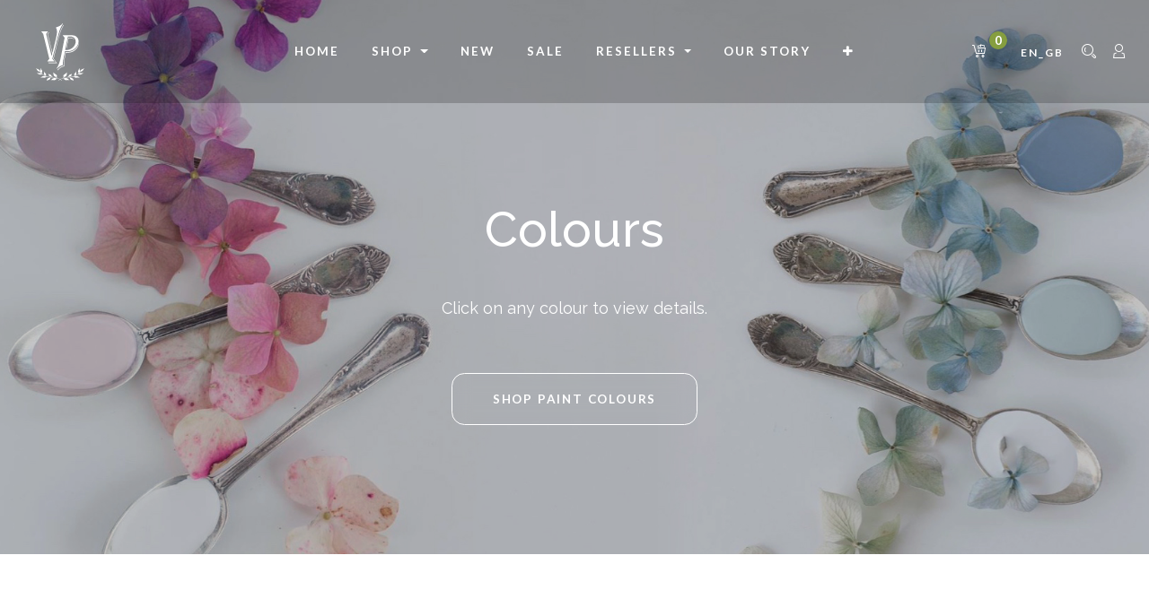

--- FILE ---
content_type: text/html; charset=utf-8
request_url: https://jdlnaturally.com/colours
body_size: 102411
content:

  <!DOCTYPE html>
        
        
            
        
    <html lang="en-GB" data-website-id="2" data-editable="1" data-view-xmlid="website.colours" data-viewid="2375" data-main-object="website.page(19,)" data-oe-company-name="JDL PAINT GALLERY HQ">
            
        
            
                
            
            
            
            
                
            
        
        
    <head>
                <meta charset="utf-8"/>
                <meta http-equiv="X-UA-Compatible" content="IE=edge,chrome=1"/>
            <meta name="viewport" content="width=device-width, initial-scale=1, user-scalable=no"/>
        <meta name="generator" content="Odoo"/>
        
        
        
            
            
            
        <meta name="description"/>
        <meta name="keywords"/>
        
            
            
            
                
                    
                        <meta property="og:type" content="website"/>
                    
                
                    
                        <meta property="og:title" content="Colours | Vintage Paint"/>
                    
                
                    
                        <meta property="og:site_name" content="JDL PAINT GALLERY HQ"/>
                    
                
                    
                        <meta property="og:url" content="https://jdlnaturally.com/colours"/>
                    
                
                    
                        <meta property="og:image" content="https://jdlnaturally.com/web/image/website/2/logo?unique=c8e7af7"/>
                    
                
            
            
            
                
                    <meta name="twitter:card" content="summary_large_image"/>
                
                    <meta name="twitter:title" content="Colours | Vintage Paint"/>
                
                    <meta name="twitter:image" content="https://jdlnaturally.com/web/image/website/2/logo?unique=c8e7af7"/>
                
            
        

        
            
            
                <link rel="alternate" hreflang="da" href="https://jdlnaturally.com/da_DK/colours"/>
            
                <link rel="alternate" hreflang="nl" href="https://jdlnaturally.com/nl/colours"/>
            
                <link rel="alternate" hreflang="en" href="https://jdlnaturally.com/colours"/>
            
                <link rel="alternate" hreflang="fi" href="https://jdlnaturally.com/fi/colours"/>
            
                <link rel="alternate" hreflang="fr" href="https://jdlnaturally.com/fr/colours"/>
            
                <link rel="alternate" hreflang="de" href="https://jdlnaturally.com/de/colours"/>
            
                <link rel="alternate" hreflang="el" href="https://jdlnaturally.com/el_GR/colours"/>
            
                <link rel="alternate" hreflang="hu" href="https://jdlnaturally.com/hu/colours"/>
            
                <link rel="alternate" hreflang="it" href="https://jdlnaturally.com/it/colours"/>
            
                <link rel="alternate" hreflang="pl" href="https://jdlnaturally.com/pl/colours"/>
            
                <link rel="alternate" hreflang="pt" href="https://jdlnaturally.com/pt/colours"/>
            
                <link rel="alternate" hreflang="es" href="https://jdlnaturally.com/es/colours"/>
            
                <link rel="alternate" hreflang="sv" href="https://jdlnaturally.com/sv/colours"/>
            
                <link rel="alternate" hreflang="x-default" href="https://jdlnaturally.com/colours"/>
            
        
        <link rel="canonical" href="https://jdlnaturally.com/colours"/>

        <link rel="preconnect" href="https://fonts.gstatic.com/" crossorigin=""/>
    
        

                <title> Colours | Vintage Paint </title>
                <link type="image/x-icon" rel="shortcut icon" href="//jdlprod-1ea57.kxcdn.com/web/image/website/2/favicon?unique=c8e7af7"/>
            <link rel="preload" href="//jdlprod-1ea57.kxcdn.com/web/static/lib/fontawesome/fonts/fontawesome-webfont.woff2?v=4.7.0" as="font" crossorigin=""/>
            <link type="text/css" rel="stylesheet" href="//jdlprod-1ea57.kxcdn.com/web/content/126345-662839e/2/web.assets_common.css" data-asset-xmlid="web.assets_common" data-asset-version="662839e"/>
            <link type="text/css" rel="stylesheet" href="//jdlprod-1ea57.kxcdn.com/web/content/130781-f2efa56/2/web.assets_frontend.css" data-asset-xmlid="web.assets_frontend" data-asset-version="f2efa56"/>
        
    
        

                <script type="text/javascript">
                    var odoo = {
                        csrf_token: "122d5df02e58852f22b6ee729915247d32f13363o1800569949",
                        debug: "",
                    };
                </script>
            <script type="text/javascript">
                odoo.session_info = {"is_admin": false, "is_system": false, "is_website_user": true, "user_id": false, "is_frontend": true, "translationURL": "/website/translations", "cache_hashes": {"translations": "7c9f9a2747e518ee9c0c10a0ed9bbd28d6868e05"}};
                if (!/(^|;\s)tz=/.test(document.cookie)) {
                    const userTZ = Intl.DateTimeFormat().resolvedOptions().timeZone;
                    document.cookie = `tz=${userTZ}; path=/`;
                }
            </script>
            <script defer="defer" type="text/javascript" src="//jdlprod-1ea57.kxcdn.com/web/content/111103-81501a1/2/web.assets_common_minimal_js.js" data-asset-xmlid="web.assets_common_minimal_js" data-asset-version="81501a1"></script>
            <script defer="defer" type="text/javascript" src="//jdlprod-1ea57.kxcdn.com/web/content/111104-fb48b8d/2/web.assets_frontend_minimal_js.js" data-asset-xmlid="web.assets_frontend_minimal_js" data-asset-version="fb48b8d"></script>
            
        
    
            <script defer="defer" type="text/javascript" data-src="//jdlprod-1ea57.kxcdn.com/web/content/126349-f7b28ad/2/web.assets_common_lazy.js" data-asset-xmlid="web.assets_common_lazy" data-asset-version="f7b28ad"></script>
            <script defer="defer" type="text/javascript" data-src="//jdlprod-1ea57.kxcdn.com/web/content/130786-f698005/2/web.assets_frontend_lazy.js" data-asset-xmlid="web.assets_frontend_lazy" data-asset-version="f698005"></script>
        
    
        

                
            
            <noscript id="o_animate-no-js_fallback">
                <style type="text/css">
                    .o_animate {
                        /* If no js - force elements rendering */
                        visibility:visible;

                        /* If browser support css animations support - reset animation */
                        -webkit-animation-name: none-dummy;
                        animation-name: none-dummy;
                    }
                </style>
            </noscript>
        
        
    </head>
            <body class="">
                
        
    
            
        <div id="wrapwrap" class="   ">
                <header id="top" data-anchor="true" data-name="Header" class="  o_header_standard">
                    <div class="search-box">
				<div class="container">
					<div class="close-btn">
						<span class="text-primary fa fa-remove close-search"></span>
					</div>
					<a class="nav-link p-0">
						<form method="get" data-snippet="s_products_searchbar_input" class="o_wsale_products_searchbar_form o_wait_lazy_js s_wsale_products_searchbar_input" action="/shop">
		                <div role="search" class="input-group">
		                  <input type="search" name="search" class="search-query form-control oe_search_box" data-limit="20" data-display-description="true" data-display-price="false" data-display-image="true" placeholder="Search..."/>
		                  <div class="input-group-append">
		                    <button type="submit" class="btn btn-primary oe_search_button" aria-label="Search" title="Search">
		                      <i class="fa fa-search"></i>
		                    </button>
		                  </div>
		                </div>
		                <input name="order" type="hidden" class="o_wsale_search_order_by" value=""/>
		              </form>
					</a>
				</div>
				
			</div>
			<nav data-name="Navbar" id="bizople_header" class="wineshop_header o_affix_enabled navbar navbar-expand-md">
				
				<div class="container p-md-0">
						<div class="navigation-header navbar-light w-100">
							<div class="row align-items-center">
								<div class="col-lg-2 text-center">
									<div class="website-logo align-items-center d-flex">
										<div class="website-logo-left align-items-center d-flex">
											
										
			<a href="/" class="navbar-brand logo">
	            <svg xmlns:xlink="http://www.w3.org/1999/xlink" xmlns="http://www.w3.org/2000/svg" id="VPlogo" width="56px" height="64px" viewBox="0 0 56 64" version="1.1">
                    <path d="M34.7137021,61.3089088 C35.4828496,61.6051907 35.6837836,61.8719905 36.4141728,62.5787767 C37.088378,63.2311947 37.381374,63.4953021 37.422461,63.5320736 L37.4275594,63.5366235 C36.9541343,63.3138829 36.6702053,63.2724188 36.2746944,63.2723848 L36.0974804,63.2744989 C35.9116793,63.2783343 35.6974835,63.2861099 35.4311932,63.2868172 C34.7803945,63.2884532 34.4014806,63.3763512 33.9958322,63.3999196 L33.7893976,63.4056459 C33.648446,63.4049599 33.4989938,63.3943373 33.3299813,63.3682009 C32.5697645,63.2506461 32.3044188,63.0963875 31.7911511,62.7020568 C31.2775923,62.3083735 31.2106558,61.9715232 30.8145418,61.8065353 C30.4624673,61.6597291 29.7817128,61.4611999 29.4949611,61.4435829 L29.4073096,61.4459112 L29.4073096,61.4459112 C29.2080607,61.4810335 28.3548546,61.8313217 27.5105543,62.2868457 C27.4377868,62.3260587 27.3590795,62.3703531 27.2759959,62.4185621 L27.4681976,62.5245024 C28.8467964,63.2886261 29.2893598,63.8069559 29.2893598,63.8069559 L29.2893598,63.8069559 L28.9787838,63.8816401 C28.9787838,63.8816401 27.8652517,63.1100635 27.0001609,62.5831024 C26.1940751,63.0738525 25.1705133,63.7785212 25.0360262,63.8714004 L25.0212162,63.8816401 L25.0212162,63.8816401 L24.7106402,63.8069559 C24.7106402,63.8069559 25.1532036,63.2886261 26.5318025,62.5245024 L26.7246108,62.4189143 C26.6413038,62.3705687 26.5623903,62.3261541 26.4894457,62.2868457 C25.6451454,61.8313217 24.7919393,61.4810335 24.5926904,61.4459112 C24.3936114,61.4107595 23.581542,61.6413783 23.1854582,61.8065353 C22.7893442,61.9715232 22.7224077,62.3083735 22.2088489,62.7020568 C21.6955812,63.0963875 21.4302355,63.2506461 20.6700187,63.3682009 C19.9094622,63.4858149 19.5450048,63.2892712 18.5688068,63.2868172 C17.5924086,63.2842235 17.3163944,63.1866027 16.5724406,63.5366235 C16.5724406,63.5366235 16.8554382,63.2855628 17.5858272,62.5787767 C18.3162164,61.8719905 18.5171504,61.6051907 19.2862979,61.3089088 C20.0558458,61.0129061 21.2314929,61.050622 22.0254401,61.1769793 C22.8194966,61.3029684 22.7591473,61.3733501 23.2574976,61.4246343 C23.7555873,61.4754401 23.7870987,61.4104297 23.969075,61.3605849 C24.1515009,61.3103127 24.2060281,61.2934584 24.066463,61.253206 C19.3835388,59.9025901 17.2347958,60.1123792 16.938499,60.1845767 C16.663945,60.2771501 16.4507228,60.4352068 16.2988321,60.6587467 C16.2500102,60.7305988 16.2094207,60.8318165 16.1668825,60.9536313 L16.0761907,61.2221257 C15.9272052,61.6582672 15.6995916,62.2271708 15.1184511,62.6920852 C14.2144548,63.4152852 12.3979371,63.2781388 11.9533408,63.9999055 C11.9062462,63.4674141 12.2300104,62.4463888 12.5935493,62.0027261 C12.9571977,61.5586953 13.3808524,61.3190744 13.9584514,61.0877448 C14.5364206,60.8565253 15.2791076,60.6407823 15.6054514,60.5699852 C15.931795,60.4991881 16.3027316,60.3473127 16.3382627,60.2969628 C16.3733139,60.2468712 16.6304078,60.1989761 16.1344611,60.2294683 C15.1948846,60.287236 14.360021,60.1073007 13.2497298,59.9072251 C12.6797514,59.8045144 11.4564701,59.9168455 11.1740081,60.0684992 C10.8912854,60.2196747 9.97696906,60.7140459 8.99335841,60.6484725 C8.00946823,60.5832971 8.0424907,60.5188961 7.06794193,60.4225943 C6.09339316,60.3262923 5.10022254,60.5409715 4.91003818,60.6322184 C5.84638988,60.1778227 7.08554732,59.1698207 7.92155605,58.9819877 C8.75747412,58.7936469 9.57271546,58.8173603 10.155515,58.9851295 C10.7383146,59.1528987 11.4232227,59.6442225 11.6216066,59.6833356 C11.820051,59.7227872 12.0305154,59.7451339 12.1305,59.7278961 C12.2304545,59.7104891 12.383292,59.7428715 12.1749532,59.6470167 C11.9667239,59.5507936 11.43783,59.3922416 10.6443616,58.9858169 C9.85095366,58.5797309 8.5608304,57.8625148 8.21727376,57.584584 C7.87336579,57.3056671 7.68187514,57.2217152 7.46427419,57.1564492 C6.87806329,57.0077044 6.82442686,56.8702456 6.01449821,57.0392233 C5.20464886,57.2076636 4.48658455,57.2285061 3.88582095,56.9943205 C3.6854065,56.9163448 3.45485457,56.815844 3.2147094,56.7072065 L2.48603846,56.3712727 C2.24725109,56.2607501 2.01941475,56.1564793 1.8230737,56.0728485 C1.23357076,55.822214 0.593965752,55.7857544 0.400459136,55.7749424 C2.40783365,55.5468472 3.38324469,55.4820605 4.47696486,55.5871083 C5.57094569,55.6926344 5.89788456,55.9589712 6.08751037,56.1169095 C6.27764616,56.2747589 6.58068488,56.5751067 6.76571288,56.704346 C6.95063134,56.8339537 7.23631791,57.0341621 7.33653299,57.0172333 C7.43648739,56.9998263 7.36173891,56.9100316 7.36173891,56.9100316 C7.36173891,56.9100316 6.62544777,56.4939987 6.20626851,56.0379268 C5.78708923,55.5818549 5.27012413,55.1573005 4.84609773,54.6730968 C4.42198067,54.1883853 4.23201487,54.0305063 3.55867136,53.7206365 C2.88552806,53.4109064 2.61616137,53.4719555 2.18196152,53.180136 C1.747331,52.887868 1.28819936,51.9547168 0.96825147,51.3937379 C0.648243128,50.8324204 0.230077773,50.464496 -0.000247293261,50.3279589 C0.769898365,50.5183332 1.91123581,50.8940251 2.68531722,51.2743263 C3.45922863,51.6546572 4.06108547,51.9764528 4.26361726,52.4550677 C4.4658393,52.9339111 4.37628328,53.0959577 4.4124699,53.3830804 C4.44834675,53.6704316 4.31040185,53.7234305 4.65994042,54.1183179 C5.00935809,54.512528 5.93345228,55.4100899 6.25869631,55.7503835 C6.25199134,55.5459271 6.20007998,55.3346808 6.01539196,55.2053821 C5.8302733,55.0756348 5.02031504,54.4079823 4.94578512,54.0690616 C4.87116451,53.7296331 4.67561722,53.4550769 4.92690333,52.4582528 C5.17824989,51.4617672 5.79048751,50.2561565 6.01563799,49.7775951 C5.87622318,50.2415747 5.83905826,50.6146096 5.9766567,51.0603705 C6.11408515,51.5061611 6.37453557,51.8134019 6.6901894,52.4337787 C7.00593388,53.0546632 7.1390499,53.8091173 6.90668352,54.2452969 C6.67411693,54.6813369 6.30839763,54.8614543 6.42468379,55.3547396 C6.54103039,55.8483637 6.34596869,55.9113096 7.00670951,56.3989751 C7.66697058,56.8868987 9.54286761,58.2511117 10.9842011,58.8246945 C10.9884951,58.7652968 11.1810483,58.6882997 10.7372766,58.4272977 C10.2936749,58.1662661 9.61776234,57.8420067 9.39795072,57.5130261 C9.17788979,57.1846127 8.90507358,56.5567757 8.98453004,55.8384401 C9.06424718,55.1205827 9.14924857,53.9326049 9.36929125,53.4254335 C9.39242563,53.8907793 9.33479238,54.3995157 9.89856107,55.0067065 C10.4622202,55.6142653 10.9454587,56.0148447 11.1543436,56.4485403 C11.363508,56.8818379 11.3900435,57.2003155 11.2542488,57.5166905 C11.1188243,57.8331756 10.9302674,58.1004384 11.0350317,58.3613048 C11.1397346,58.6220185 11.5507724,59.0323723 11.7178593,59.0974519 C12.8341064,59.5322251 14.6588863,60.1247927 17.9088786,59.8372884 C18.1854916,59.8128184 18.0769703,59.7894591 17.8802242,59.6767875 C17.6834255,59.5640859 17.395843,59.5146 16.6344214,59.5135292 C15.8729996,59.5124584 14.9947403,59.0199899 14.5035396,58.2390484 C14.0123088,57.4579377 14.1676929,55.9055913 14.1334434,55.7942559 L14.1342527,55.8002617 L14.152624,55.8568499 C14.2465985,56.1489935 14.4199657,56.4455332 15.3819022,56.9088917 L15.6003597,57.0107953 C16.8325968,57.5685308 17.3413594,58.1649169 17.4891051,58.7489061 C17.6368509,59.3328953 18.1798884,59.5875133 18.5322769,59.7368993 C18.8846652,59.8862852 19.1151175,59.9534481 23.2884646,60.6821015 C23.6311128,60.7419268 23.5842918,60.7574836 23.5476928,60.6467319 C23.5108142,60.536378 23.3860728,60.4277101 23.0906057,60.2051167 C22.7950782,59.9821845 21.7028457,59.6194111 20.974935,59.3033344 C20.2471452,58.9879348 19.9415228,58.2666647 19.6963241,57.4008145 C19.4511858,56.5353029 19.6136666,55.4141269 19.7049577,54.2329087 L19.7043527,54.2335951 L19.724891,54.3940417 C19.7896546,54.7404745 19.9986365,55.2163495 20.2588745,55.5416029 L20.3928346,55.6903812 C20.758786,56.0466267 21.9241474,56.7787625 22.6256533,57.3347359 C23.3275899,57.891158 23.5337752,58.4108548 23.3731845,58.942758 C23.2120837,59.47475 23.2367877,59.8232205 23.2847016,59.9904773 C23.3323359,60.1581317 23.6277527,60.5277083 24.0508701,60.8733 C24.4270354,61.1803929 25.7445649,61.6422632 27.0009063,62.2775543 L27.0925374,62.2306709 C28.3201194,61.6194801 29.5822809,61.1727873 29.9491299,60.8733 C30.3722474,60.5277083 30.6676641,60.1581317 30.7152984,59.9904773 C30.7632123,59.8232205 30.7879163,59.47475 30.6268155,58.942758 C30.4662248,58.4108548 30.6724101,57.891158 31.3743467,57.3347359 C32.0758526,56.7787625 33.241214,56.0466267 33.6071654,55.6903812 C33.927697,55.3785701 34.1995514,54.7982133 34.275109,54.3940417 L34.2938027,54.2335951 L34.3274525,54.624156 C34.417408,55.6601208 34.5215766,56.6314709 34.3036759,57.4008145 C34.0584772,58.2666647 33.7528548,58.9879348 33.025065,59.3033344 C32.2971543,59.6194111 31.2049218,59.9821845 30.9093943,60.2051167 C30.6139272,60.4277101 30.4891858,60.536378 30.4523072,60.6467319 C30.4319745,60.7082607 30.4084868,60.7308053 30.4503782,60.7284331 L30.4839069,60.7241321 C30.5263777,60.7170664 30.5973194,60.7020433 30.7115354,60.6821015 C34.8848825,59.9534481 35.1153348,59.8862852 35.4677231,59.7368993 C35.8201116,59.5875133 36.3631491,59.3328953 36.5108949,58.7489061 C36.6586406,58.1649169 37.1674032,57.5685308 38.3996403,57.0107953 C39.5548624,56.4879184 39.7466891,56.1698608 39.847376,55.8568499 L39.8639027,55.8002617 L39.8621529,55.831478 C39.8492044,56.096622 39.9569894,57.5067572 39.4964604,58.2390484 C39.0052598,59.0199899 38.1270004,59.5124584 37.3655786,59.5135292 C36.604157,59.5146 36.3165745,59.5640859 36.1197758,59.6767875 C35.9230297,59.7894591 35.8145084,59.8128184 36.0911214,59.8372884 C36.6820291,59.889562 37.2258223,59.9127421 37.7268088,59.9130672 L38.0945896,59.9091231 C40.1339614,59.8635943 41.4195861,59.4334129 42.2821407,59.0974519 C42.4492276,59.0323723 42.8602653,58.6220185 42.9649684,58.3613048 C43.0697327,58.1004384 42.8811756,57.8331756 42.7457512,57.5166905 C42.6099566,57.2003155 42.636492,56.8818379 42.8456565,56.4485403 C43.0545413,56.0148447 43.5377799,55.6142653 44.1014389,55.0067065 C44.6652076,54.3995157 44.6075744,53.8907793 44.6307088,53.4254335 C44.8507514,53.9326049 44.9357528,55.1205827 45.01547,55.8384401 C45.0949264,56.5567757 44.8221102,57.1846127 44.6020493,57.5130261 C44.3822377,57.8420067 43.7063252,58.1662661 43.2627234,58.4272977 C42.8189517,58.6882997 43.0115049,58.7652968 43.015799,58.8246945 C44.4571324,58.2511117 46.3330294,56.8868987 46.9932905,56.3989751 C47.6540312,55.9113096 47.4589696,55.8483637 47.5753163,55.3547396 C47.6916024,54.8614543 47.3258831,54.6813369 47.0933164,54.2452969 C46.8609501,53.8091173 46.9940661,53.0546632 47.3098107,52.4337787 C47.6254644,51.8134019 47.8859148,51.5061611 48.0233433,51.0603705 C48.1609418,50.6146096 48.1237768,50.2415747 47.9843621,49.7775951 C48.2095125,50.2561565 48.8217501,51.4617672 49.0730967,52.4582528 C49.3243827,53.4550769 49.1288355,53.7296331 49.0542149,54.0690616 C48.9796849,54.4079823 48.1697267,55.0756348 47.984608,55.2053821 C47.7999201,55.3346808 47.7480087,55.5459271 47.7413037,55.7503835 C48.0665478,55.4100899 48.9906419,54.512528 49.3400596,54.1183179 C49.6895981,53.7234305 49.5516532,53.6704316 49.5875301,53.3830804 C49.6237167,53.0959577 49.5341607,52.9339111 49.7363828,52.4550677 C49.9389145,51.9764528 50.5407713,51.6546572 51.3146827,51.2743263 C52.0887642,50.8940251 53.2301016,50.5183332 54.0002473,50.3279589 C53.7699222,50.464496 53.3517569,50.8324204 53.0317485,51.3937379 C52.7118006,51.9547168 52.2526689,52.887868 51.8180385,53.180136 C51.3838386,53.4719555 51.1144719,53.4109064 50.4413286,53.7206365 C49.7679852,54.0305063 49.5780194,54.1883853 49.1539023,54.6730968 C48.7298759,55.1573005 48.2129107,55.5818549 47.7937315,56.0379268 C47.3745522,56.4939987 46.6382611,56.9100316 46.6382611,56.9100316 C46.6382611,56.9100316 46.5635126,56.9998263 46.663467,57.0172333 C46.7636821,57.0341621 47.0493687,56.8339537 47.2342871,56.704346 C47.4193151,56.5751067 47.7223538,56.2747589 47.9124897,56.1169095 C48.1021154,55.9589712 48.4290544,55.6926344 49.5230351,55.5871083 C49.8876085,55.5520924 50.2390365,55.5359469 50.6199216,55.5384303 L50.8523284,55.5421539 C51.5621984,55.5600192 52.3951162,55.6380853 53.5995409,55.7749424 C53.4060343,55.7857544 52.7664293,55.822214 52.1769263,56.0728485 C51.5879032,56.3237411 50.7154225,56.7603932 50.114179,56.9943205 C49.8888927,57.0821401 49.6471109,57.1340964 49.3901793,57.1558545 L49.1282476,57.1677567 C48.7724049,57.1707641 48.3904264,57.1234435 47.9855017,57.0392233 C47.823516,57.0054277 47.691782,56.9838897 47.5799887,56.9722479 L47.4259655,56.9619121 L47.4259655,56.9619121 L47.2941202,56.96465 C47.0474521,56.9820184 46.8874524,57.0672023 46.5357258,57.1564492 C46.3181248,57.2217152 46.1266342,57.3056671 45.7827262,57.584584 C45.4391697,57.8625148 44.1490464,58.5797309 43.3556384,58.9858169 C42.56217,59.3922416 42.0332761,59.5507936 41.8250469,59.6470167 C41.616708,59.7428715 41.7695455,59.7104891 41.8694999,59.7278961 L41.9417683,59.7336685 L41.9417683,59.7336685 L42.0346718,59.7310196 C42.1359328,59.7245197 42.2593267,59.7070065 42.3783934,59.6833356 C42.5767774,59.6442225 43.2616854,59.1528987 43.844485,58.9851295 C44.4272846,58.8173603 45.2425258,58.7936469 46.0784439,58.9819877 C46.8384518,59.1527449 47.9316405,60.0013279 48.8276159,60.4955987 L49.0899618,60.6322184 L49.0899618,60.6322184 C48.9290366,60.5550095 48.1931922,60.389426 47.3801804,60.3986468 L47.1569105,60.4056933 C47.0820989,60.4096187 47.0070234,60.4151864 46.9320581,60.4225943 C45.9575093,60.5188961 45.9905318,60.5832971 45.0066416,60.6484725 C44.023031,60.7140459 43.1087145,60.2196747 42.825992,60.0684992 C42.6141454,59.9547589 41.8730881,59.8631376 41.2753401,59.8677668 L41.0823212,59.8729764 C40.9584103,59.8789616 40.8452667,59.8901067 40.7502703,59.9072251 C39.9175518,60.0572817 39.2397615,60.1960096 38.5565273,60.2316241 L38.2137141,60.2404137 C38.0987969,60.2401961 37.9829859,60.2366892 37.8655389,60.2294683 L37.7482185,60.2230384 L37.7482185,60.2230384 L37.6638435,60.2201521 L37.6638435,60.2201521 L37.6080181,60.2204659 C37.4933097,60.225264 37.6362455,60.2605325 37.6617373,60.2969628 C37.6972684,60.3473127 38.068205,60.4991881 38.3945486,60.5699852 C38.7208924,60.6407823 39.4635794,60.8565253 40.0415486,61.0877448 C40.6191476,61.3190744 41.0428023,61.5586953 41.4064508,62.0027261 C41.7336357,62.4020225 42.0286032,63.2689827 42.0499929,63.826568 L42.0466592,63.9999055 L42.0466592,63.9999055 C41.6020629,63.2781388 39.7855452,63.4152852 38.8815489,62.6920852 C38.3004084,62.2271708 38.0727948,61.6582672 37.9238093,61.2221257 L37.8331175,60.9536313 C37.7905793,60.8318165 37.7499898,60.7305988 37.7011679,60.6587467 C37.5492772,60.4352068 37.336055,60.2771501 37.061501,60.1845767 C36.9781675,60.1642712 36.7483026,60.1330819 36.3567396,60.1287848 L36.2202089,60.1284003 C35.1747611,60.1336444 33.1530474,60.3246576 29.933537,61.253206 C29.7939719,61.2934584 29.8484991,61.3103127 30.030925,61.3605849 C30.2129013,61.4104297 30.2444127,61.4754401 30.7425024,61.4246343 C31.2408527,61.3733501 31.1805034,61.3029684 31.9745599,61.1769793 C32.7685071,61.050622 33.9441542,61.0129061 34.7137021,61.3089088 Z" id="Combined-Shape"></path>
                    <path d="M29.6303042,4.42405916 L29.5002876,4.67158192 C29.478605,4.71349672 29.4569156,4.75574203 29.4352198,4.79831784 L29.3049648,5.0577388 C29.218075,5.23333016 29.1310794,5.41420967 29.0439776,5.60037739 L28.9132455,5.88359515 L28.7823544,6.17474528 C28.7386975,6.27311739 28.6950141,6.37281159 28.6513042,6.47382785 L28.5200949,6.78084292 L28.3887264,7.09579056 C28.3668184,7.14894288 28.3449038,7.20242573 28.3229826,7.25623911 L28.1913754,7.58308568 L28.0596091,7.91786496 C28.0376347,7.97432257 28.0156537,8.03111072 27.9936662,8.08822939 L27.8616611,8.43490784 L27.7294968,8.78951915 L27.5971732,9.15206335 L27.4646902,9.52254053 L27.3320482,9.90095073 L27.1992468,10.287294 L27.0662861,10.6815705 L26.933166,11.0837801 C26.910966,11.1514761 26.8887593,11.2195027 26.8665462,11.2878599 L26.7331871,11.7019695 L26.5996684,12.1240124 L26.4659906,12.5539887 L26.3321532,12.9918985 C26.3098337,13.0655445 26.2875075,13.1395212 26.2651747,13.2138284 L26.1310982,13.6636385 L25.9968621,14.1213823 L25.8624666,14.5870596 L25.7279116,15.0606707 L25.593197,15.5422156 L25.4583228,16.0316944 L25.3232892,16.5291069 L25.1880957,17.0344536 L25.1204393,17.2901021 L25.1204393,17.2901021 L24.9850065,17.8073499 L24.8494141,18.3325316 L24.713662,18.8656476 C24.6910233,18.9551615 24.668378,19.0450059 24.6457261,19.1351809 L24.5097345,19.6801983 L24.3728951,20.2359627 L22.8487746,26.4442223 L19.7734909,39.4203388 L23.5390909,44.4443191 L14.2690909,44.4443191 L13.7536364,43.7774499 L22.45068,43.7774499 L19.2779673,39.5203388 L22.3759309,26.4440969 L23.9660795,20.0505967 L24.8813608,16.2893255 C25.6947771,13.0406972 26.6549735,10.0695931 27.7621652,7.37664292 L27.8285221,7.21600555 L27.9607889,6.90029295 L28.0924594,6.59199643 C28.1143548,6.54123168 28.1362253,6.49077592 28.1580712,6.44062915 L28.2888473,6.14345644 C28.3105936,6.09454564 28.3323151,6.04594381 28.3540118,5.99765099 L28.4838937,5.71160173 L28.6131793,5.43296791 L28.7418685,5.16174936 C28.7846657,5.07257904 28.8273634,4.98464456 28.8699617,4.89794592 L28.9974586,4.64155743 C29.0186584,4.59944392 29.0398334,4.55763936 29.0609834,4.51614375 L29.187586,4.27087737 L29.2506637,4.15102465 L29.2506637,4.15102465 L29.3763719,3.91688004 C29.439077,3.80166132 29.5015584,3.68922297 29.5638163,3.57956489 L29.6880339,3.36395573 L29.8116553,3.15576049 C29.852763,3.08759771 29.8937714,3.02067053 29.9346805,2.95497897 L30.0571094,2.76161104 L30.1789421,2.57565652 C30.3914388,2.25700576 30.6012015,1.97234923 30.8082301,1.72168305 L31.05,2.2248118 C30.5799706,2.79793973 30.1067402,3.53101784 29.6303042,4.42405916 Z M29.9823509,3.03638596e-12 L30.14055,0.332 L29.6853112,1.03887627 C28.4231685,3.04791425 27.3755985,5.18264381 26.5421483,7.44277008 L26.4635309,7.65801029 L26.3439904,7.99329241 L26.2225125,8.3434806 L26.0990964,8.70857479 L25.9737423,9.08857485 L25.8035881,9.61842841 L25.7172185,9.89329233 L25.5860482,10.3180095 L25.4529387,10.7576323 L25.3178896,11.2121605 L25.1809007,11.681594 L25.0419716,12.1659328 L24.9011021,12.6651768 L24.8061111,13.0062867 L24.662007,13.5303724 L24.5159617,14.0693631 L24.3679751,14.6232585 L24.2180468,15.1920587 L24.1170156,15.5795392 L23.9123637,16.3743729 L23.7566085,16.9878868 L23.5989106,17.6163051 L23.3856239,18.4773805 L21.4852254,26.444 L18.2664982,39.5406003 L20.5118182,42.4443191 L12.7227273,42.4443191 L14.9483455,39.5657899 L8.13472363,11.8437899 L5.85,8.88876356 L13.6390909,8.88876356 L11.4132436,11.7673455 L17.5462363,36.7212669 L18.2078509,34.0292669 L12.7903072,11.9864184 L14.4122709,9.88841843 L14.6984054,10.2588629 L13.2858309,12.0861962 L18.4433564,33.0712669 L20.0719636,26.4442223 L22.0639814,18.0444156 L22.1897309,17.5090215 L22.3487076,16.8167685 L22.461423,16.3137832 L22.6030199,15.6647411 L22.6700938,15.3494791 L22.7967921,14.7374731 L22.8852973,14.2946715 L22.9682147,13.8657576 L23.0203886,13.5875304 L23.0700787,13.3154754 L23.1172852,13.0495924 L23.1620079,12.7898815 L23.2042467,12.5363425 L23.2440015,12.2889753 L23.2989761,11.9294965 L23.3325206,11.6975586 L23.3635809,11.4717922 L23.4055131,11.1447142 L23.4303623,10.9343764 L23.4527269,10.7302098 L23.472607,10.5322145 L23.4900023,10.3403903 L23.5049129,10.1547371 L23.5173386,9.97525484 L23.5272792,9.80194348 L23.5347348,9.63480291 L23.5397054,9.47383304 C23.5403266,9.44751896 23.5408445,9.42146197 23.5412587,9.39566211 L23.5425014,9.24394816 C23.5425014,7.49280281 23.1421285,5.98393665 22.3411852,4.71677095 L22.271552,4.60874864 L22.59348,4.50273525 C25.8810999,3.51397665 28.3439135,2.01299493 29.9823509,3.03638596e-12 Z" id="Combined-Shape"></path>
                    <path d="M48.1076929,20.2164023 C48.204496,21.1286381 48.1372207,22.1080036 47.88476,23.1273313 L47.7212286,23.7876008 C46.5019639,28.7104676 41.4250934,32.7012395 36.381721,32.7012395 L33.3755301,32.7009987 L31.6334808,41.4708956 L31.613638,41.5968909 L31.5702963,41.8837912 L31.5503828,42.0227887 L31.5138996,42.2929169 L31.4819457,42.5519283 L31.4474285,42.8683419 L31.4198365,43.1690935 C31.4138106,43.2421403 31.4087883,43.3212611 31.4046974,43.4051623 L31.397736,43.5789555 L31.3951465,43.669914 L31.3916695,43.8585176 L31.3903546,44.0541204 L31.3910732,44.2544232 L31.3956823,44.5586597 L31.4041433,44.8605367 L31.416022,45.1522936 L31.4256252,45.3373436 L31.4364259,45.5121472 L31.4482954,45.6744052 L31.4611048,45.8218179 L31.4747258,45.9520859 L31.4890296,46.0629099 L31.5039532,46.1591863 L31.5170514,46.235386 L31.5307389,46.3082805 L31.543632,46.3717948 L31.5579348,46.4372829 L31.8572432,47.9282395 L30.5590243,48.2270041 C30.2992479,48.2867876 30.0252496,48.3669115 29.7443246,48.4653048 L29.6033185,48.5160143 L29.478764,48.5627337 L29.3127437,48.6358385 C28.760349,48.8814945 28.2415399,49.1440997 27.76144,49.4205592 L27.583227,49.5248748 L27.408703,49.6304531 L27.2535038,49.7273073 L27.1058943,49.8221159 C26.478056,50.2494073 25.7959029,50.9193841 25.1957343,51.5671156 L25.0090917,51.770614 L24.8288533,51.9707795 L24.6559731,52.1657579 L24.412536,52.4444444 L24.1296022,52.0522768 L24.0532119,51.9431392 C24.7574232,50.9001768 25.7405349,50.0081267 26.6790418,49.3497984 L26.8361128,49.2412667 L26.9934331,49.1400307 L27.1538433,49.0398732 C27.6882633,48.7111569 28.2726798,48.4004105 28.9023645,48.1111235 L29.1139296,48.015494 L29.2925148,47.9370907 L29.4289447,47.8856368 C29.7311684,47.7741185 30.0248275,47.6826468 30.3048558,47.6122332 L30.4437104,47.578786 L31.3091897,47.3796095 L31.1175189,46.532164 L31.1025389,46.4636305 L31.0883777,46.3941095 L31.0734712,46.3149979 L31.0591989,46.2322928 L31.0455856,46.1415797 L31.0324624,46.0382389 C31.0303196,46.0200284 31.0281999,46.0013405 31.0261047,45.9821999 L31.0072197,45.7902352 L30.9900148,45.5762129 L30.9836586,45.4854303 L30.9719342,45.2965713 L30.9570553,44.9993448 L30.9458047,44.6922665 L30.9405308,44.4858936 L30.9371855,44.2808707 L30.9359087,44.0299811 L30.9380899,43.7892565 L30.9399858,43.6968155 L30.9456195,43.5201063 C30.949066,43.4347624 30.9534728,43.3542212 30.958911,43.2797715 L30.9702732,43.1337677 L30.9923412,42.8883533 L31.0049936,42.7625603 L31.0335357,42.5046591 C31.0527236,42.3408037 31.0744413,42.1719032 31.0986903,41.9977059 L31.123783,41.8217336 L31.1674422,41.5326937 L31.1876934,41.4040513 L32.9754772,32.0407291 L35.643343,32.04097 C41.0061289,32.04097 46.4041784,27.8398844 47.7822879,22.6253839 L47.822814,22.4670619 C48.0148079,21.6918731 48.1070871,20.9382025 48.1076929,20.2164023 Z M40.3541305,13.3333333 C45.3883557,13.3333333 48.4827849,17.3010965 47.2657316,22.1955805 C46.0486783,27.0900645 40.9810158,31.0578277 35.9467906,31.0578277 L32.3622,31.0573333 L30.2857473,41.5291188 C29.9925732,43.3469051 29.9372362,45.2099916 30.1657551,46.3688789 C30.176462,46.4231763 30.1878436,46.4768871 30.1999096,46.5300243 L30.0664413,46.5604269 L29.998406,46.5765409 L29.8597896,46.6106697 L29.7178529,46.6474341 L29.5726855,46.6869553 L29.4243768,46.7293545 L29.2730163,46.7747528 C29.2475402,46.7825759 29.2219407,46.7905289 29.1962196,46.7986145 L29.040449,46.8487388 L28.8818503,46.9021652 L28.7205129,46.9590149 L28.5565262,47.0194092 C28.5014325,47.0401448 28.445912,47.0614913 28.3899798,47.0834691 L28.2209631,47.1513159 L28.0495655,47.2230708 C27.7907281,47.3336947 27.5241572,47.4579175 27.2512116,47.5975795 L27.0683184,47.6929949 C25.8429327,48.3446165 24.4975896,49.3092917 23.1515712,50.7486065 C23.095228,50.662734 23.0280376,50.5703859 22.95,50.4715625 L23.0222902,50.3658717 C23.0935556,50.2611929 23.1639296,50.1563604 23.233456,50.051194 L23.3713913,49.8403623 L23.5071439,49.6283197 L23.6407918,49.4147461 L23.7068506,49.3072849 L23.8374872,49.0908139 L23.9020843,48.9817239 L24.0298847,48.7616345 C24.0721816,48.6878205 24.1141795,48.6135377 24.1558915,48.5387328 L24.2801829,48.3126983 C24.4036423,48.0849905 24.5246451,47.8521031 24.6435417,47.6125944 L24.7617489,47.3708252 C24.8401029,47.2081032 24.9175728,47.0422249 24.9942619,46.8727632 L25.1087236,46.6158297 C25.260593,46.2695259 25.4095483,45.9080343 25.5564193,45.527938 L25.6661949,45.239324 L25.7752668,44.9434129 L25.8295631,44.7926208 L25.9377254,44.4851635 L25.9916107,44.3284181 L26.0990386,44.0086939 L26.2060743,43.6803912 L26.2594692,43.5129228 L26.3660623,43.171152 L26.4724577,42.8200019 L26.5256055,42.6408096 L26.6318503,42.27499 L26.7380919,41.8989905 L26.7912359,41.7070732 L26.8976188,41.3152029 C26.9508516,41.1165493 27.0041564,40.913778 27.0575766,40.7067085 L27.1645843,40.2867856 L27.271978,39.8550811 L27.4339629,39.1847329 L27.5699372,38.6045292 L27.7069708,38.0040397 L27.762115,37.7580237 L27.9288078,36.9995005 L28.0410838,36.4763552 L28.2114137,35.6646415 L28.3842764,34.8195721 L28.5010547,34.2371277 L28.6191534,33.6390577 L28.7386502,33.0250419 L31.6907053,17.6920439 L31.9842,16.1213333 L31.9867776,16.0718293 L29.8516826,13.3333333 L40.3541305,13.3333333 Z M38.2271134,14.6462588 L35.6753066,14.64604 L32.5739383,29.7446833 L34.4727128,29.7449021 C38.7182427,29.7449021 42.9916895,26.4322167 44.0826905,22.3204224 L44.1147736,22.1955805 C45.1411553,18.0678991 42.5678802,14.7139367 38.3552681,14.6472703 L38.2271134,14.6462588 Z M38.1257122,15.9589668 C40.4416708,15.9589668 42.2756946,16.9449597 43.3095664,18.5084836 C42.2554462,17.3552253 40.6775211,16.6456413 38.7605042,16.6165759 L38.6376827,16.6156471 L36.3927788,16.6154296 L34.2737285,27.8314148 L33.8117818,27.8549491 L36.0594056,15.9589668 L38.1257122,15.9589668 Z" id="Combined-Shape"></path>
                </svg>
	        </a>
		</div>
										<div class="collapse-btn ml-auto">
											<button type="button" class="navbar-toggler collapsed navbar-light ml-auto" data-toggle="collapse" data-target="#header-menuitem" aria-expanded="false">
												<span class="fa fa-bars"></span>
											</button>
										</div>
									</div>
								</div>
								<div class="col-lg-8 justify-content-center">
									<nav class="navbar navbar-expand-lg" id="wineshop-header">
										<div class="collapse navbar-collapse justify-content-center" id="header-menuitem">
											<ul class="nav navbar-nav justify-content-center" id="top_menu">
												
													
    
    <li class="nav-item">
        <a role="menuitem" href="/" class="nav-link ">
            <span>Home</span>
        </a>
    </li>
    

												
													
    
    
    <li class="nav-item dropdown  ">
        <a data-toggle="dropdown" href="#" class="nav-link dropdown-toggle ">
            <span>Shop</span>
        </a>
        <ul class="dropdown-menu" role="menu">
            
                
    
    <li class="">
        <a role="menuitem" href="/category" class="dropdown-item ">
            <span>All categories</span>
        </a>
    </li>
    

            
                
    
    <li class="">
        <a role="menuitem" href="/shop/category/natural-vintage-paint-124" class="dropdown-item ">
            <span>Mat Natural Vintage Paint</span>
        </a>
    </li>
    

            
                
    
    <li class="">
        <a role="menuitem" href="/shop/category/metallics-13" class="dropdown-item ">
            <span>Metallics</span>
        </a>
    </li>
    

            
                
    
    <li class="">
        <a role="menuitem" href="/shop/category/finishes-treats-125" class="dropdown-item ">
            <span>Finishes &amp; Treats</span>
        </a>
    </li>
    

            
                
    
    <li class="">
        <a role="menuitem" href="/shop/category/effect-paint-primer-5" class="dropdown-item ">
            <span>Effect Paint &amp; Primer</span>
        </a>
    </li>
    

            
                
    
    <li class="">
        <a role="menuitem" href="/shop/category/natural-wax-8" class="dropdown-item ">
            <span>Natural Wax</span>
        </a>
    </li>
    

            
                
    
    <li class="">
        <a role="menuitem" href="/shop/category/accessoires-9" class="dropdown-item ">
            <span>Accessories </span>
        </a>
    </li>
    

            
                
    
    <li class="">
        <a role="menuitem" href="/shop/category/brochures-books-34" class="dropdown-item ">
            <span>Brochures &amp; Books</span>
        </a>
    </li>
    

            
                
    
    <li class="">
        <a role="menuitem" href="/shop/category/wallpaper-accessories-31" class="dropdown-item ">
            <span>Wallpaper</span>
        </a>
    </li>
    

            
                
    
    <li class="">
        <a role="menuitem" href="/category/special-offers-122" class="dropdown-item ">
            <span>Special Offers</span>
        </a>
    </li>
    

            
                
    
    <li class="">
        <a role="menuitem" href="/shop/category/new-released-123" class="dropdown-item ">
            <span>New Released</span>
        </a>
    </li>
    

            
                
    
    <li class="">
        <a role="menuitem" href="/category/brushes-24" class="dropdown-item ">
            <span>Brushes</span>
        </a>
    </li>
    

            
                
    
    <li class="">
        <a role="menuitem" href="/category/hokus-pokus-159" class="dropdown-item ">
            <span>Hokus Pokus</span>
        </a>
    </li>
    

            
                
    
    <li class="">
        <a role="menuitem" href="/shop/category/woodwill-flexible-wooden-ornaments-98" class="dropdown-item ">
            <span>Woodwill</span>
        </a>
    </li>
    

            
                
    
    <li class="">
        <a role="menuitem" href="/shop/category/redesign-10" class="dropdown-item ">
            <span>Redesign</span>
        </a>
    </li>
    

            
        </ul>
    </li>

												
													
    
    <li class="nav-item">
        <a role="menuitem" href="/category/new-released-123" class="nav-link ">
            <span>NEW</span>
        </a>
    </li>
    

												
													
    
    <li class="nav-item">
        <a role="menuitem" href="/category/special-offers-122" class="nav-link ">
            <span>Sale</span>
        </a>
    </li>
    

												
													
    
    
    <li class="nav-item dropdown  ">
        <a data-toggle="dropdown" href="#" class="nav-link dropdown-toggle ">
            <span>Resellers</span>
        </a>
        <ul class="dropdown-menu" role="menu">
            
                
    
    <li class="">
        <a role="menuitem" href="/partners?reseller_type=local" class="dropdown-item ">
            <span>Shop local</span>
        </a>
    </li>
    

            
                
    
    <li class="">
        <a role="menuitem" href="/partners?reseller_type=webstore" class="dropdown-item ">
            <span>Shop online</span>
        </a>
    </li>
    

            
                
    
    <li class="">
        <a role="menuitem" href="/become-reseller" class="dropdown-item ">
            <span>Become a reseller</span>
        </a>
    </li>
    

            
        </ul>
    </li>

												
													
    
    <li class="nav-item">
        <a role="menuitem" href="/our-story" class="nav-link ">
            <span>Our Story</span>
        </a>
    </li>
    

												
													
    
    
    <li class="nav-item dropdown  ">
        <a data-toggle="dropdown" href="#" class="nav-link dropdown-toggle ">
            <span>Inspiration</span>
        </a>
        <ul class="dropdown-menu" role="menu">
            
                
    
    <li class="">
        <a role="menuitem" href="/blog/inspiration-2" class="dropdown-item ">
            <span>Blog</span>
        </a>
    </li>
    

            
                
    
    <li class="">
        <a role="menuitem" href="/#Instagram-Feed" class="dropdown-item ">
            <span>Socials</span>
        </a>
    </li>
    

            
        </ul>
    </li>

												
													
    
    <li class="nav-item">
        <a role="menuitem" href="/contact" class="nav-link ">
            <span>Contact</span>
        </a>
    </li>
    

												
												
												<li class="nav-item cart d-block d-lg-none">
													
													<a href="/shop/cart" class="nav-link">
														<i class="icon icon-FullShoppingCart"></i>
														<sup class="my_cart_quantity badge badge-primary">0</sup>
													</a>
												</li>
												<li class="nav-item wishlist d-block d-lg-none">
													
												</li>
												<li class="nav-item language d-block d-lg-none">
													<ul class="menu-language js_language_selector mb0 list-inline text-lg-center d-block d-lg-none">
									                    <li class="d-inline-block">
												            <div class="dropdown">
												                <button class="btn btn-sm btn-secondary dropdown-toggle" type="button" data-toggle="dropdown" aria-haspopup="true" aria-expanded="true">
											                     	<span class="lang_local_code text-uppercase">en_GB</span>
												                    <span class="caret ml4"></span>
												                </button>
												                <div class="dropdown-menu" role="menu">
												                    
												                        <a class="dropdown-item js_change_lang" href="/da_DK/colours" data-url_code="da_DK">
												                             Dansk
												                        </a>
												                    
												                        <a class="dropdown-item js_change_lang" href="/nl/colours" data-url_code="nl">
												                             Nederlands
												                        </a>
												                    
												                        <a class="dropdown-item js_change_lang" href="/colours" data-url_code="en_GB">
												                            English (UK)
												                        </a>
												                    
												                        <a class="dropdown-item js_change_lang" href="/fi/colours" data-url_code="fi">
												                             Suomi
												                        </a>
												                    
												                        <a class="dropdown-item js_change_lang" href="/fr/colours" data-url_code="fr">
												                             Français
												                        </a>
												                    
												                        <a class="dropdown-item js_change_lang" href="/de/colours" data-url_code="de">
												                             Deutsch
												                        </a>
												                    
												                        <a class="dropdown-item js_change_lang" href="/el_GR/colours" data-url_code="el_GR">
												                             Ελληνικά
												                        </a>
												                    
												                        <a class="dropdown-item js_change_lang" href="/hu/colours" data-url_code="hu">
												                             Magyar
												                        </a>
												                    
												                        <a class="dropdown-item js_change_lang" href="/it/colours" data-url_code="it">
												                             Italiano
												                        </a>
												                    
												                        <a class="dropdown-item js_change_lang" href="/pl/colours" data-url_code="pl">
												                             Język polski
												                        </a>
												                    
												                        <a class="dropdown-item js_change_lang" href="/pt/colours" data-url_code="pt">
												                             Português
												                        </a>
												                    
												                        <a class="dropdown-item js_change_lang" href="/es/colours" data-url_code="es">
												                             Español
												                        </a>
												                    
												                        <a class="dropdown-item js_change_lang" href="/sv/colours" data-url_code="sv">
												                             Svenska
												                        </a>
												                    
												                </div>
												            </div>
												        </li>
												    </ul>
												</li>
												<li class="nav-item search d-block d-lg-none">
													<span class="icon icon-Search show-search" onclick="myFunction()"></span>
												</li>
											</ul>
										</div>
									</nav>
								</div>
								<div class="col-lg-2 text-center header-right-icons d-none d-lg-block">
									<div class="row justify-content-end align-items-center">
				                		<div class="bizople-add-to-cart">
				                			 
				                			<div id="my_cart" class="o_wsale_my_cart header_cart nav-item">
												<a href="/shop/cart" class="nav-link">
													<i class="icon icon-FullShoppingCart"></i>
													<sup class="my_cart_quantity badge badge-primary">0</sup>
												</a>
											</div>
				                		</div>
				                		
				                		<div class="js_language_selector mb0 list-inline text-center ml-2">
								            <div class="dropdown">
								                <button class="btn btn-sm btn-secondary dropdown-toggle" type="button" data-toggle="dropdown" aria-haspopup="true" aria-expanded="true">
							                     	<span class="lang_local_code text-uppercase">en_GB</span>
								                    <span class="caret ml4"></span>
								                </button>
								                <div class="dropdown-menu" role="menu">
								                    
								                        <a class="dropdown-item js_change_lang" href="/da_DK/colours" data-url_code="da_DK">
								                             Dansk
								                        </a>
								                    
								                        <a class="dropdown-item js_change_lang" href="/nl/colours" data-url_code="nl">
								                             Nederlands
								                        </a>
								                    
								                        <a class="dropdown-item js_change_lang" href="/colours" data-url_code="en_GB">
								                            English (UK)
								                        </a>
								                    
								                        <a class="dropdown-item js_change_lang" href="/fi/colours" data-url_code="fi">
								                             Suomi
								                        </a>
								                    
								                        <a class="dropdown-item js_change_lang" href="/fr/colours" data-url_code="fr">
								                             Français
								                        </a>
								                    
								                        <a class="dropdown-item js_change_lang" href="/de/colours" data-url_code="de">
								                             Deutsch
								                        </a>
								                    
								                        <a class="dropdown-item js_change_lang" href="/el_GR/colours" data-url_code="el_GR">
								                             Ελληνικά
								                        </a>
								                    
								                        <a class="dropdown-item js_change_lang" href="/hu/colours" data-url_code="hu">
								                             Magyar
								                        </a>
								                    
								                        <a class="dropdown-item js_change_lang" href="/it/colours" data-url_code="it">
								                             Italiano
								                        </a>
								                    
								                        <a class="dropdown-item js_change_lang" href="/pl/colours" data-url_code="pl">
								                             Język polski
								                        </a>
								                    
								                        <a class="dropdown-item js_change_lang" href="/pt/colours" data-url_code="pt">
								                             Português
								                        </a>
								                    
								                        <a class="dropdown-item js_change_lang" href="/es/colours" data-url_code="es">
								                             Español
								                        </a>
								                    
								                        <a class="dropdown-item js_change_lang" href="/sv/colours" data-url_code="sv">
								                             Svenska
								                        </a>
								                    
								                </div>
								            </div>
										</div>
										<div class="bizople-search ml-2">
				                		
			<div class="search">
				<span class="icon icon-Search show-search" onclick="myFunction()"></span>
			</div>
		</div>
				                		<div class="bizople-acc-user ml-3">
				                			<a href="#" class="nav-link dropdown-toggle acc-dropdown" data-toggle="dropdown">
												<span class="icon icon-User"></span>
											</a>
											<div class="dropdown-menu js_usermenu" role="menu">
												
												<div>
													<a class="nav-link" href="/web/login">
														<span class="text-muted">Sign in</span>
													
													</a>
												</div>
											</div>
				                		</div>
				                	</div>
								</div>
							</div>
						</div>
					</div>
				</nav>
		</header>
                <main>
                    
            
        
    <section class="full-width cover top o_colored_level bg-with-filter parallax" style="" data-scroll-background-ratio="1.5" data-original-id="1744" data-original-src="/web/image/1744-31db1660/cover_home.png" data-mimetype="image/png" data-resize-width="1920">
      <span class="s_parallax_bg oe_img_bg" style="background-image: url(&quot;//jdlprod-1ea57.kxcdn.com/web/image/2538-0ae07184/cover_color.jpg&quot;); top: -94.5px; bottom: -94.5px; transform: translateY(-2px); background-position: center center;"></span>
      <div class="bg-filter">
        <div class="content text-center">
          <h1>Colours</h1>
          <p>Click on any colour to view details.</p>
          <a href="/shop" class="btn btn-secondary flat outline" data-original-title="" title="" aria-describedby="tooltip698587">Shop Paint Colours</a>
        </div>
      </div>
    </section>
    <div id="wrap" class="oe_structure oe_empty oe_website_sale">
      <section class="full-width s_table_of_content o_cc o_cc1 o_colored_level" data-snippet="s_table_of_content" data-name="Table of Content" style="">
        <div class="container">
          <div class="row s_nb_column_fixed">
            <div class="col-lg-3 s_table_of_content_navbar_wrap s_table_of_content_navbar_sticky s_table_of_content_vertical_navbar d-print-none d-none d-lg-block o_not_editable o_cc o_cc1 o_colored_level" data-name="Navbar">
              <div class="s_table_of_content_navbar list-group" style="">
                <a href="#table_of_content_heading_1739348211085_814" class="table_of_content_link list-group-item list-group-item-action py-2 border-0 rounded-0 active">Creams &amp; Beiges</a>
                <a href="#table_of_content_heading_1739348211085_815" class="table_of_content_link list-group-item list-group-item-action py-2 border-0 rounded-0">Latte &amp; Browns</a>
                <a href="#table_of_content_heading_1739348211086_816" class="table_of_content_link list-group-item list-group-item-action py-2 border-0 rounded-0">Greys &amp; Black</a>
                <a href="#table_of_content_heading_1739348211086_817" class="table_of_content_link list-group-item list-group-item-action py-2 border-0 rounded-0">Roses &amp; Reds</a>
                <a href="#table_of_content_heading_1739348211086_818" class="table_of_content_link list-group-item list-group-item-action py-2 border-0 rounded-0">Purples</a>
                <a href="#table_of_content_heading_1739348211086_819" class="table_of_content_link list-group-item list-group-item-action py-2 border-0 rounded-0">Blues</a>
                <a href="#table_of_content_heading_1739348211086_820" class="table_of_content_link list-group-item list-group-item-action py-2 border-0 rounded-0">Turquoises &amp; Petrols</a>
                <a href="#table_of_content_heading_1739348211086_821" class="table_of_content_link list-group-item list-group-item-action py-2 border-0 rounded-0">Greens</a>
                <a href="#table_of_content_heading_1739348211086_822" class="table_of_content_link list-group-item list-group-item-action py-2 border-0 rounded-0">Yellow &amp; Oranges</a>
                <a href="#table_of_content_heading_1739348211086_823" class="table_of_content_link list-group-item list-group-item-action py-2 border-0 rounded-0">Metallics</a>
                <a href="#table_of_content_heading_1739348211086_824" class="table_of_content_link list-group-item list-group-item-action py-2 border-0 rounded-0">BoHo Colours</a>
              </div>
            </div>
            <div class="col-lg-9 s_table_of_content_main oe_structure oe_empty o_colored_level" data-name="Content" data-editor-message="SLEEP HIER BOUWBLOKKEN" style="">
              <section class="pb16 o_colored_level">
                <h1 data-anchor="true" id="table_of_content_heading_1739348211085_814">Creams &amp; Beiges</h1>
                <section class="s_three_columns pb32 o_colored_level" data-vcss="001" data-snippet="s_three_columns" data-name="Columns">
                  <div class="text-center container">
                    <div class="row d-flex align-items-stretch">
                      <div class="s_col_no_bgcolor pt16 pb16 col-xl-3 col-md-4 col-6">
                        <a href="/shop/700000-natural-white-700ml-643#attr=230">
                          </a>
                        <div class="card bg-white h-100" data-original-title="" title="" aria-describedby="tooltip637462" style="">
                          <a href="/shop/700000-natural-white-700ml-643#attr=230">
                            </a>
                          <a href="/shop/groepproductnaturalwhite-natural-white-23475?category=3#attr=4483,5312">
                            <img class="card-img-top" src="//jdlprod-1ea57.kxcdn.com/web/image/3251-dfc82759/Natural%20White.jpg" alt="" loading="lazy" data-original-title="" title="" aria-describedby="tooltip379119" data-original-id="3240" data-original-src="/web/image/3240-9b04608f/Natural%20White.jpg" data-mimetype="image/jpeg" data-resize-width="80"/>
                          </a>
                          <div class="card-body" data-original-title="" title="" aria-describedby="tooltip568895">
                            <h6 class="card-title" data-original-title="" title="" aria-describedby="tooltip472261">
                              <a href="/shop/groepproductnaturalwhite-natural-white-23475?category=3#attr=4483,5312">
                                <font style="" class="text-o-color-4">Natural White</font>
                              </a>
                            </h6>
                            <a href="/shop/700000-natural-white-700ml-643#attr=230">
                            </a>
                          </div>
                          <a href="/shop/700000-natural-white-700ml-643#attr=230">
                          </a>
                        </div>
                        <a href="/shop/700000-natural-white-700ml-643#attr=230">
                        </a>
                      </div>
                      <div class="s_col_no_bgcolor pt16 pb16 col-xl-3 col-md-4 col-6">
                        <a href="/shop/700001-soft-cream-700ml-677?page=3">
                          </a>
                        <div class="card bg-white h-100">
                          <a href="/shop/700001-soft-cream-700ml-677?page=3">
                            </a>
                          <a href="/shop/groepproductsoftcream-soft-cream-23476?category=3#attr=4496,5314">
                            <img class="card-img-top" src="//jdlprod-1ea57.kxcdn.com/web/image/3260-60d51753/Soft%20Cream.jpg" alt="" loading="lazy" data-original-title="" title="" aria-describedby="tooltip727855" data-original-id="3241" data-original-src="/web/image/3241-4833e76d/Soft%20Cream.jpg" data-mimetype="image/jpeg" data-resize-width="80"/>
                          </a>
                          <div class="card-body" data-original-title="" title="" aria-describedby="tooltip261703">
                            <h6 class="card-title" data-original-title="" title="" aria-describedby="tooltip893999">
                              <a href="/shop/groepproductsoftcream-soft-cream-23476?category=3#attr=4496,5314">
                                <font style="" class="text-o-color-4" data-original-title="" title="" aria-describedby="tooltip982257">Soft Cream</font>
                              </a>
                            </h6>
                            <a href="/shop/700001-soft-cream-700ml-677?page=3">
                            </a>
                          </div>
                          <a href="/shop/700001-soft-cream-700ml-677?page=3">
                          </a>
                        </div>
                        <a href="/shop/700001-soft-cream-700ml-677?page=3">
                        </a>
                      </div>
                      <div class="s_col_no_bgcolor pt16 pb16 col-xl-3 col-md-4 col-6">
                        <a href="/shop/700003-warm-cream-700ml-711">
                          </a>
                        <div class="card bg-white h-100">
                          <a href="/shop/700003-warm-cream-700ml-711">
                            </a>
                          <a href="/nl/shop/groepproductwarmcream-warm-cream-23477?category=3#attr=4509,5317">
                            <img class="card-img-top" src="//jdlprod-1ea57.kxcdn.com/web/image/3263-38e63bf8/Warm%20Cream.jpg" alt="" loading="lazy" data-original-title="" title="" aria-describedby="tooltip379119" data-original-id="3242" data-original-src="/web/image/3242-2f17f807/Warm%20Cream.jpg" data-mimetype="image/jpeg" data-resize-width="80"/>
                          </a>
                          <div class="card-body">
                            <h6 class="card-title" data-original-title="" title="" aria-describedby="tooltip706533">
                              <a href="/nl/shop/groepproductwarmcream-warm-cream-23477?category=3#attr=4509,5317">
                                <font style="" class="text-o-color-4">Warm Cream</font>
                              </a>
                            </h6>
                            <a href="/shop/700003-warm-cream-700ml-711">
                            </a>
                          </div>
                          <a href="/shop/700003-warm-cream-700ml-711">
                          </a>
                        </div>
                        <a href="/shop/700003-warm-cream-700ml-711">
                        </a>
                      </div>
                      <div class="s_col_no_bgcolor pt16 pb16 col-xl-3 col-md-4 col-6">
                        <a href="/shop/700004-soft-sand-700ml-686?page=2">
                          </a>
                        <div class="card bg-white h-100">
                          <a href="/shop/700004-soft-sand-700ml-686?page=2">
                            </a>
                          <a href="/shop/groepproductsoftsand-soft-sand-23474?search=soft+sand#attr=4554,4389">
                            <img class="card-img-top" src="//jdlprod-1ea57.kxcdn.com/web/image/3262-e5df0c8c/Soft%20Sand.jpg" alt="" loading="lazy" data-original-title="" title="" aria-describedby="tooltip379119" data-original-id="3243" data-original-src="/web/image/3243-bfddca93/Soft%20Sand.jpg" data-mimetype="image/jpeg" data-resize-width="80"/>
                          </a>
                          <div class="card-body">
                            <h6 class="card-title" data-original-title="" title="" aria-describedby="tooltip19306">
                              <a href="/shop/groepproductsoftsand-soft-sand-23474?search=soft+sand#attr=4554,4389">
                                <font style="" class="text-o-color-4">Soft Sand</font>
                              </a>
                            </h6>
                            <a href="/shop/700004-soft-sand-700ml-686?page=2">
                            </a>
                          </div>
                          <a href="/shop/700004-soft-sand-700ml-686?page=2">
                          </a>
                        </div>
                        <a href="/shop/700004-soft-sand-700ml-686?page=2">
                        </a>
                      </div>
                      <div class="s_col_no_bgcolor pt16 pb16 col-xl-3 col-md-4 col-6">
                        <a href="/shop/700008-french-beige-700ml-630?page=5">
                          </a>
                        <div class="card bg-white h-100">
                          <a href="/shop/700008-french-beige-700ml-630?page=5">
                            </a>
                          <a href="/shop/groepproductfrenchbeige-french-beige-23478#attr=4475,5297">
                            <img class="card-img-top" src="//jdlprod-1ea57.kxcdn.com/web/image/3264-ad945a22/French%20Beige.jpg" alt="" loading="lazy" data-original-title="" title="" aria-describedby="tooltip379119" data-original-id="3244" data-original-src="/web/image/3244-8e1e48df/French%20Beige.jpg" data-mimetype="image/jpeg" data-resize-width="80"/>
                          </a>
                          <div class="card-body" data-original-title="" title="" aria-describedby="tooltip568895">
                            <h6 class="card-title" data-original-title="" title="" aria-describedby="tooltip540820">
                              <a href="/shop/groepproductfrenchbeige-french-beige-23478#attr=4475,5297">
                                <font style="" class="text-o-color-4">French Beige</font>
                              </a>
                            </h6>
                            <a href="/shop/700008-french-beige-700ml-630?page=5">
                            </a>
                          </div>
                          <a href="/shop/700008-french-beige-700ml-630?page=5">
                          </a>
                        </div>
                        <a href="/shop/700008-french-beige-700ml-630?page=5">
                        </a>
                      </div>
                      <div class="s_col_no_bgcolor pt16 pb16 col-xl-3 col-md-4 col-6">
                        <a href="/shop/700081-antique-cream-700ml-544?page=9">
                          </a>
                        <div class="card bg-white h-100" data-original-title="" title="" aria-describedby="tooltip114471">
                          <a href="/shop/700081-antique-cream-700ml-544?page=9">
                            </a>
                          <a href="/shop/groepproductantiquecream-antique-cream-23479?search=antique+cream#attr=4553,5311">
                            <img class="card-img-top" src="//jdlprod-1ea57.kxcdn.com/web/image/3266-142d23a0/Anitique%20Cream.jpg" alt="" loading="lazy" data-original-title="" title="" aria-describedby="tooltip727855" data-original-id="3245" data-original-src="/web/image/3245-096778a3/Anitique%20Cream.jpg" data-mimetype="image/jpeg" data-resize-width="80"/>
                          </a>
                          <div class="card-body">
                            <h6 class="card-title" data-original-title="" title="" aria-describedby="tooltip135164">
                              <a href="/shop/groepproductantiquecream-antique-cream-23479?search=antique+cream#attr=4553,5311">
                                <font style="" class="text-o-color-4">Antique Cream</font>
                              </a>
                            </h6>
                            <a href="/shop/700081-antique-cream-700ml-544?page=9">
                            </a>
                          </div>
                          <a href="/shop/700081-antique-cream-700ml-544?page=9">
                          </a>
                        </div>
                        <a href="/shop/700081-antique-cream-700ml-544?page=9">
                        </a>
                      </div>
                      <div class="s_col_no_bgcolor pt16 pb16 col-xl-3 col-md-4 col-6">
                        <a href="/shop/701100-vintage-cream-700ml-698?page=2">
                          </a>
                        <div class="card bg-white h-100">
                          <a href="/shop/701100-vintage-cream-700ml-698?page=2">
                            </a>
                          <a href="/shop/groepproductvintagecream-vintage-cream-23480?search=vintage+cream#attr=4550,5302">
                            <img class="card-img-top" src="//jdlprod-1ea57.kxcdn.com/web/image/3265-0b84e4ee/Vintage%20Cream.jpg" alt="" loading="lazy" data-original-title="" title="" aria-describedby="tooltip379119" data-original-id="3246" data-original-src="/web/image/3246-643259b7/Vintage%20Cream.jpg" data-mimetype="image/jpeg" data-resize-width="80"/>
                          </a>
                          <div class="card-body" data-original-title="" title="" aria-describedby="tooltip603622">
                            <h6 class="card-title" data-original-title="" title="" aria-describedby="tooltip301824">
                              <a href="/shop/groepproductvintagecream-vintage-cream-23480?search=vintage+cream#attr=4550,5302">
                                <font style="" class="text-o-color-4">Vintage Cream</font>
                              </a>
                            </h6>
                            <a href="/shop/701100-vintage-cream-700ml-698?page=2">
                            </a>
                          </div>
                          <a href="/shop/701100-vintage-cream-700ml-698?page=2">
                          </a>
                        </div>
                        <a href="/shop/701100-vintage-cream-700ml-698?page=2">
                        </a>
                      </div>
                      <div class="s_col_no_bgcolor pt16 pb16 col-xl-3 col-md-4 col-6">
                        <a href="/shop/701151-soft-beige-700ml-675?page=3">
                          </a>
                        <div class="card bg-white h-100">
                          <a href="/shop/701151-soft-beige-700ml-675?page=3">
                            </a>
                          <a href="/shop/groepproductsoftbeige-soft-beige-23481#attr=4495,5310">
                            <img class="card-img-top" src="//jdlprod-1ea57.kxcdn.com/web/image/3267-a1680980/Soft%20Beige.jpg" alt="" loading="lazy" data-original-title="" title="" aria-describedby="tooltip727855" data-original-id="3247" data-original-src="/web/image/3247-becf679d/Soft%20Beige.jpg" data-mimetype="image/jpeg" data-resize-width="80"/>
                          </a>
                          <div class="card-body">
                            <h6 class="card-title" data-original-title="" title="" aria-describedby="tooltip555300">
                              <a href="/shop/groepproductsoftbeige-soft-beige-23481#attr=4495,5310">
                                <font style="" class="text-o-color-4">Soft Beige</font>
                              </a>
                            </h6>
                            <a href="/shop/701151-soft-beige-700ml-675?page=3">
                            </a>
                          </div>
                          <a href="/shop/701151-soft-beige-700ml-675?page=3">
                          </a>
                        </div>
                        <a href="/shop/701151-soft-beige-700ml-675?page=3">
                        </a>
                      </div>
                      <div class="s_col_no_bgcolor pt16 pb16 col-xl-3 col-md-4 col-6">
                        <a href="/shop/701101-vintage-tea-700ml-704">
                          </a>
                        <div class="card bg-white h-100">
                          <a href="/shop/701101-vintage-tea-700ml-704">
                            </a>
                          <a href="/shop/groepproductvintagetea-vintage-tea-23482?search=vintage+tea#attr=4506,4403">
                            <img class="card-img-top" src="//jdlprod-1ea57.kxcdn.com/web/image/3268-a3eadca1/Vintage%20Tea.jpg" alt="" loading="lazy" data-original-title="" title="" aria-describedby="tooltip379119" data-original-id="3248" data-original-src="/web/image/3248-2aa65876/Vintage%20Tea.jpg" data-mimetype="image/jpeg" data-resize-width="80"/>
                          </a>
                          <div class="card-body">
                            <h6 class="card-title" data-original-title="" title="" aria-describedby="tooltip156334">
                              <a href="/shop/groepproductvintagetea-vintage-tea-23482?search=vintage+tea#attr=4506,4403">
                                <font style="" class="text-o-color-4">Vintage Tea</font>
                              </a>
                            </h6>
                            <a href="/shop/701101-vintage-tea-700ml-704">
                            </a>
                          </div>
                          <a href="/shop/701101-vintage-tea-700ml-704">
                          </a>
                        </div>
                        <a href="/shop/701101-vintage-tea-700ml-704">
                        </a>
                      </div>
                      <div class="s_col_no_bgcolor pt16 pb16 col-xl-3 col-md-4 col-6">
                        <a href="/shop/701102-antique-sand-700ml-552?page=9">
                          </a>
                        <div class="card bg-white h-100">
                          <a href="/shop/701102-antique-sand-700ml-552?page=9">
                            </a>
                          <a href="/shop/groepproductantiquesand-antique-sand-23483?search=antique+sand#attr=4446,4293">
                            <img class="card-img-top" src="//jdlprod-1ea57.kxcdn.com/web/image/3269-a778bf14/Antique%20Sand.jpg" alt="" loading="lazy" data-original-title="" title="" aria-describedby="tooltip727855" data-original-id="3249" data-original-src="/web/image/3249-c586579b/Antique%20Sand.jpg" data-mimetype="image/jpeg" data-resize-width="80"/>
                          </a>
                          <div class="card-body">
                            <h6 class="card-title" data-original-title="" title="" aria-describedby="tooltip880699">
                              <a href="/shop/groepproductantiquesand-antique-sand-23483?search=antique+sand#attr=4446,4293">
                                <font style="" class="text-o-color-4">Antique Sand</font>
                              </a>
                            </h6>
                            <a href="/shop/701102-antique-sand-700ml-552?page=9">
                            </a>
                          </div>
                          <a href="/shop/701102-antique-sand-700ml-552?page=9">
                          </a>
                        </div>
                        <a href="/shop/701102-antique-sand-700ml-552?page=9">
                        </a>
                      </div>
                      <div class="s_col_no_bgcolor pt16 pb16 col-xl-3 col-md-4 col-6">
                        <a href="/shop/701153-old-beige-700ml-649?page=4">
                          </a>
                        <div class="card bg-white h-100">
                          <a href="/shop/701153-old-beige-700ml-649?page=4">
                            </a>
                          <a href="/shop/groepproductoldbeige-old-beige-23484?search=old+beige#attr=4485,4354">
                            <img class="card-img-top" src="//jdlprod-1ea57.kxcdn.com/web/image/3270-3c6407d0/Old%20Beige.jpg" alt="" loading="lazy" data-original-title="" title="" aria-describedby="tooltip379119" data-original-id="3250" data-original-src="/web/image/3250-d0b64311/Old%20Beige.jpg" data-mimetype="image/jpeg" data-resize-width="80"/>
                          </a>
                          <div class="card-body">
                            <h6 class="card-title" data-original-title="" title="" aria-describedby="tooltip345421">
                              <a href="/shop/groepproductoldbeige-old-beige-23484?search=old+beige#attr=4485,4354">
                                <font style="" class="text-o-color-4">Old Beige</font>
                              </a>
                            </h6>
                            <a href="/shop/701153-old-beige-700ml-649?page=4">
                            </a>
                          </div>
                          <a href="/shop/701153-old-beige-700ml-649?page=4">
                          </a>
                        </div>
                        <a href="/shop/701153-old-beige-700ml-649?page=4">
                        </a>
                      </div>
                    </div>
                  </div>
                </section>
              </section>
              <section class="pb16 o_colored_level">
                <h1 data-anchor="true" id="table_of_content_heading_1739348211085_815">Latte &amp; Browns</h1>
                <section class="s_three_columns pb32 o_colored_level" data-vcss="001" data-snippet="s_three_columns" data-name="Columns">
                  <div class="text-center container">
                    <div class="row d-flex align-items-stretch">
                      <div class="s_col_no_bgcolor pt16 pb16 col-xl-3 col-md-4 col-6">
                        <a href="/shop/700009-warm-latte-700ml-717">
                          </a>
                        <div class="card bg-white h-100">
                          <a href="/shop/700009-warm-latte-700ml-717">
                            </a>
                          <a href="/shop/groepproductwarmlatte-warm-latte-23485?search=warm+latte#attr=4511,5296">
                            <img class="card-img-top" src="//jdlprod-1ea57.kxcdn.com/web/image/3277-04c7596b/Warm%20Latte.jpg" alt="" loading="lazy" data-original-title="" title="" aria-describedby="tooltip379119" data-original-id="3271" data-original-src="/web/image/3271-049bf50d/Warm%20Latte.jpg" data-mimetype="image/jpeg" data-resize-width="80"/>
                          </a>
                          <div class="card-body" data-original-title="" title="" aria-describedby="tooltip568895">
                            <h6 class="card-title" data-original-title="" title="" aria-describedby="tooltip762019">
                              <a href="/shop/groepproductwarmlatte-warm-latte-23485?search=warm+latte#attr=4511,5296">
                                <font style="" class="text-o-color-4">Warm Latte</font>
                              </a>
                            </h6>
                            <a href="/shop/700009-warm-latte-700ml-717">
                            </a>
                          </div>
                          <a href="/shop/700009-warm-latte-700ml-717">
                          </a>
                        </div>
                        <a href="/shop/700009-warm-latte-700ml-717">
                        </a>
                      </div>
                      <div class="s_col_no_bgcolor pt16 pb16 col-xl-3 col-md-4 col-6">
                        <a href="/shop/701103-vintage-brown-700ml-695?page=2">
                          </a>
                        <div class="card bg-white h-100">
                          <a href="/shop/701103-vintage-brown-700ml-695?page=2">
                            </a>
                          <a href="/shop/groepproductvintagebrown-vintage-brown-23486?search=vintage+brown">
                            <img class="card-img-top" src="//jdlprod-1ea57.kxcdn.com/web/image/3275-970fd871/Vintage%20Brown.jpg" alt="" loading="lazy" data-original-title="" title="" aria-describedby="tooltip727855" data-original-id="3272" data-original-src="/web/image/3272-661370dc/Vintage%20Brown.jpg" data-mimetype="image/jpeg" data-resize-width="80"/>
                          </a>
                          <div class="card-body" data-original-title="" title="" aria-describedby="tooltip234631">
                            <h6 class="card-title" data-original-title="" title="" aria-describedby="tooltip521923">
                              <a href="/shop/groepproductvintagebrown-vintage-brown-23486?search=vintage+brown">
                                <font style="" class="text-o-color-4">Vintage Brown</font>
                              </a>
                            </h6>
                            <a href="/shop/701103-vintage-brown-700ml-695?page=2">
                            </a>
                          </div>
                          <a href="/shop/701103-vintage-brown-700ml-695?page=2">
                          </a>
                        </div>
                        <a href="/shop/701103-vintage-brown-700ml-695?page=2">
                        </a>
                      </div>
                      <div class="s_col_no_bgcolor pt16 pb16 col-xl-3 col-md-4 col-6">
                        <a href="/shop/701141-warm-brown-700ml-708">
                          </a>
                        <div class="card bg-white h-100">
                          <a href="/shop/701141-warm-brown-700ml-708">
                            </a>
                          <a href="/shop/groepproductwarmbrown-warm-brown-23487?search=warm+brown#attr=4508,5306">
                            <img class="card-img-top" src="//jdlprod-1ea57.kxcdn.com/web/image/3278-97de56e2/Warm%20Brown.jpg" alt="" loading="lazy" data-original-title="" title="" aria-describedby="tooltip379119" data-original-id="3273" data-original-src="/web/image/3273-68cf814f/Warm%20Brown.jpg" data-mimetype="image/jpeg" data-resize-width="80"/>
                          </a>
                          <div class="card-body">
                            <h6 class="card-title" data-original-title="" title="" aria-describedby="tooltip241493">
                              <a href="/shop/groepproductwarmbrown-warm-brown-23487?search=warm+brown#attr=4508,5306">
                                <font style="" class="text-o-color-4">Warm Brown</font>
                              </a>
                            </h6>
                            <a href="/shop/701141-warm-brown-700ml-708">
                            </a>
                          </div>
                          <a href="/shop/701141-warm-brown-700ml-708">
                          </a>
                        </div>
                        <a href="/shop/701141-warm-brown-700ml-708">
                        </a>
                      </div>
                      <div class="s_col_no_bgcolor pt16 pb16 col-xl-3 col-md-4 col-6">
                        <a href="/shop/700011-chocolate-brown-700ml-581?page=8">
                          </a>
                        <div class="card bg-white h-100">
                          <a href="/shop/700011-chocolate-brown-700ml-581?page=8">
                            </a>
                          <a href="/shop/groepproductchocolatebrown-chocolate-brown-23488?search=chocolate+brown#attr=4452,5299">
                            <img class="card-img-top" src="//jdlprod-1ea57.kxcdn.com/web/image/3276-bf2fd3f1/Chocolate%20Brown.jpg" alt="" loading="lazy" data-original-title="" title="" aria-describedby="tooltip379119" data-original-id="3274" data-original-src="/web/image/3274-e17971da/Chocolate%20Brown.jpg" data-mimetype="image/jpeg" data-resize-width="80"/>
                          </a>
                          <div class="card-body">
                            <h6 class="card-title" data-original-title="" title="" aria-describedby="tooltip586270">
                              <a href="/shop/groepproductchocolatebrown-chocolate-brown-23488?search=chocolate+brown#attr=4452,5299">
                                <font style="" class="text-o-color-4">Chocolate Brown</font>
                              </a>
                            </h6>
                            <a href="/shop/700011-chocolate-brown-700ml-581?page=8">
                            </a>
                          </div>
                          <a href="/shop/700011-chocolate-brown-700ml-581?page=8">
                          </a>
                        </div>
                        <a href="/shop/700011-chocolate-brown-700ml-581?page=8">
                        </a>
                      </div>
                    </div>
                  </div>
                </section>
              </section>
              <section class="pb16 o_colored_level">
                <h1 data-anchor="true" id="table_of_content_heading_1739348211086_816">Greys &amp; Black</h1>
                <section class="s_three_columns pb32 o_colored_level" data-vcss="001" data-snippet="s_three_columns" data-name="Columns">
                  <div class="text-center container">
                    <div class="row d-flex align-items-stretch">
                      <div class="s_col_no_bgcolor pt16 pb16 col-xl-3 col-md-4 col-6">
                        <a href="/shop/700002-pearl-grey-700ml-659?page=4">
                          </a>
                        <div class="card bg-white h-100">
                          <a href="/shop/700002-pearl-grey-700ml-659?page=4">
                            </a>
                          <a href="/shop/pearl-grey-23489?search=pearl+grey#attr=4551,5315">
                            <img class="card-img-top" src="//jdlprod-1ea57.kxcdn.com/web/image/3296-48b62fe1/Pearl%20Grey.jpg" alt="" loading="lazy" data-original-title="" title="" aria-describedby="tooltip379119" data-original-id="3283" data-original-src="/web/image/3283-ef6417e2/Pearl%20Grey.jpg" data-mimetype="image/jpeg" data-resize-width="80"/>
                          </a>
                          <div class="card-body" data-original-title="" title="" aria-describedby="tooltip568895">
                            <h6 class="card-title" data-original-title="" title="" aria-describedby="tooltip26306">
                              <a href="/shop/pearl-grey-23489?search=pearl+grey#attr=4551,5315">
                                <font style="" data-original-title="" title="" aria-describedby="tooltip952050" class="text-o-color-4">Pearl Grey</font>
                              </a>
                            </h6>
                            <a href="/shop/700002-pearl-grey-700ml-659?page=4">
                            </a>
                          </div>
                          <a href="/shop/700002-pearl-grey-700ml-659?page=4">
                          </a>
                        </div>
                        <a href="/shop/700002-pearl-grey-700ml-659?page=4">
                        </a>
                      </div>
                      <div class="s_col_no_bgcolor pt16 pb16 col-xl-3 col-md-4 col-6">
                        <a href="/shop/700005-stone-grey-700ml-690?page=2">
                          </a>
                        <div class="card bg-white h-100">
                          <a href="/shop/700005-stone-grey-700ml-690?page=2">
                            </a>
                          <a href="/shop/groepproductstonegrey-stone-grey-23490?search=stone+grey#attr=4500,5319">
                            <img class="card-img-top" src="//jdlprod-1ea57.kxcdn.com/web/image/3293-01dc8cd4/Stone%20Grey.jpg" alt="" loading="lazy" data-original-title="" title="" aria-describedby="tooltip727855" data-original-id="3284" data-original-src="/web/image/3284-a64b4ccd/Stone%20Grey.jpg" data-mimetype="image/jpeg" data-resize-width="80"/>
                          </a>
                          <div class="card-body">
                            <h6 class="card-title" data-original-title="" title="" aria-describedby="tooltip340316">
                              <a href="/shop/groepproductstonegrey-stone-grey-23490?search=stone+grey#attr=4500,5319">
                                <font style="" class="text-o-color-4">Stone Grey</font>
                              </a>
                            </h6>
                            <a href="/shop/700005-stone-grey-700ml-690?page=2">
                            </a>
                          </div>
                          <a href="/shop/700005-stone-grey-700ml-690?page=2">
                          </a>
                        </div>
                        <a href="/shop/700005-stone-grey-700ml-690?page=2">
                        </a>
                      </div>
                      <div class="s_col_no_bgcolor pt16 pb16 col-xl-3 col-md-4 col-6">
                        <a href="/shop/701156-soft-grey-700ml-680?page=3">
                          </a>
                        <div class="card bg-white h-100">
                          <a href="/shop/701156-soft-grey-700ml-680?page=3">
                            </a>
                          <a href="/shop/groepproductsoftgrey-soft-grey-23491?search=soft+grey#attr=4497,4383">
                            <img class="card-img-top" src="//jdlprod-1ea57.kxcdn.com/web/image/3294-98dce7f0/Soft%20Grey.jpg" alt="" loading="lazy" data-original-title="" title="" aria-describedby="tooltip379119" data-original-id="3285" data-original-src="/web/image/3285-87a40920/Soft%20Grey.jpg" data-mimetype="image/jpeg" data-resize-width="80"/>
                          </a>
                          <div class="card-body">
                            <h6 class="card-title" data-original-title="" title="" aria-describedby="tooltip262970">
                              <a href="/shop/groepproductsoftgrey-soft-grey-23491?search=soft+grey#attr=4497,4383">
                                <font style="" class="text-o-color-4">Soft Grey</font>
                              </a>
                            </h6>
                            <a href="/shop/701156-soft-grey-700ml-680?page=3">
                            </a>
                          </div>
                          <a href="/shop/701156-soft-grey-700ml-680?page=3">
                          </a>
                        </div>
                        <a href="/shop/701156-soft-grey-700ml-680?page=3">
                        </a>
                      </div>
                      <div class="s_col_no_bgcolor pt16 pb16 col-xl-3 col-md-4 col-6">
                        <a href="/shop/700006-warm-grey-700ml-714">
                          </a>
                        <div class="card bg-white h-100">
                          <a href="/shop/700006-warm-grey-700ml-714">
                            </a>
                          <a href="/shop/groepproductwarmgrey-warm-grey-23492?search=warm+grey#attr=4510,4412">
                            <img class="card-img-top" src="//jdlprod-1ea57.kxcdn.com/web/image/3295-563449ab/Warm%20Grey.jpg" alt="" loading="lazy" data-original-title="" title="" aria-describedby="tooltip379119" data-original-id="3286" data-original-src="/web/image/3286-0535c68a/Warm%20Grey.jpg" data-mimetype="image/jpeg" data-resize-width="80"/>
                          </a>
                          <div class="card-body">
                            <h6 class="card-title" data-original-title="" title="" aria-describedby="tooltip258757">
                              <a href="/shop/groepproductwarmgrey-warm-grey-23492?search=warm+grey#attr=4510,4412">
                                <font style="" class="text-o-color-4">Warm Grey</font>
                              </a>
                            </h6>
                            <a href="/shop/700006-warm-grey-700ml-714">
                            </a>
                          </div>
                          <a href="/shop/700006-warm-grey-700ml-714">
                          </a>
                        </div>
                        <a href="/shop/700006-warm-grey-700ml-714">
                        </a>
                      </div>
                      <div class="s_col_no_bgcolor pt16 pb16 col-xl-3 col-md-4 col-6">
                        <a href="/shop/701152-old-grey-700ml-652?page=4">
                          </a>
                        <div class="card bg-white h-100">
                          <a href="/shop/701152-old-grey-700ml-652?page=4">
                            </a>
                          <a href="/shop/groepproductoldgrey-old-grey-23493#attr=4486,4357">
                            <img class="card-img-top" src="//jdlprod-1ea57.kxcdn.com/web/image/3297-38f4108b/Old%20Grey.jpg" alt="" loading="lazy" data-original-title="" title="" aria-describedby="tooltip379119" data-original-id="3287" data-original-src="/web/image/3287-ef3b5625/Old%20Grey.jpg" data-mimetype="image/jpeg" data-resize-width="80"/>
                          </a>
                          <div class="card-body" data-original-title="" title="" aria-describedby="tooltip568895">
                            <h6 class="card-title" data-original-title="" title="" aria-describedby="tooltip155351">
                              <a href="/shop/groepproductoldgrey-old-grey-23493#attr=4486,4357">
                                <font style="" class="text-o-color-4">Old Grey</font>
                              </a>
                            </h6>
                            <a href="/shop/701152-old-grey-700ml-652?page=4">
                            </a>
                          </div>
                          <a href="/shop/701152-old-grey-700ml-652?page=4">
                          </a>
                        </div>
                        <a href="/shop/701152-old-grey-700ml-652?page=4">
                        </a>
                      </div>
                      <div class="s_col_no_bgcolor pt16 pb16 col-xl-3 col-md-4 col-6">
                        <a href="/shop/700010-soft-linen-700ml-683?page=2">
                          </a>
                        <div class="card bg-white h-100">
                          <a href="/shop/700010-soft-linen-700ml-683?page=2">
                            </a>
                          <a href="/shop/groepproductsoftlinen-soft-linen-23494?search=soft+linen#attr=4498,5318">
                            <img class="card-img-top" src="//jdlprod-1ea57.kxcdn.com/web/image/3298-825ba803/Soft%20Linen.jpg" alt="" loading="lazy" data-original-title="" title="" aria-describedby="tooltip727855" data-original-id="3288" data-original-src="/web/image/3288-5d0c08fd/Soft%20Linen.jpg" data-mimetype="image/jpeg" data-resize-width="80"/>
                          </a>
                          <div class="card-body">
                            <h6 class="card-title" data-original-title="" title="" aria-describedby="tooltip185602">
                              <a href="/shop/groepproductsoftlinen-soft-linen-23494?search=soft+linen#attr=4498,5318">
                                <font style="" class="text-o-color-4">Soft Linen</font>
                              </a>
                            </h6>
                            <a href="/shop/700010-soft-linen-700ml-683?page=2">
                            </a>
                          </div>
                          <a href="/shop/700010-soft-linen-700ml-683?page=2">
                          </a>
                        </div>
                        <a href="/shop/700010-soft-linen-700ml-683?page=2">
                        </a>
                      </div>
                      <div class="s_col_no_bgcolor pt16 pb16 col-xl-3 col-md-4 col-6">
                        <a href="/shop/700035-dark-powder-700ml-586?page=7">
                          </a>
                        <div class="card bg-white h-100">
                          <a href="/shop/700035-dark-powder-700ml-586?page=7">
                            </a>
                          <a href="/shop/groepproductdarkpowder-dark-powder-23495#attr=4454,4309">
                            <img class="card-img-top" src="//jdlprod-1ea57.kxcdn.com/web/image/3299-467c60e5/Dark%20Powder.jpg" alt="" loading="lazy" data-original-title="" title="" aria-describedby="tooltip379119" data-original-id="3289" data-original-src="/web/image/3289-d7fbf5e2/Dark%20Powder.jpg" data-mimetype="image/jpeg" data-resize-width="80"/>
                          </a>
                          <div class="card-body">
                            <h6 class="card-title" data-original-title="" title="" aria-describedby="tooltip9333">
                              <a href="/shop/groepproductdarkpowder-dark-powder-23495#attr=4454,4309">
                                <font style="" class="text-o-color-4">Dark Powder</font>
                              </a>
                            </h6>
                            <a href="/shop/700035-dark-powder-700ml-586?page=7">
                            </a>
                          </div>
                          <a href="/shop/700035-dark-powder-700ml-586?page=7">
                          </a>
                        </div>
                        <a href="/shop/700035-dark-powder-700ml-586?page=7">
                        </a>
                      </div>
                      <div class="s_col_no_bgcolor pt16 pb16 col-xl-3 col-md-4 col-6">
                        <a href="/shop/700007-french-grey-700ml-633?page=5">
                          </a>
                        <div class="card bg-white h-100" data-original-title="" title="" aria-describedby="tooltip433923">
                          <a href="/shop/700007-french-grey-700ml-633?page=5">
                            </a>
                          <a href="/shop/groepproductfrenchgrey-french-grey-23496?search=french+grey#attr=4476,5298">
                            <img class="card-img-top" src="//jdlprod-1ea57.kxcdn.com/web/image/3301-adf33151/French%20Grey.jpg" alt="" loading="lazy" data-original-title="" title="" aria-describedby="tooltip379119" data-original-id="3292" data-original-src="/web/image/3292-3a06864d/French%20Grey.jpg" data-mimetype="image/jpeg" data-resize-width="80"/>
                          </a>
                          <div class="card-body">
                            <h6 class="card-title" data-original-title="" title="" aria-describedby="tooltip386460">
                              <a href="/shop/groepproductfrenchgrey-french-grey-23496?search=french+grey#attr=4476,5298">
                                <font style="" class="text-o-color-4">French Grey</font>
                              </a>
                            </h6>
                            <a href="/shop/700007-french-grey-700ml-633?page=5">
                            </a>
                          </div>
                          <a href="/shop/700007-french-grey-700ml-633?page=5">
                          </a>
                        </div>
                        <a href="/shop/700007-french-grey-700ml-633?page=5">
                        </a>
                      </div>
                      <div class="s_col_no_bgcolor pt16 pb16 col-xl-3 col-md-4 col-6">
                        <a href="/shop/700015-black-velvet-700ml-574?page=8">
                          </a>
                        <div class="card bg-white h-100" style="">
                          <a href="/shop/700015-black-velvet-700ml-574?page=8">
                            </a>
                          <a href="/shop/groepproductamazing-ash-amazing-ash-27638?search=amazing+ash#attr=5361,5346">
                            <img class="card-img-top" src="//jdlprod-1ea57.kxcdn.com/web/image/123897-5d3c8cb0/Greys%20%26%20Black.jpg" alt="" loading="lazy" data-original-title="" title="" aria-describedby="tooltip727855" data-original-id="123896" data-original-src="/web/image/123896-79291fca/Greys%20%26%20Black.jpg" data-mimetype="image/jpeg" data-resize-width="100"/>
                          </a>
                          <div class="card-body" data-original-title="" title="" aria-describedby="tooltip855272">
                            <h6 class="card-title" data-original-title="" title="" aria-describedby="tooltip512907">
                              <a href="/shop/groepproductamazing-ash-amazing-ash-27638?search=amazing+ash#attr=5361,5346">
                                <font style="" class="text-o-color-4">Amazing Ash</font>
                              </a>
                              <br/>
                            </h6>
                            <a href="/shop/700015-black-velvet-700ml-574?page=8">
                            </a>
                          </div>
                          <a href="/shop/700015-black-velvet-700ml-574?page=8">
                          </a>
                        </div>
                        <a href="/shop/700015-black-velvet-700ml-574?page=8">
                        </a>
                      </div>
                      <div class="s_col_no_bgcolor pt16 pb16 col-xl-3 col-md-4 col-6">
                        <a href="/shop/700015-black-velvet-700ml-574?page=8">
                          </a>
                        <div class="card bg-white h-100" style="">
                          <a href="/shop/700015-black-velvet-700ml-574?page=8">
                            </a>
                          <a href="/shop/groepproductblackvelvet-black-velvet-23497?search=black+velvet#attr=4449,5300">
                            <img class="card-img-top" src="//jdlprod-1ea57.kxcdn.com/web/image/3300-23cafe2a/Black%20Velvet.jpg" alt="" loading="lazy" data-original-title="" title="" aria-describedby="tooltip727855" data-original-id="3291" data-original-src="/web/image/3291-9291ca28/Black%20Velvet.jpg" data-mimetype="image/jpeg" data-resize-width="80"/>
                          </a>
                          <div class="card-body" data-original-title="" title="" aria-describedby="tooltip855272">
                            <h6 class="card-title" data-original-title="" title="" aria-describedby="tooltip854379">
                              <a href="/shop/groepproductblackvelvet-black-velvet-23497?search=black+velvet#attr=4449,5300">
                                <font style="" class="text-o-color-4">Black Velvet</font>
                              </a>
                            </h6>
                            <a href="/shop/700015-black-velvet-700ml-574?page=8">
                            </a>
                          </div>
                          <a href="/shop/700015-black-velvet-700ml-574?page=8">
                          </a>
                        </div>
                        <a href="/shop/700015-black-velvet-700ml-574?page=8">
                        </a>
                      </div>
                    </div>
                  </div>
                </section>
              </section>
              <section class="pb16 o_colored_level">
                <h1 data-anchor="true" id="table_of_content_heading_1739348211086_817">Roses &amp; Reds</h1>
                <section class="s_three_columns pb32 o_colored_level" data-vcss="001" data-snippet="s_three_columns" data-name="Columns">
                  <div class="text-center container">
                    <div class="row d-flex align-items-stretch">
                      <div class="s_col_no_bgcolor pt16 pb16 col-xl-3 col-md-4 col-6">
                        <a href="/shop/701139-baby-rose-700ml-572?page=8">
                          </a>
                        <div class="card bg-white h-100">
                          <a href="/shop/701139-baby-rose-700ml-572?page=8">
                            </a>
                          <a href="/shop/groepproductbabyrose-baby-rose-23498?search=baby+rose#attr=4448,4297">
                            <img class="card-img-top" src="//jdlprod-1ea57.kxcdn.com/web/image/3310-763de2e6/Baby%20Rose.jpg" alt="" loading="lazy" data-original-title="" title="" aria-describedby="tooltip379119" data-original-id="3302" data-original-src="/web/image/3302-8456541f/Baby%20Rose.jpg" data-mimetype="image/jpeg" data-resize-width="80"/>
                          </a>
                          <div class="card-body" data-original-title="" title="" aria-describedby="tooltip568895">
                            <h6 class="card-title" data-original-title="" title="" aria-describedby="tooltip532645">
                              <a href="/shop/groepproductbabyrose-baby-rose-23498?search=baby+rose#attr=4448,4297">
                                <font style="" class="text-o-color-4">Baby Rose</font>
                              </a>
                            </h6>
                            <a href="/shop/701139-baby-rose-700ml-572?page=8">
                            </a>
                          </div>
                          <a href="/shop/701139-baby-rose-700ml-572?page=8">
                          </a>
                        </div>
                        <a href="/shop/701139-baby-rose-700ml-572?page=8">
                        </a>
                      </div>
                      <div class="s_col_no_bgcolor pt16 pb16 col-xl-3 col-md-4 col-6">
                        <a href="/shop/701112-antique-rose-700ml-550?page=9">
                          </a>
                        <div class="card bg-white h-100">
                          <a href="/shop/701112-antique-rose-700ml-550?page=9">
                            </a>
                          <a href="/shop/groepproductantiquerose-antique-rose-23499#attr=4445,4290">
                            <img class="card-img-top" src="//jdlprod-1ea57.kxcdn.com/web/image/3311-fa737941/Antique%20Rose.jpg" alt="" loading="lazy" data-original-title="" title="" aria-describedby="tooltip727855" data-original-id="3303" data-original-src="/web/image/3303-7107ac45/Antique%20Rose.jpg" data-mimetype="image/jpeg" data-resize-width="80"/>
                          </a>
                          <div class="card-body">
                            <h6 class="card-title" data-original-title="" title="" aria-describedby="tooltip683747">
                              <a href="/shop/groepproductantiquerose-antique-rose-23499#attr=4445,4290">
                                <font style="" class="text-o-color-4">Antique Rose</font>
                              </a>
                            </h6>
                            <a href="/shop/701112-antique-rose-700ml-550?page=9">
                            </a>
                          </div>
                          <a href="/shop/701112-antique-rose-700ml-550?page=9">
                          </a>
                        </div>
                        <a href="/shop/701112-antique-rose-700ml-550?page=9">
                        </a>
                      </div>
                      <div class="s_col_no_bgcolor pt16 pb16 col-xl-3 col-md-4 col-6">
                        <a href="/shop/700032-faded-rose-700ml-625?page=5">
                          </a>
                        <div class="card bg-white h-100">
                          <a href="/shop/700032-faded-rose-700ml-625?page=5">
                            </a>
                          <a href="/shop/groepproductfadedrose-faded-rose-23500#attr=4473,4328">
                            <img class="card-img-top" src="//jdlprod-1ea57.kxcdn.com/web/image/3312-e7182daf/Faded%20Rose.jpg" alt="" loading="lazy" data-original-title="" title="" aria-describedby="tooltip379119" data-original-id="3304" data-original-src="/web/image/3304-1b7c70ee/Faded%20Rose.jpg" data-mimetype="image/jpeg" data-resize-width="80"/>
                          </a>
                          <div class="card-body">
                            <h6 class="card-title" data-original-title="" title="" aria-describedby="tooltip431459">
                              <a href="/shop/groepproductfadedrose-faded-rose-23500#attr=4473,4328">
                                <font style="" class="text-o-color-4">Faded Rose</font>
                              </a>
                            </h6>
                            <a href="/shop/700032-faded-rose-700ml-625?page=5">
                            </a>
                          </div>
                          <a href="/shop/700032-faded-rose-700ml-625?page=5">
                          </a>
                        </div>
                        <a href="/shop/700032-faded-rose-700ml-625?page=5">
                        </a>
                      </div>
                      <div class="s_col_no_bgcolor pt16 pb16 col-xl-3 col-md-4 col-6">
                        <a href="/shop/701110-dusty-rose-700ml-599?page=7">
                          </a>
                        <div class="card bg-white h-100">
                          <a href="/shop/701110-dusty-rose-700ml-599?page=7">
                            </a>
                          <a href="/shop/groepproductdustyrose-dusty-rose-23501?search=dusty+rose#attr=4460,4322">
                            <img class="card-img-top" src="//jdlprod-1ea57.kxcdn.com/web/image/3313-1c2929b5/Dusty%20Rose.jpg" alt="" loading="lazy" data-original-title="" title="" aria-describedby="tooltip379119" data-original-id="3305" data-original-src="/web/image/3305-ca9b0410/Dusty%20Rose.jpg" data-mimetype="image/jpeg" data-resize-width="80"/>
                          </a>
                          <div class="card-body">
                            <h6 class="card-title">
                              <a href="/shop/groepproductdustyrose-dusty-rose-23501?search=dusty+rose#attr=4460,4322">
                                <font style="" class="text-o-color-4">Dusty Rose</font>
                              </a>
                            </h6>
                            <a href="/shop/701110-dusty-rose-700ml-599?page=7">
                            </a>
                          </div>
                          <a href="/shop/701110-dusty-rose-700ml-599?page=7">
                          </a>
                        </div>
                        <a href="/shop/701110-dusty-rose-700ml-599?page=7">
                        </a>
                      </div>
                      <div class="s_col_no_bgcolor pt16 pb16 col-xl-3 col-md-4 col-6">
                        <a href="/shop/701145-vintage-powder-700ml-700?page=2">
                          </a>
                        <div class="card bg-white h-100">
                          <a href="/shop/701145-vintage-powder-700ml-700?page=2">
                            </a>
                          <a href="/shop/groepproductvintagepowder-vintage-powder-23502?search=vintage+powder#attr=4504,4399">
                            <img class="card-img-top" src="//jdlprod-1ea57.kxcdn.com/web/image/3314-cf40ebef/Vintage%20Powder.jpg" alt="" loading="lazy" data-original-title="" title="" aria-describedby="tooltip379119" data-original-id="3306" data-original-src="/web/image/3306-50089376/Vintage%20Powder.jpg" data-mimetype="image/jpeg" data-resize-width="80"/>
                          </a>
                          <div class="card-body" data-original-title="" title="" aria-describedby="tooltip568895">
                            <h6 class="card-title" data-original-title="" title="" aria-describedby="tooltip515584">
                              <a href="/shop/groepproductvintagepowder-vintage-powder-23502?search=vintage+powder#attr=4504,4399">
                                <font style="" class="text-o-color-4">Vintage Powder</font>
                              </a>
                            </h6>
                            <a href="/shop/701145-vintage-powder-700ml-700?page=2">
                            </a>
                          </div>
                          <a href="/shop/701145-vintage-powder-700ml-700?page=2">
                          </a>
                        </div>
                        <a href="/shop/701145-vintage-powder-700ml-700?page=2">
                        </a>
                      </div>
                      <div class="s_col_no_bgcolor pt16 pb16 col-xl-3 col-md-4 col-6">
                        <a href="/shop/701147-rusty-red-700ml-671?page=3">
                          </a>
                        <div class="card bg-white h-100">
                          <a href="/shop/701147-rusty-red-700ml-671?page=3">
                            </a>
                          <a href="/shop/groepproductrustyred-rusty-red-23503#attr=4494,5308">
                            <img class="card-img-top" src="//jdlprod-1ea57.kxcdn.com/web/image/3315-c03bba6e/Rusty%20Red.jpg" alt="" loading="lazy" data-original-title="" title="" aria-describedby="tooltip727855" data-original-id="3307" data-original-src="/web/image/3307-6f01d688/Rusty%20Red.jpg" data-mimetype="image/jpeg" data-resize-width="80"/>
                          </a>
                          <div class="card-body">
                            <h6 class="card-title" data-original-title="" title="" aria-describedby="tooltip621981">
                              <a href="/shop/groepproductrustyred-rusty-red-23503#attr=4494,5308">
                                <font style="" class="text-o-color-4">Rusty Red</font>
                              </a>
                            </h6>
                            <a href="/shop/701147-rusty-red-700ml-671?page=3">
                            </a>
                          </div>
                          <a href="/shop/701147-rusty-red-700ml-671?page=3">
                          </a>
                        </div>
                        <a href="/shop/701147-rusty-red-700ml-671?page=3">
                        </a>
                      </div>
                      <div class="s_col_no_bgcolor pt16 pb16 col-xl-3 col-md-4 col-6">
                        <a href="/shop/700043-warm-red-700ml-719">
                          </a>
                        <div class="card bg-white h-100">
                          <a href="/shop/700043-warm-red-700ml-719">
                            </a>
                          <a href="/shop/groepproductwarmred-warm-red-23504?search=warm+red#attr=4512,5301">
                            <img class="card-img-top" src="//jdlprod-1ea57.kxcdn.com/web/image/3317-7f6f6624/Warm%20Red.jpg" alt="" loading="lazy" data-original-title="" title="" aria-describedby="tooltip379119" data-original-id="3308" data-original-src="/web/image/3308-57c5d12e/Warm%20Red.jpg" data-mimetype="image/jpeg" data-resize-width="80"/>
                          </a>
                          <div class="card-body">
                            <h6 class="card-title" data-original-title="" title="" aria-describedby="tooltip420660">
                              <a href="/shop/groepproductwarmred-warm-red-23504?search=warm+red#attr=4512,5301">
                                <font style="" class="text-o-color-4">Warm Red</font>
                              </a>
                            </h6>
                            <a href="/shop/700043-warm-red-700ml-719">
                            </a>
                          </div>
                          <a href="/shop/700043-warm-red-700ml-719">
                          </a>
                        </div>
                        <a href="/shop/700043-warm-red-700ml-719">
                        </a>
                      </div>
                      <div class="s_col_no_bgcolor pt16 pb16 col-xl-3 col-md-4 col-6">
                        <a href="/shop/701111-vintage-red-700ml-702">
                          </a>
                        <div class="card bg-white h-100" style="">
                          <a href="/shop/701111-vintage-red-700ml-702">
                            </a>
                          <a href="/shop/groepproductvintagered-vintage-red-23505?search=vintage+red#attr=4505,4401">
                            <img class="card-img-top" src="//jdlprod-1ea57.kxcdn.com/web/image/3316-6b5d2382/Vintage%20Red.jpg" alt="" loading="lazy" data-original-title="" title="" aria-describedby="tooltip379119" data-original-id="3309" data-original-src="/web/image/3309-05553087/Vintage%20Red.jpg" data-mimetype="image/jpeg" data-resize-width="80"/>
                          </a>
                          <div class="card-body" data-original-title="" title="" aria-describedby="tooltip859224">
                            <h6 class="card-title" data-original-title="" title="" aria-describedby="tooltip820906">
                              <a href="/shop/groepproductvintagered-vintage-red-23505?search=vintage+red#attr=4505,4401">
                                <font style="" class="text-o-color-4">Vintage Red</font>
                              </a>
                            </h6>
                            <a href="/shop/701111-vintage-red-700ml-702">
                            </a>
                          </div>
                          <a href="/shop/701111-vintage-red-700ml-702">
                          </a>
                        </div>
                        <a href="/shop/701111-vintage-red-700ml-702">
                        </a>
                      </div>
                      <div class="s_col_no_bgcolor pt16 pb16 col-xl-3 col-md-4 col-6">
                        <a href="/shop/701111-vintage-red-700ml-702">
                          </a>
                        <div class="card bg-white h-100" style="">
                          <a href="/shop/701111-vintage-red-700ml-702">
                            </a>
                          <a href="/shop/groepproductcheerful-cherry-cheerful-cherry-27637?search=cheerful+cherry#attr=5360,5343">
                            <img class="card-img-top" src="//jdlprod-1ea57.kxcdn.com/web/image/123903-863473e1/Rose%20Red.jpg" alt="" loading="lazy" data-original-title="" title="" aria-describedby="tooltip379119" data-original-id="123900" data-original-src="/web/image/123900-12627a6b/Rose%20Red.jpg" data-mimetype="image/jpeg" data-resize-width="100"/>
                          </a>
                          <div class="card-body" data-original-title="" title="" aria-describedby="tooltip859224">
                            <h6 class="card-title">
                              <span data-metadata="&lt;!--(figmeta)eyJmaWxlS2V5IjoiYXdFTHlKSHN4Ykh4cmhmTXBqTGhZVyIsInBhc3RlSUQiOjE5OTE3Mjg4MzMsImRhdGFUeXBlIjoic2NlbmUifQo=(/figmeta)--&gt;"></span>
                              <span data-buffer="&lt;!--(figma)ZmlnLWtpd2k8AAAAbEkAALW9C5hkSVXgH/fezHp09WPeLxje4lthZhjAd1bmrarsztfkzayeGXWSrMpbXUlnZZZ5s3qmWddFRERERERURET/iIguIqIiIiIiIiIiIqIiKiLLsqzLsq7ruqz7/50TcW/erO5h3W+/5WM6Ik6cOHHixIkTJ05E3vqQX4+TpH8h7lw+jI25+Wyz2uhFnVK7Y/[base64]/[base64]/SfUtEQTsYG912R7CbtdK0ult50vRVrXXoWdKj9gutauldeX/kR2XuV0zvTLyoPSoFMWttUczPF1BjylFUTViQntQbnal7rFXam1YUxWj8nEZIeGmTSXAx9ebla72+gSLv0kFpS+wpXbzPIUnRvv9w/[base64]/0GaNCoSpVpoTdhFYiXgSRVeWDbyAoITRVbBCzIYCA5pS9U61bMRezr2SqZpW2WkZjT5eoBG3G02x/FVvrspO2wU1bBb1RlnB76qr11rN4G4d5evOs4LlQxTG320RILiEpTaTdb86K30cRMMpPsK+u1rjDor5fK5xZBgazfsu4GS000qopyADbdFhaa1Ks1z2sGFjqWhwiNqPXKpZZoZmFeYkG1y7qDFIVoJd6dTPuz4WRMm3SfoGfmF7mS9xhu9Vw41za/Fvdl4+lMhweU0jbQ7m2Fbua9xtHBTjztjoezBLrtkgzVtKr3hrWIjAfX7LCC6Zcn42Q2nc/wMjMP3Ei9Dsmrl2Tr9OHDiT2IyvgCZAobUKz0bIuiKyj2UjSbTi7GpdHwwpgGGTHDhsLEkvGwvC7rW+Ry/xCNTMfDcFU1vMxe+nZBi1xkEIEthvd0qzW2ZwwdwILTKTFh1l0pIj6UDwOagZbyu87yfF/pPZnySq58B+XVXPlOyidy5bsor+XKT6F8Mle+m/KpcrVdzvd+2o727GQokqnjb7SBmvVwO5QReOnA/[base64]/WlytYY7FVJzYZtVPpvXhdCqcZMtJp5/U0wymCBPJ1tYRXfYr/WTfGha/zHYMyMw13VPjYxdGodXYBGTOtkJJvWhbEr9VEQc6CB86nExnxxdTgFuEbWcXdCvGpACcIu3fSwHZ2vVr/[base64]/7HWamBsV0AIApWOSq/UWfj4lqQHHSqM1SYYyuWwsgBzjprSO2Lv2RKRo56dipNl0OCmVWoCNS211XkRu+sBOqR0fgwfKmCVLt3aSV9OpwyZYB0xOdJS9blsnbp2dmTQo15rquhZw7Xupe0652G3h2IY9PV/02t1Gp6onqiVWWaUqbo4qwHK+WQ9PXnBWqvA77efYuYYDCDZBuzSlDVjqCT02LspevcnBH8eVvG/ztiKg1ZY4aOQLtgJXQ9CKtqR+/RJY+NDqNi+7Ya9UcDZJV6k7F96XNjtBcbtpj2Zr5O3gtnSCT2ZlliHlU7aLVJtO2yKHyW1pfaYz7Y/tPNsR3sZ2zCGi02P/YGMWAYFmWN7MuzbxNogtkPr2XLPRbmbniCAHSveRQg5md4xiDpJtGUutbrRlYY7Y8hyS0lqZgyyp1Tkgo3RCzuMW5iitzSEppZNzkKWEmFJARum0ZZRJBCkldmYBmNK7ZgFqSV67AMuoXqc9Oagjen0eltK8IQ+0JG/MgzKKN2HzqmW0VufnZjxLAjSlBqZQ1+ktHCKa+JpzyK1hP2FZ2xk/[base64]//g7/BH3+KViXhcYPUfIu84/fBgT2HPAg/wT7/FNQStFsckiDXcmbZxjv0JluEGxXgrDdnxo/2JWi4GhGYG8tGD/XIKj3Z9PhQ8ZbOnjSkyh7B096Mol/8KQ7SIKDJwuwcPBkARYPnizApVZ/il2vjgcx7fwLR8OBeSDHxZrx7emDykv90VFMG+9ITyKPNP4GYm30D2LjBXv9g+HoMvheIjs+GeFsluxOh4czSoHgwvOwT5Ojg3g63N0YXjiaMhfs8e7EbdBTFICMR6BCY6vktZvFptFhf5dVsNCWyAVuh1g9LXuERNwh9SoENkQbZIB5ClheYhGaxytD/1Uh8q3L/cME7Z83YcHqadUj6aUFvxVychTWAwC9rCQeP/[base64]/T6yJZvaG9rOOZGsQikN0XnNZZ+czk6L+ktTLLAby2XNYR5W2R9vEdsEUokfaTzpm5vthvC36NEKKSPZmMV+T2m0tGj92M3aiUZx+Pqm23xKx4fobOkT+CQI/1/wQauOOkTt2z6hVu23y/q2PIX32PTL2nZ9Evl4Eb6ZbWNdSl/ebOl6Ve0O5p+Zcu2f1LrXEPk9OQadov0DlLh8852pyblu0il/JTSenub9O7S+raUn0oqfD9t29J5+jYMkX7Veu28zM9Xkwre15AK3teWzm3JOL6ufFYPpF9f3tAF9Q3llpZL5W5b8NbxMaRcxqpKWtmw9ENiisLPBukdpJukd5Ju0a30VyUV+me37HjobVP4qW01z4re4E+rY9So4sGQNs+2nvo00tbZ1tOEzj1nW09/Emn7bOtJd5FGtbN1adchWi34XbZTmZdt8apIz5MKH/fWz9UFfl+jpv7g/Y3uuQ7pN7LzCF/fRBqRfvM2Aid9oBV1BN4jFfgz2ufaUu63W1uS7rS76zLvuxHuOOmgY/mIOw09Ke0xTTJ/F7aJ0JHub9v64bYd9zO3z6m+XNxud9qkI9I7SA+iCAtuzJhUyhPSO0kPSe8i/RbSp5BOSe8mTUifSjojFTkdkT6d9FIUYfuNeZBU6D1EKvQukwq9Z5EKvX9FKvS+lVTo/WtSofdtpELv35AKvWd7UXSHEPx2r7ytHD5HMkLyOyQjNJ8rGSH6nZIRqs+TjJD9LskI3edLRgh/t2SE8gvIKKvfIxmh/ELJCOXvlYxQfpFkhPL3SUYov1gyQvn7JSOUXyIZofwDkhHKLyWjPP+gZITyyyQjlH9IMkL5hyUjlH9EMkL55ZIRyj8qGaH8CskI5R+TjFB+JZk7hfKPS0Yov0oyQvknJCOUf1IyQvn/k4xQfrVkhPJPSUYov0YyQvmnJSOUX0vmLqH8M5IRyq+TjFD+WckI5Z+TjFD+t5IRyq+XjFD+eckI5TdIRij/gmSE8hvJPEUo/6JkhPKbJCOUf0kyQvmXJSOUf0UyQvnNkhHKvyoZofwWyQjlX5OMUH4rmbuF8q9LRii/TTJC+TckI5TfLhmh/JuSEcrvkIxQ/i3JCOV3SkYo/7ZkhPK7yDxVKP+OZITyuyUjlH9XMkL5PZIRyr8nGaH8XskI5d+XjFB+n2SE8h9IRii/n8zThPIfSkYof0AyQvmPJCOUPygZofzHkhHKH5KMUP4TyQjlD0tGKP+pZITyn5FRE/XnkhHKH5GMUP4LyQjlj0pGKP+lZITyX0lGKP+1ZITyxyQjlP9GMkL5497xKBUu2ozt2txlvNRV88WZrfcPD8VZ8vy96eRA3LvZhH/99dFkx3jezuVZnJjAs+Ex4wdclO5LeSyeHX7coD/rK+6yCbaHg3hifD/[base64]/hggJ56qVAnkGgvBvcT7ZWqXzbWU89cx15kTFrI/ORoNysJfvT8GAD83TSccnWgMm2uJNCFzck9lq5huSl/smVOHMtINrcISm9PxweSZwzI9tIiTI+Nl78wlVaQXeuY6YtoXhmOOV9Lz+eFgtg9n1y9At6wnu2xu2JWecJbl6HOjCkUK+97N4hTXmbcKymr84sX4sjk03h7Q2nCcEmCmBVIZXojhNODUQsm60t9qClJwPnORCxBK0B7aMftB/6Fh0ulfgAlPsg2RIHqfrjQNs9vOr9/d78vxIp4mYHhZSTuqVmT4fiL55qV4SpA37vSZa/M23wtGGvnVQOAOGsAd1QjuE7YPr3hhdPlwP2Hf8JYG2T1Twq7hLe9wPr34LUcTWciv9bxrLJltGAAFjlf2GEwmnZd53upefzTaIca3QUViDr0T+yjllM4urk8egsorPW+NErnXBt7JWRYu5vg8dafFojnl4PEgk+/p0eSC3DEoSmdSTsfe3NtL4hmWyKx6Zw6GaTwxa3ftASXo295f5XnXDTimXYoHNWXidYF3fcUC5nI+aYfppOUtSMufS4vlvCAtFtaCtIp78JIXztKVslh2I4XGggRWHDwngdV/gQROHB/t2sAOrqb8M9qTWzkejF/[base64]/[base64]/S20ZS3NGNzk6LA6wLc1gc4Q+bezhqykKbzDw2OQ7YMhUXynZ5bSYqTU3+0RRc2T8tM1vdhd5Kg/XHXa4cPUb7tOUYT/DUYTEYiwq4P/[base64]/QBeI6wc7LCRAWgHxPKxdD5q3v43uesXidaiYjwvy/Z8W/18d2JyIr8W/1srSccE9kc3WmgOBri004vi0HoTCI3FtAEwFHeW8I4H07G8ditr+Wj8d5Irqvl1jFPcmWYdNMqlcyqZbuctq/3OTqkVnE3hVqq3uHRzmiY7ENMOhZ2O5NO3D+ozdmTTvzjnQRVjkVi91O1jmYy7LmtElLNvehBOMX6OGQxcfjlCywsWqGr092+419EmY2jP4pyM5I2saTtSyfjn5qJ/t8gnKBbekJQ54HtIJiylR7JcaIwPyoUSbKjwlJyOI37AzCWk/[base64]/GllF72Bdw1MY4Us+CKGXLRAVL8JftMktyyY2AdT/wC24D4ZSwFdmO4oZds1HJDzs2ZvcCWS0T32Mq7goAdQ9aSuGm10kufAl6JXkJH8ZVEQX1/JwMrlb9DlHNQWdREdLHR5ySsMlQsU2yUtgnb6w2H4R6zbd8yetF5vSvwJe1xnaIIgbvQ1DcEhZDjtUQwoMx0itUCI31ZCoKJ2pt690F8uQXZXuvO3vZdAHzbMuI8jmXAwJ9Ijvb2uPrCYgzFmVPWWJS7OP0zcURmBCRNkFy6IHZGD2/MP8VqRdfNP7KKKDWPZuLAiuGnHhPHdOAoitNCeRmMjQkRjkgffWG3LiaAV3B4SjvJZHQ0i53bh5HbzY/q7z1zwrG8vem6NH51o9cIQ3cJWaqdL90XkfFqeqyR5z+pKbibTZIzp/Gx4dmqD8ZHBxH2golIDK6/sxFEKhILjWQZ4PVeOMIqTl1pWfliHlcOxVhOx+ZpZjVHyS30E5aaK60ltlZoONDJOVUHObXJfoIa6UkZVj1Lgj7TnT5oYRlBeBBbxLTpY/sVg5Vb8PJxsGQXVoc5kmxHRCCXblal5e0dCTd07eY5gfju2XoQbmzYR3QF7iGabckV3WOpJewge47Sy+2Uti9r51MHwm2P6eYqCMw0YxXNgftEIK5Jwoym1oOyL5Ntq9zFM4aX5YLAAajmywwzhHvDSu/8VsiK3qrWKr3mRs9WcyXYS385wAhZ7fe5Gmnol6a7GRec6BBiaXwBKRLNYgfIFf3hGB+9rYaeYmA3nRrnRNoeTYdw6A2GyeGof1kXw5p451pU3Yf/[base64]/LCfX4UZNmqACUOLEUtYW2+etxaIBVVyomFrbttfxsxb2WXoZ5uXXpejquS80njs9lUsHgGJ2WWLfatbrELbLlaPm059meFnLxIDrvl6KbgghayqWC/dm1Wxb947r1q2JLPalTKXtWG7x01btSuLZTUzByfEQCBG+5xgTUtccm/SUX7KT26Q622U6lV9pXdKi+4m+LQWzqedn2GhhnNerqmFHTSpJ2/iWMFArmXS2KnngOssoFWquAeW11uAe692gy0pV27zu7EpjfU++aZys95CvRV+s7KSjuaWK0VvfG8m0n8Vsz+vRS1G/Z1YgkfeocWUY8dPEgqYI9XjvoS7JRIkOh6JQTcFu5JMtoI8t6b8dCUFV6VAAEfNvifXDkKOvD+buFyQQrWT1/imMJtE/QNbZDdWA9ZU5RXbMiNIgBIvsTOm4I3hQ1gPtjRLM9LwgW4x+Nor7oBQn1yKnas6GQ3OqckimoE938hstZ/D3RoSVZ5erhLhp0miFxpCvaojseXysQMCHmg8EokqoxrFu4gNHNtm9Lc372pEnbO4Ejm72NVwXuH8cHAhZith/WLsfOJA2pYuw8GQyJ0MoDAbYkpn/[base64]/pXo+lhmQ1Eb+n3K4309is2R8zVjg3Yf4CekTqpEJckWL8NSZyOAECk5qQU8bWxUoSmpBTx8mLXvWFTVmBbzeW+Tzbf5orqY63tf55tl5oNNd83O+9yNud/4NdUlKEmGRuMYve+Z/WZ+H7WvZPNllLQfxMIkmezO3LUdSBRtv8LjsmIytKB1rvwBsYzgapTg/Rtn6xCnkJ4A0L9nDraSyQaV1/2g56CAN+OdGXIuVhcH+RuqNkf9ZD5lcxRV7rs9Cz1XN/brn+NyGy7QS2MQp2s5IfV9wzGN7uz95Jifa6IjVi0JNY7V76oMI/T9lK71Un0zGoyH3SKPLab8fwb/aJ3CJDXJSQJ4PcFPgwDlhaMVPphWZHBT80ynYnQ2yitdmFRoSmFf8TFohx4M5+HUpOMcPJxXLBvW/6iUKHAAUFAJc5r12GhRmEdOa38/VCMMCe18OZpkS6B/koMKRwN6fO0e2+hi0xLzU837TuyqH6xkqXL4DpYlYwTYkajzz17CdFlt2zyISgfvZlMgbm1fg/V2qAergzlXgw555FtQUuriu/hW5rEE+UPWt+Yq5znybBWdGP6eBf+aZH3YRtkX1fbF3lEajoJ7v5NXcSbKFdB+m+uNpwAsxiYH4kNtyanaVn9NF/T2BQ9K5/xM5QFnWbPWHEWP5Dkb6pymxOHOo1+DZXq2WFxt9bk5FJF2J9xLznMB7AQ54Dox8E/M53/se341apPB6z3zLvGhticwPO7YTpsCxX96/5nYL05LGxNpxwvExHMvEyDHgBWkIjYiNbagD/L5F1jBmXCuJg5GYZwfeCwnzEA8tTeP1ox1H6BeywFok0TnzEc/7R28BRMDuo573T2rbU5dhkhbsEA7TBjXZ3k3R/KZ/MN/S3uybf9bL5Igh4ITcmOZt4yq7QP/CtH+4LxsBvtCquekYyCKezaDpm9ZVc/NxmEU9N2MtlkYMPvc7sC8yj7kK2DboZDXbrBy5pTJfYh57BdAidwVeZlczN5nHpXlbtS3F3LXYLebxixCLdh5/Jr0JHJsvmpds9TeJhBrsd1zMf3Gat1XfrORESV7umS9JC7buAadJHQc1r/DMv1PJE3cY9seEjw4OJuOaxKRwPCX28m8WavGoHpod9Tn8zjGezSrMUCpDlm4s42CF5bG+PY9lN1eRVx7lOXkUrJI8WQD8HXlwhCvCErw/nk6oem6+qnFkXyPbl9BT851XqXQ6YGZE3a+s5bpM3SBzyXxXvrosL5UfMs/Pw7J971nmuz02ecxYSnxsfspiZnbiPWD0GY+9tr3NvMMXx4hyi2M+8lRCnvnDFFxDPpT/iGPwQzWmXmJSf8n2qdyx5pxf9leLIPVj3uqbv/Fllrps2TWNfqV8LJvf86SGDXI03GUTPlb7wmA2uUDIY9AcNzsbOLzIEcPleb/vpRXcOS7UvM/L7szNOwPzl56YEqH27sB8cK5YAkow795zlbX14WA47/aHFNaxl/8C+hrO2riEW/1Bu1PrUIcoXu3Hxy+XvytI7BWPe6izhWYg6+fn3v0suazV/q/iyuCi2rRlm7Pgr54/GVpxWVvxNbTMrgJWs4Kt/NoE+0TIYU1SC/p6gqPZe6KTWcFWfsMA9jCI6MnYrHqnckWLUDrgPABv10hqQRXJVpOmDaRSd90CwCJtCEzN6C/75tdz/kLTjoVhXX8F0DbdxOZwMMwiWzfkyxZlK1Fvxj3lWTW35csWpWFBagbNY8ztuaJFuMdCWEXmceZRWcFWtm1Zf/T7BPPoeclWR3u4OHPP54nzoq2/3zawIMH4wjzA4nxjrD5WYv7K877U5W1Nby6Ysgvl3nEMZBH3pN/NeHIQyz3iP3venXmAxblge06BgnXXIsji7cs7CNY5ajk5rMV7mNW51BHx93t5hLYI+hjGS+YY65PZbHJwFSo/cBznaoReOkea1wxlSz1E2VnK6NwPHsfpTPAlqJ2jvEyDIDjdrN6ETYJRI35daT8kR4fSzrGA/nP8nYl4NYxvSz0UYD/uYJbbDPwqB5YhZsCfcEAdUwb9SQdlcjkvoOiyZF7jgHRllZZh/7SD2a4y8GsdWLrKgD/jgNpVBn2dg0Y6vxaM/c0L5Wf9fbY460JkMpmZR5lHXg1uVaOVyG9FxciYdcMe4Aq28plalnGxQ8DDxXzZoowU1OoPZK8B5SBftih0CKjMTGB6dJGaDfOQAs8e2d/ebpnLWra1FfN+T4tbGduOIB38oa3CmKv3M6/4gK0gFIM/eNb8kS1aF4byB225xXaInxANnyWtzpq/XQBr/1WCRwksfcJW5Rm3VRXz71zV/nA0cE03pxP5bdgnbY1jS6cQ6L9fgFolAPwpC1YySj+KR3sI59MWnm74NDE1870c1gC2cWenSXy/TP1DTPr3WbD+GLhhfsuWHM9upujpnf7BcMygY/Pugvlt2eTTwrsWWigX6AhHm5lpmT/hYj4ao9ub/QPWUn8qC+zDPgrkrpHluK1e/vfIgrQ3upHcbWQVL5xXrNPPhbmdw/R9rzcnpb7ExzzzIzlYh1ZcT788B6rMb6p/1CNayfgU6148yzlWC28hnl6KI73Ggelf4hRCSFJ9F8VvE02Zg+Q3zWvmV+a8EhSUa+lPeubNHoslvdXtUGU65tdyXUlsanIks/zWPGa9T4H/1Cb9ukchrcmN4G0SJOIeSMvsskztqC93lW/PdRDpc94IJZuV9AmwGJk/mLNanZNOzJsC72PzKp0KJKSRSfO2wPx3z17tqCv+Qt97rytL6BNvyN7/vMj3/jyVjQQXoGFe6pvPzmEhB34g/2UOqTFSjQuYV/jcl2Zwbc3Wyz78X+dQ2lvYP8xhZbSOyVJWE/My3/uf8zpxybILkpf75n/lqhimeaVv/qvfz6LYCc6b95/9A9QDt1EcxART6z07IBZw7BtQJ81/9hTaRV+csVg1/4150WPLVd61vcljn33Y6m0WJxyYF/vmA/6YRXDstd0bPfMZmB/EXJfuXqyxyR3hX5pXBOY7/BE+LYp7aRg/qLjvCxCDMudcVTxgj+E7F7yMwGRo2W70o1wvD+JJCxXaYanh8xNLTCRsquTeG5h/m7alm4SYoiy5fyiYz/oPagBbHvtx6EeIsXmPb74/By7bT4oscz9mgRUrgehoZzaN0y+OvNs3P+Dqy/1dTk0lCCbMknmDj8LYmur48GiW3ay+ODA/5ipkm+cekYX4SgfZmlzCiqlavYtQI9bovMIjbP9FkTuj/ilEJAsEMTg2uPC3aNoclE86cvV41h+IKF4SmOc5WHhJZGheFHjf5SAtPAt2l8v1eHxkDf7LA++7XaUyL9rTYA5Vg344MN8fqBK0Jw+mJjshxmje5CsYY3d0MF6o+SVbQwOrcjiKPs60Ai36ednGFPwrBCvdAseeyfmDid8b6ksImaX/ckV9iyXHaeuQM2OK9Pc+ASv3Mu99HuNPBDE6jLHt08ZENGvNfGegD9Qw2+/1zP/wFaUjEKXyfs/8zxyMsBd7qnmepdSJDw6JiEkM0l2VfHcwGEoU5ABukHB1wF7wH7jlkANgezKZUfyUK6aiodWnucfWVjWtkTcGyvM/+Obv0ipHUPe/f/TNf0rhtkmrf5Rgc//JN59BXVosrspQloXoweesqDjkh+Ojgw2MB8ppXhmY/2HtMxUy1LTiVYH5dgJobIzo/QnNWI/m6/r63ZYxax6qp+clW70uq89udGEWHTtzBdAil2MNHjOnupib9q3KtVdCLXqYYFCr2L6pPv3FVt2yCLFotYMh46kNSUC5lcSVbHV9hgZ30JmLbA4gPCJftijNHVbjwiePnmiecBxmUe9llaFweecSp/MLroRa9PsIOQy4CtBPA9Gf+QrzZcdAFvEZVggRoQ5gCZuF9+WLIIuH3hET00lIxKv5KvMVixCLtjNSBZFAd2L+yfO+Mle2GLv2UbfoADF586R50dYP9lAzND+5SNBJ55CpSq4AWmTMovY92WAOPMNGlBUtwiU7lnWkbvUibQ/2gxLMZFF+zvNe4CE51U3RAupe5CXq1cy/qHC/+XH2FDkpRQcsrX1Ew6S+yuERQkmIX+yY13i2x44IJ4m2NyUDwZ93iEwU87RLiDfSLeCb2K125zC4h8gvch3Kxa36rNN4nC6uNfZFSyWz7M/zzVu8vnvy8nzf/Fa6a9rgsIBrOgPbbs8smnd6Y9oSn6Oo6/6znvltDf2Ojr3z+5Rn3pVWiPMixi9FgMvfSevm0q2KFBmJIHzaM+++EqM0f033Gc/8riKgHGrQHjB/rLLo4+dMuW8SObpLNDmPlcb4tDIBskN/xLrvZWjSJXKT+Thr/mJOQG6shMLDEPiodzG+TODuwgUk+46AKMKlCd5oKFtVa39KZBd5/40nnMrmSlBnfz3em0zxWokLygAf8P6Du9mo4VQk5gW+9x+9GdMtcT6RvHl1YP4TEwKj+03uPVinMIofM8EuEvQkDyPfiU+SzObHiOcTE9uJB0rgPQGOIiHM/XqMAVbQawr4PSgF8yyzDHtOk9iBftBPhuwRnPbS+4NWfxyPZLiv8Pu7jETjZludek2Wx3sK5vW+BPLaWBzz3oL5+RxSzb2EeIN/SVCAaPdvLZg3ZpAyVufogJGJK37IBZj5xaxOTrjrlyMcAmo+6BPBTGsERmVi3lbw3pyHsim+2zO/moHaMQEGdFmV8XUFYqNpjbCit1yJeXvB/FoG7zDL4wamAsY/mkGj3ckhmO8seH/NVsOWfBkVeYgzlvmEr+8cIr1AYtGb53I37Z5Gvsk33xvsoGNMy3ZKCSYHwuR/94/VAH5pkR2ReyXWp7UZ4UNsLAOpZQK+PZhiNlL0c6j7GrdHYpMne3sRM3iUiKQ+UTD/3ocF2qVLTcAf983vOHDqYAn4Uz7u4MGQnVkQLRXzvoL5XfjIXVTT/Xt8NIgNHWf0jb75PeTA6RAvbA9nwnywYP6YK3/RU7RJVZrxvMMzH/J3xQa1bZh7bgw/XDB/hhIq1DoJa+bP/cFkl4g7gfU87Q8VzF9Am/shJiH//CNB+byPWW+nBNlL1ufhGs8K5+OqmqXZbDrcIcqEn1Ywf6uj0PnUoXyyYP4j7vYBXlj2MY9vw5FJQe7jHc/2zH9DIugTd2QJPTGPhiuIYBDv9Y9Gs4UKRv4Aruo0D+P/uhdyGY4zjW8UCddMmP1Ng4gAMyRy/oFgx9lm9r+CeWnQviod358NZ0hnzWAfsOnZtai/DeH58cIP+uywhxSh7R0w+n5tIp/DMT6nIu0xqAtUJAgBsyqPgA3/a5W6kTwN8TrNTXlPIvBeCvTr9iNnQbfhcgWHJsVeBi3qR7o3mu3z9v3LkpbXS+VzDrCsAH1NuII7jfOu5wF7nPCX0ACiR0O8K4KSnpeoGZ4D8j/rRagbGTZyYmQFYFGuiYUWh0nTNrPlJdtvxe17C2clH03AnHHul7cc7A26W5D1c88pZSHNf2TyXt/zFitDai5D6qKq5fxxZ7qWK24xzmm8HxrHakOqIBKMsT/27QT8XMrhiGXNLJbF+IBvgu0FiHl8vRrJAyHkbY6/5vPk68ebbfmG+PxRnT8HVhsV+zwuSN8Fpo/zCvZp3bxV0QLcU7z02b58iDsHtW/elheB6Xu3lUVw9jBudbsaVddrolz2zWGl1JE3UmvpI8WT2ZPBU9kXn6UrZaJ3fMynF3G09yuQzsyRLB9Xp3XNFWhXJ3fterNdASAdZiK8zgFdywx+vYNrjxn0Bge1HWTgG/UbfY1OTz7UFLY71VD6u8mKstzsylvc3CzdXK/OX4XeIk8/08KtUpMJ8japykqP0MeR2RvOR2oxfSt5u5aUjU612ZDuHzV/ZPlorXXvPR9TO/6i83HyyG3e0RNS3ZXdPnMF5qvkQ7lVkkcJqWepZIsBKMuXTTdbL4IN6AHjl8nZ7ZyGOdp/Bu2FupAKIcqqnuHFHZh3FYSeW8odoUqkgJ2LuEB+452T/CgkHxYvBEnIDwdwNX/yfAVp8flAz5H92BVkHU4IwpxkAhAz6ZfUB2i5DkDLkfoEpK6oD6mckzl0FcKZRa3O4gP1d4zvHhma9Zr9kr0jlnc45p19OussVx9SOe9MgIQU0p5SPPaFcV9dNPsI95NgcLzGhjeYMZ3XYEbAlwM3W/xnfFO4RPBEC5/1TfHgKGFjl9Lf+2bJku5k6L43k3wtHl/gigIbaxG2Uwo+bv4Mx5WNYF5bz0iyYUxwaSrCXAJTsw7U6gmofiUfAcmCJiI1+wSzYz/F5zm8fATFS3/esSB/h2gJupCKkIOIuU9XPiqce9XTjveMXxwjI7sZwD7+C7yyDp41OdgZxhs4I+I2NKx4g91880bW8J8Raf63BcXy1fFMYW6sTd5Ye/Ibpna1wn7Si/RvJ/RgA+arja2wXcW6VGs1a1NsRbDQw/x5kvEL6RDcYnxuoLvgthbYEoNRfKG/e9nt7p14/sKlsECzIsJZtUIe2+ETiELW/ZGlBeHjLxsLhzpHrnlV2hZnMqnPC8xSXkDLh1N5NceBS2kl5vmBWclzubrAiwX7gURybB7bNYN1W3i5Z3/uY0so+0LjjjAgv5DTz3mp2Em89PdpiJjtoFEOe/KjMQCLrVvHGEWfWa5yTNHimucN3clQfnzpoC8IPL+aAy8SgcZMeHphYOTIjNw+D3JHMI0vr5BZFuptGPjFp5QPzAu/nnXXQjln42jYD7a6L78a/fEeqSfD7oUVVMn+jsMvddgEt8IKWgWKfMc2/ZMnUo1H02WLlJ6yP4UicPdoXAPK684vB9t9w5cl222US52QrH1nLRsYBd82mxushV/[base64]/yPnoGcAUTx0bJnfbkgO2S6fRk9eE9LNz1mGs697XCqNyu6tf2TLklE+65j9D55UjMa3C2tF3KcAoSFiEtno10fpbUa75HQMut+zpbClzZFPO8Gin4RHS+qo7x2rmmPPAnd7LdjQRyar2kn1M8zbFLPu6scjtTldMHQcYwFxnHmNqX+2llBY1LK9nNSNQalwjdyUenH/atLxN96IDIyZpTWfG+TG+NEJMQxuCOyKK1UNs5IlJhr+heg9kdslfhLYn00/ec8vuLuHFEPGpKqbA+b2AK6sFa5eg25gUvO2awlfVq9quHgeVhbE86/okRWSXzcxiVRA6LWN+iOXEVFtiQJTiTxR440DPA1wdmdbAIegN6tQgSiWJk3hiYwmDy4JjNFocw66yIDibIIh7vXp5Dl0Q8iHk6a9qQbtEsy0v+aaL8N/dq1KNzK5X5jiQVdmDeIgPCkye1OlZTVGVAHMaJKxWPlwkwhfjqg93TbapxCrbCEtXkCtHVpGHSL6+bmn4c0WvrN0bxMBbRfFttbDWeSr7aSQvrXrcfTAfFhPdm+fnPyQUzjfL6xaHsmx6zReNfRo1sRWLeGniLv2BMmFgcW/lY1gHIzoAi4GJGOVQq/vJw3kMHsOkY9q0MtHDtj9pmFblb/4CtqjOP7uJCXhHcLRJ0RwOkgXh5OGG0WzqQaMoW9weAKC9nvG27w0dHXVVWGwN/Jxv7GONjV+ho2E/MmznGlydjwlTQ7Y9KyphsxH2XQy4EIhyCOA/zjwGUFMX4t885a0Cd1YqE57AOqGYbpzmD5AfOhTwbvuLcawpzHBmQHWNu4JFe6x579yA/6paLf+qVTFt+Ep1C7CuOFYnyjK56LbB65fXCiXmHuAvJwqORNcvvBpfvUm9WvZMsqWnfIrhFuGNOzVTs6SSoSE4vwrbF4pmfK5gzOodOmO/0zTWQc9236X1mQ2wpx1wEYjXH3emoOm7ED3IWA3TdImnz5sBcvwjSBc/s3aCdRReHh52JiBj53piB1i+XDvSosWpuQoR2zlGBgndzVpzryFsC75ZjrFop5Hi99RhCNdX+S3HmCEq8/7ZFbiMw9Qz9iEV4dpJ+5CIc/HPq692eKWcEhgQvW/pAhEiW2+OPxS8PU15xhNwCrMT6zscUz4X3pb+kY88418DNmbsZYpm8e9eb9/bwHMn7regukoBNtoPvQUiEUgGuHFWW1MX4smz9iSl6LA+Fur7ejiHagmn7htn3j/Q3hPpbBgbr15ESPFpjSlf5v+HSbN3Xq3TF7KWeoUUWsySNvQNbjgddNLk6gK6fgdYvZ8Bgj/D3ORViIbEdvSvg+JqiWsQqsjwjVsdBUwIWvhyy9dqrIP+UG0My3e1qLgshB7P0sbStKDwoDxvQueK+DYlj1mIh1EEi1C9n+FV5eO1eWK/ssW7RyjxMHLpLrBa5ezzBrfGFIeoqWx7lNQSfm/iT2sO2NeoqgFNojHsW4wdHOiqgcv5GiyIXlxUQZxQQ52MHFNSYN2xF9k7HXznSsXnpoMXZSVkjjp9npXDV8RWvMr6lRczzTm7HBZRKcWUbduROETdqtz++1E/k2i52D2DZjQ65th05tlmEvpYrsSxYDXLbRptWCwt1+TtC7KC7Nlj9Zcaz9Uq0Ntnt63h2jJ8DR+ynrHb7/brBcYqW0pY+VmpjWGm+zPGeO5CLBCHAIWZwqOsXqtEx26JPqaDi7pgz0+t3mHiWFq75JRaUXEXor5DIuX69/cmMW46ZK/oJ50KXT21A1tjOZnFiSw7r8xFgnq0BqqambjJ2dQXXbB3Df8gxd1YdyK+Uilmf0dyilbSh7V1/d4yPvYG/iS52JocHE7y+XS4ORCPhB1uXs4bAULhFmFJC9abukjKFi0XF7eaodhUmpPL/hhFIWYtyjBmhCz7sLMLBB4zZL2yzVCaReGBl7hwvWPb9okVv2OZ0N0xazAqsiPZmhUgUHEiAfknERPY5YmJeoa9jkYfZ6l4kso7RsWIotmAQD1rp3NnuVMNsR0m2/[base64]/d1Og4lyZT27RWkLRJekeVqjBgPc2c/bXspR2qatQ9zBRgMVrOa0PBmLN4+eVfdcG/SSYZTj0YioeFUgSxmEU79ClhfntKVDNYF8D5/LCz2LmhL3LDZLgKVer3JhIQV/sSlLSt8XIZlDpYLA5H3vBeZUfk/BRpvqNjY8kskh1i0/SGUFJ8pYKnH9TX2qdJa6+SRKdSU4ggyX9Z/l1JonX0DtMb4Z/WBnUQ/TpVDlpCxfJ/UTxc+MdZAOzf4anem6smvh6CqMRhlHjqhjIjH/wFFugUndQ4iyz/cobmVTahsiS0uSdbBEo0xeifn7wFumjtia/eINwUUUAcuFwNk22RE7tuxvy4ltHoKTM5McQeJBmRAQGkCTEoIZcXJIFVt2OMCzKTu3ewAIB/5WjOe6E/dnzDxmIpRQpEYVzToXa1nJ6+J9wJvw7T8hNVAVhDzvW8g5x5fouoSfnoElECfBnouKsvOrh/[base64]/C8yt2aSUdEOKmKjb9ia7R0lz3AHZteXIs5/N/7MLHHTS4UXzfbKkVCvC8UcC7/ZLw6tsln8VeI/aHQ2ZHsS0Zh6tXUFFXoJUBwjuMVejLDtzjvpHA++x/UWt/efAPC6+6n75scB7fJ+2iEs6SULFEqoZHt0+IZtAhxeOYjlOWNaxUHBpFcPrjyfjy6KU3RRkd+QKZAKMHcfHxHaN/9KgRmRwlKSULDKe7gPylENq9M7srb74krF+zvZw/[base64]/fQmJN5yzQQFYXSHQuDchhfj4/ZdyTaDY55FQFiWKLyUUl5Bn6AUc4O35/[base64]/9eZE2m5jBcEBwr+BrOm7xIZS9Gc1KxTYwJhWtzIYgunbcet/uUR8gdwJllYSXJX/[base64]/2u4D0W7pCkMysYQJn+VxTM43Ac2/EhmwxCKtu5hNjjw6ug22Ofm4xjRup4TfaQwReNs7AMO6fmFpaYVxa8gnzxtyQ/gch1zfH+AgNnqtLP3UGyMtzbK+8fSYRsbU4K8+F51hFeMv7AfvOwQTUrCa9Hff2qUCrYvNPsoi1VGSRrC5Vk+Eu7Qj0p6a+zEUxnHz0REF0s7xD4FUVDUltDVuN0d/8yXXgrh1fCVq+GvMmAZCZPHF4dvibjSxeGvzRmCOkIIWn3CFnMjNHJITGvKniBFNelP0Er7EiupT00FikUD68GXWqn77VVJ43v/jJlpUeiu55J/9a7l6FWZDn6xBHJb9nYlDdNK5XOqwu4xH3rVAi2As1JeScQlmQHNRu1Zkn2WS/qyN+IJOeXatWS3nTqTTIZ+exnO4wiewVdrOs9+FL+DceyfeMlbzcorcjVZfrsY7Xa2IaiYJ1oNCthb6Ma1iryRT7tZC1lrx3bkMiczZXPz2bGneWnmOdnaYGf5Tw/K2mHpbG9B0WNH+bNxZrx91ADV+IU19fLGu5vCurGW/gzTDF+6HCK5Wa5W9Ab2HQO3EsJ86YCO7Z7Hm0h7+AmcI/VHokVt6BfLphV6VhGbyEv5wZkjJLo4i1JxxbOVdFamPWHR8gawQqb6+XRZPZKwP2xc1uUP3Asf6nWPtGz16z6cqGlj/[base64]/hZxI51PWhN1xavnpEZLr59siA5J3m8szKf1VmkrcYCOfmtRD+tjMopl3kKboVj/5vSccqSOq9YpBbtO/IXnve4NjVx9tHolKuyHL2VSM2ZFy+hdhyF3X94AgBJ7LT0ipMWV+DpcrrRpFOvvMGg9FGvuja0dx8VceCWV4QuRbemH4XqIXF2Ld+QEN0cIqcWFl69BiRMD8Us5HBXgtgPoY35jbpI/Axpx+RLK8PTZk14NMV6KRG8W3+DKI5XO1vytabCplqMgVOTxmeAU9SvBWqS0FG2VWlnJ2hFXWEFpm/rp1VWb66U26oT9QGpWXnPl1GCdnL+Ndd9CdXbKfgw1e2R7Rovu4ew1tWr+mey1V7yjvU7eBenrkxzw+jkwe2Fxg5JlaRHwwj7IoG8sI3L8n1n/oRZXs3vy1NUE50P5RrhhwbabzAcCHTYF27ePbfqjbfZnDlRuPeBmevIaRn4kZOrp24JSu1Mt6+i8CCHQIVm/UdomCUruc+uFLfkLbsWtO/h3aetO/l3euot/V7bkr7atbt3Nvye2JOYi87WWPWw4udFsIgVyp7B+WLmI7GnBObMl0GvYtkiuXXgXcZ2+kbu+K//ewNLokt5Ykz9jeVNFYDdXOvx7S0VGfOtGdbOrNG4jVy613AAeUedISvpITCfJ7bKxPCqs8++jRRlU9o+J6igWmccKV49jxoXO4+/hnydUNqT1F5TW14XNJ7oXRl/Ylp6/qC0D+GK3XX2J/DF10i8tYwdJv4yJI/nyqKR/YfUrzq0Ln1+JwSd5UqQCerIM5g4B3CmDu8v9tc6nrOsf67x7vSIz89SopZb6acrC089r8lWtarljB/zVUbPb1i+Ofk21LuP5WqJgMsKvq5XWQxnX11cbLf1j7t+w3u10VC4l++yM3Lrw796lsEA76eRVyFsZhrKaSmwT5Dea3Y6ltYndYu/QmdyqgyNsVdVnsH/d4Gwt3LTP+87JriVDqYkutyfYXvOMVO8aWEGSu0qtll7K2j4ftV5qYBLIlcVS1kLmHx5E+BVnOKqNDSEQutFuuJneRGXla/yWzhbxQJurRmGprX/k9mz+ad6pud4/mnXfrTcypX08wQ3iGY7SEypV+QVBU3l4YmX+jf4vTCX2ZdLSLucvtzPxFU6uT5IUtRI+n4y3KFzcwZYqvT4F1c//6YentpvnSZ5GkhJ+OnmhrVx9VUeeR5L5ug5e17oqWSmbV6+8FZbPcc1O3pdPv5dDVe0AqySqVYDpruOkmOZzbZZSmNhiEe9ypgYr6YTbPldTjBNRuc0Nv4Wu6Sd0JXc6alUbGV9n4JrkWhK0WbXyOlEr2+v1nXYYSq/kb2C+15sWfqOMgPQmkZ8F3SwMkt4iqe3zVuUkFdZtdCHoZB8hZEkfKakjdbtIDYeK7HqpFupCPldrymzV6qX2PV1tUbdvTcmhZ3UdT1OxK9WSRW5luXusYln2Ttr3DOSuWbBlj5mbpMe6KXlchSXoYF8Q1ltbGFnp8Ys2Qr3G+GIMmV3hX8I6Ctv6B6W/tNqIYMO2+sp02d0p+qy7B4W7o9SwfTXGhsmxDyC/BpPDvVla/Fpairi/XsZH+g3p8aUtmoYW955MIUoLd1DopIU7KXTTwl0UttPCUyioqkrhbgr3SkF5vC/bAu6XzcRO3TfOt5pvkvXrljbFb5ZpDHtOVg/gEGyqVenVj/0e0vcGyaA8ivtj/WKqlzle1gOM8VXEk/kAnky+KgSOD5N943hP4HJqlsBbfcIhcUjg7Xi8IijLcaLlfvxofPfnOcz8z3NQ8CrEjsVrXUQOsIelsliPq/xVD0p++ao/xsSVtBbS6I+MOk37syLKnmYEIjUA/BLmNftJ5fzYVFw4NiXUuyfj+H/HDk7DscsXiXcqYmk67TtCa15xoQfx9tTvlL/wkp0AUT9mn4yX+lV+Vac0sDXpI8jCFbRwKWdC7iM4upe0xz/DlVxAS5i63Kx+jFm9oj6kkqn1+ymQYTp6H4XeVp/wVe5HuSl6qgn7+XoNf2/lIbTIMfBxGAgJUamf64KpcVqmgVz0fBqcZNw/TPa5rDGf4iATZhgOTKs9Cb1Z5DF6Wt6XkMOGaKXVPonb5BoKafhINP07GmVV0FIpfgYpjvr2Z97zhh2pyp/1ccYjnNewo9bT62JeSP0sdB9E90XWMhcw/p1eqSW+SbHZ0LdezCelJdnMo9J2SH65JPUrkVXfFmeUmPNWn1kQPYA6sRIQjHSkvwHQohcufCmSWccdCKnAP1A/wVsgaCVdIOo3kl92nDHezH0+RUvcOtpSA5kyfDm+wcBniUGXHyb8BzUb7xEVkAmQEJPP4s8FRps2tLZjAg1NViVuJKHFh4+j6jXLurvQwFYtj4ZEx55bNB43ptxbmecV5c7/Esbl+UXIMjjiuaw9vX4yLyxy2WCvCPtT+uk/[base64]/xLEDdEq/4liJFqWKp08xb2TxvdD+phzE3SqiEGYWevM2mJTD3mWNt2hLRoZ9q448RoApmj+QH5/1CBrk6cPW7m6L+4SAw8PzHHRql/diNKR1qYybWFzRfToEV10CRkaPNN5kC+YIJdmf9mlQKxRfYUW8zhvMvDykkgSMJM21Iv/ZZEal5xxoGbrWgstgEl5JYNCQYHrGoW2yDWjxVs6z61aopXp2KrWbmW1CUtMg0ZtgttZb/BPJxwC6OvJyn5D6ZvHYMht5zcuqHwyWwaz3blYWTx0hVdcYFT9JYy6hviyegP/+O0A8YukTqcI3+vfzAcafQrES4S8/[base64]/z8HCAAAjZZ/bNT1Gcefz/d7PdpCiwL1yu/CyhCoVzWIBnvfr5P1lE43WJaYJVxDN4ugXdH6PQUnBQotklYx2RwkYEavI3ZmKhC3uKttiO5XZBtco5E43FiHcCdbWAwOlGXZ6/nc2cv2h5HkeJ57Ps+P9/N+ns/naowjrkzqupq+UFnZ8njjPZub7n5003fu3tSxft29Dz94z/pv3ydTZZqYKpkps2WeMWIc82oo54VEQiEj4kjIlHx143eT32ttDyRsSreKSJlMUsE/K66RYUdmED+XcBJQUuZJyClZ1fJAa81Nnxc1VdV86GTzuBDu2PD5Gr6yPWjtaG9pq/lGe9vmmhUt7Y+1PCph+aLJntFutBfNaABUUbJifWtrx7pkWw1KR8dmqeoS2VYD2Ou7RZ51FtmK8s3WB5JtLR0iiw1+/xMwiZzlkFImE6SUaucdQ2Qbac44HHVlU993uuXGh9wN0xNBSM0T+G9tiYQnizuZ7qyLHmzD1lmdCMQYp0vWRop2E+78SW8UHrHf8WnR7oQ7+6KL1b5DzrQV7W7B7mI/eLpoD4W3xCNbxIScnbKqqmgvCW9pDh4RU4I9e2vRHg53NgeLxISxH95YtE8IP/lY5gMxE7Bv6inaS8NbRGp0ZNj7i/ay8b6oe75oLx/vq1tC1xTtE8fxd8ulJUX7pAJ+tZ+MFe0VBXsp9k2rivbKcGc8MpttM/83RmdrkLnFnfb2jrHfXnHr1t128q7rOq9eOOhODq8MSclBNsqUbWXXyyeLnQSsK8PKJh1UKUvKCF328OnHdl47ULSKTFHoXrCKZpsx21kDIzuM7DTSbaTHyC4jTxnZbeQQXL1l5LgJ/cHIH/FwZK9jdrlgZp10e8tk4mf7lN/vPeZco13xPlm7oCK/5zP0+2xnjsyVLxtS8k0trv7HbTWyUPYamSWVZvp2TDNlgdRJ1HTjGC77hLtQnajzOfCdZKbKKm4yM9WvT5f5yUylH49c67vpbJmfCKoxOMjZvptLXfYGeuf7A73nvHhkge82B+94udRCfyj7hpVuPNJvlVyqG4+5vluf/hYh1/nViaVeOlviu9WJaRg+9FT2RdOeNSQzuzEsJWS1VwipJE+3V58+FbNJqxM/jGkVlbasKoqjPj0Ys8DikeGYIo1HPohZ6OlsmMSVlK71bHN90TsxVNHkes/R/lXhZBFw64n/Eo05CmgWDb0Yq05M8Ucb74thKCXJqw3JzGXif307gP5CM/NfV0Aq3dHGH1ilOrHGSwTXxty+6BRcD8VGG0/E6tPXa9IAuJ3ADmKFtoNYPPKxpx68Xb4NSQQLqLQGLDf5Nml9ugEsb1hpy6qiOHKp25TLUiAvJWQKLdSpYRantXCgvUzXmS7iVDnIT1t6HB19rScyqByowuWIR54HREHpiy737dG4kktd8JxcaolVwOWjCAXWET1Bce0CeQUFBq10B3p/[base64]/wnKHsGIMaV1I6zLNkS2mvZ8nwS28o+x79/l7JzvDlz3w5Bryc1nmFL5dIu89KrtyTVmHd8TjvsYw3w/efSDiH0N+ooZzJHcVQjsd+z1Elne3Knwz0xklWg5yhhmXUfz/WHCQwHtb706Wu8HXASuq/ZJWhbBrP52LU/x3U/BSuRwk5qYbTgLlMZ2OUrfZ4pUpYFKM8O2zey7Fc6mMQJvSq6WM03JAIToAufTuxr6Es5zLmxyt/428AXWy2Kr/hudRE30kE8+ikoMQj//Cc0caFVqHGMvDphjdDC/s72rgDoBXM4oCVrHy/Vfqig+DDoJTmUhVc1qN0UuEzl6N0cFG5PYzrRWgc5PNPZb8fXB8Rt89K+NlpFX2O7HzikZXE/hU6l1F/VD30Er7Jl1q8DuuwdY8L7SDZPJrMpQZwoyVVhrIfeQ7L3zCujB+pIqY+nbWhjirp7Bx9rLPMZDEvZznhN/uuUjOUXQ7zjUhPL/IGlDt5OZ+yEqr2WWWgN0Xar6jhZ8C8g5Aj9OD7IDwEZh6nZKYfyw1ciAPQHNX9/[base64]/FsPybF6JR97PHwHusyE+x31MDUPU08D9ZHi0cTtMTx9xh7IPesnMLSNKeS61YgRwdXhoH/nGRP4L(/figma)--&gt;"></span>
                              <a href="/shop/groepproductcheerful-cherry-cheerful-cherry-27637?search=cheerful+cherry#attr=5360,5343">
                                <font style="" class="text-o-color-4" data-original-title="" title="" aria-describedby="tooltip886828">Cheerful Cherry</font>
                              </a>
                            </h6>
                            <a href="/shop/701111-vintage-red-700ml-702">
                            </a>
                          </div>
                          <a href="/shop/701111-vintage-red-700ml-702">
                          </a>
                        </div>
                        <a href="/shop/701111-vintage-red-700ml-702">
                        </a>
                      </div>
                      <div class="s_col_no_bgcolor pt16 pb16 col-xl-3 col-md-4 col-6">
                        <a href="/shop/701111-vintage-red-700ml-702">
                          </a>
                        <div class="card bg-white h-100" style="">
                          <a href="/shop/701111-vintage-red-700ml-702">
                            </a>
                          <a href="/shop/groepproductposh-plum-posh-plum-27634#attr=5357,5335">
                            <img class="card-img-top" src="//jdlprod-1ea57.kxcdn.com/web/image/134376-ca63a2cb/Rose%20Red1.jpg" alt="" loading="lazy" data-original-title="" title="" aria-describedby="tooltip379119" data-original-id="134375" data-original-src="/web/image/134375-d5b32ee0/Rose%20Red1.jpg" data-mimetype="image/jpeg" data-resize-width="100"/>
                          </a>
                          <div class="card-body" data-original-title="" title="" aria-describedby="tooltip859224">
                            <h6 class="card-title">
                              <a href="/shop/groepproductposh-plum-posh-plum-27634#attr=5357,5335">
                                <font style="" class="text-o-color-4">Posh Plum</font>
                              </a>
                            </h6>
                            <a href="/shop/701111-vintage-red-700ml-702">
                            </a>
                          </div>
                          <a href="/shop/701111-vintage-red-700ml-702">
                          </a>
                        </div>
                        <a href="/shop/701111-vintage-red-700ml-702">
                        </a>
                      </div>
                    </div>
                  </div>
                </section>
              </section>
              <section class="pb16 o_colored_level">
                <h1 data-anchor="true" id="table_of_content_heading_1739348211086_818">Purples</h1>
                <section class="s_three_columns pb32 o_colored_level" data-vcss="001" data-snippet="s_three_columns" data-name="Columns">
                  <div class="text-center container">
                    <div class="row d-flex align-items-stretch">
                      <div class="s_col_no_bgcolor pt16 pb16 col-xl-3 col-md-4 col-6">
                        <a href="/shop/701114-faded-lavender-700ml-623?page=5">
                          </a>
                        <div class="card bg-white h-100">
                          <a href="/shop/701114-faded-lavender-700ml-623?page=5">
                            </a>
                          <a href="/shop/groepproductfadedlavender-faded-lavender-23506?search=faded+lavender#attr=4472,4326">
                            <img class="card-img-top" src="//jdlprod-1ea57.kxcdn.com/web/image/3323-512a1cef/Faded%20Lavender.jpg" alt="" loading="lazy" data-original-title="" title="" aria-describedby="tooltip379119" data-original-id="3318" data-original-src="/web/image/3318-c1e05d5c/Faded%20Lavender.jpg" data-mimetype="image/jpeg" data-resize-width="80"/>
                          </a>
                          <div class="card-body" data-original-title="" title="" aria-describedby="tooltip568895">
                            <h6 class="card-title" data-original-title="" title="" aria-describedby="tooltip38722">
                              <a href="/shop/groepproductfadedlavender-faded-lavender-23506?search=faded+lavender#attr=4472,4326">
                                <font style="" class="text-o-color-4">Faded Lavender</font>
                              </a>
                            </h6>
                            <a href="/shop/701114-faded-lavender-700ml-623?page=5">
                            </a>
                          </div>
                          <a href="/shop/701114-faded-lavender-700ml-623?page=5">
                          </a>
                        </div>
                        <a href="/shop/701114-faded-lavender-700ml-623?page=5">
                        </a>
                      </div>
                      <div class="s_col_no_bgcolor pt16 pb16 col-xl-3 col-md-4 col-6">
                        <a href="/shop/701113-french-lavender-700ml-635?page=5">
                          </a>
                        <div class="card bg-white h-100">
                          <a href="/shop/701113-french-lavender-700ml-635?page=5">
                            </a>
                          <a href="/shop/groepproductfrenchlavender-french-lavender-23507?search=french+lavender#attr=4477,4338">
                            <img class="card-img-top" src="//jdlprod-1ea57.kxcdn.com/web/image/3324-985b3046/French%20Lavender.jpg" alt="" loading="lazy" data-original-title="" title="" aria-describedby="tooltip727855" data-original-id="3319" data-original-src="/web/image/3319-50adc49d/French%20Lavender.jpg" data-mimetype="image/jpeg" data-resize-width="80"/>
                          </a>
                          <div class="card-body">
                            <h6 class="card-title" data-original-title="" title="" aria-describedby="tooltip910761">
                              <a href="/shop/groepproductfrenchlavender-french-lavender-23507?search=french+lavender#attr=4477,4338">
                                <font style="" class="text-o-color-4">French Lavender</font>
                              </a>
                            </h6>
                            <a href="/shop/701113-french-lavender-700ml-635?page=5">
                            </a>
                          </div>
                          <a href="/shop/701113-french-lavender-700ml-635?page=5">
                          </a>
                        </div>
                        <a href="/shop/701113-french-lavender-700ml-635?page=5">
                        </a>
                      </div>
                      <div class="s_col_no_bgcolor pt16 pb16 col-xl-3 col-md-4 col-6">
                        <a href="/shop/700033-delightful-plum-700ml-590?page=7">
                          </a>
                        <div class="card bg-white h-100">
                          <a href="/shop/700033-delightful-plum-700ml-590?page=7">
                            </a>
                          <a href="/shop/groepproductdelightfulplum-delightful-plum-23508?search=delightful+plum#attr=4456,4313">
                            <img class="card-img-top" src="//jdlprod-1ea57.kxcdn.com/web/image/3327-73655ddb/Delightful%20Plum.jpg" alt="" loading="lazy" data-original-title="" title="" aria-describedby="tooltip379119" data-original-id="3320" data-original-src="/web/image/3320-232cc0e6/Delightful%20Plum.jpg" data-mimetype="image/jpeg" data-resize-width="80"/>
                          </a>
                          <div class="card-body">
                            <h6 class="card-title" data-original-title="" title="" aria-describedby="tooltip654757">
                              <a href="/shop/groepproductdelightfulplum-delightful-plum-23508?search=delightful+plum#attr=4456,4313">
                                <font style="" class="text-o-color-4" data-original-title="" title="" aria-describedby="tooltip38956">&nbsp;Delightful Plum&nbsp;</font>
                              </a>
                            </h6>
                            <a href="/shop/700033-delightful-plum-700ml-590?page=7">
                            </a>
                          </div>
                          <a href="/shop/700033-delightful-plum-700ml-590?page=7">
                          </a>
                        </div>
                        <a href="/shop/700033-delightful-plum-700ml-590?page=7">
                        </a>
                      </div>
                      <div class="s_col_no_bgcolor pt16 pb16 col-xl-3 col-md-4 col-6">
                        <a href="/shop/701146-dark-lavender-700ml-584?page=7">
                          </a>
                        <div class="card bg-white h-100">
                          <a href="/shop/701146-dark-lavender-700ml-584?page=7">
                            </a>
                          <a href="/shop/groepproductdarklavender-dark-lavender-23509?search=dark+lavender#attr=4453,4307">
                            <img class="card-img-top" src="//jdlprod-1ea57.kxcdn.com/web/image/3325-223e615c/Dark%20Lavender.jpg" alt="" loading="lazy" data-original-title="" title="" aria-describedby="tooltip379119" data-original-id="3321" data-original-src="/web/image/3321-c1b64f80/Dark%20Lavender.jpg" data-mimetype="image/jpeg" data-resize-width="80"/>
                          </a>
                          <div class="card-body">
                            <h6 class="card-title" data-original-title="" title="" aria-describedby="tooltip927429">
                              <a href="/shop/groepproductdarklavender-dark-lavender-23509?search=dark+lavender#attr=4453,4307">
                                <font style="" class="text-o-color-4" data-original-title="" title="" aria-describedby="tooltip60087">Dark Lavender</font>
                              </a>
                            </h6>
                            <a href="/shop/701146-dark-lavender-700ml-584?page=7">
                            </a>
                          </div>
                          <a href="/shop/701146-dark-lavender-700ml-584?page=7">
                          </a>
                        </div>
                        <a href="/shop/701146-dark-lavender-700ml-584?page=7">
                        </a>
                      </div>
                      <div class="s_col_no_bgcolor pt16 pb16 col-xl-3 col-md-4 col-6">
                        <a href="/shop/701150-dark-purple-700ml-588?page=7">
                          </a>
                        <div class="card bg-white h-100">
                          <a href="/shop/701150-dark-purple-700ml-588?page=7">
                            </a>
                          <a href="/shop/groepproductdarkpurple-dark-purple-23510?search=dark+purple#attr=4455,4311">
                            <img class="card-img-top" src="//jdlprod-1ea57.kxcdn.com/web/image/3326-8224b776/Dark%20Purple.jpg" alt="" loading="lazy" data-original-title="" title="" aria-describedby="tooltip379119" data-original-id="3322" data-original-src="/web/image/3322-601f9f80/Dark%20Purple.jpg" data-mimetype="image/jpeg" data-resize-width="80"/>
                          </a>
                          <div class="card-body" data-original-title="" title="" aria-describedby="tooltip568895">
                            <h6 class="card-title" data-original-title="" title="" aria-describedby="tooltip22159">
                              <a href="/shop/groepproductdarkpurple-dark-purple-23510?search=dark+purple#attr=4455,4311">
                                <font style="" class="text-o-color-4" data-original-title="" title="" aria-describedby="tooltip704072">Dark Purple</font>
                              </a>
                            </h6>
                            <a href="/shop/701150-dark-purple-700ml-588?page=7">
                            </a>
                          </div>
                          <a href="/shop/701150-dark-purple-700ml-588?page=7">
                          </a>
                        </div>
                        <a href="/shop/701150-dark-purple-700ml-588?page=7">
                        </a>
                      </div>
                    </div>
                  </div>
                </section>
              </section>
              <section class="pb16 o_colored_level">
                <h1 data-anchor="true" id="table_of_content_heading_1739348211086_819">Blues</h1>
                <section class="s_three_columns pb32 o_colored_level" data-vcss="001" data-snippet="s_three_columns" data-name="Columns">
                  <div class="text-center container">
                    <div class="row d-flex align-items-stretch">
                      <div class="s_col_no_bgcolor pt16 pb16 col-xl-3 col-md-4 col-6">
                        <a href="/shop/701104-powder-blue-700ml-663?page=3">
                          </a>
                        <div class="card bg-white h-100">
                          <a href="/shop/701104-powder-blue-700ml-663?page=3">
                            </a>
                          <a href="/shop/groepproductpowderblue-powder-blue-23511?search=powder+blue#attr=4491,4370">
                            <img class="card-img-top" src="//jdlprod-1ea57.kxcdn.com/web/image/3339-7d874c68/Powder%20Blue.jpg" alt="" loading="lazy" data-original-title="" title="" aria-describedby="tooltip379119" data-original-id="3330" data-original-src="/web/image/3330-5ae86153/Powder%20Blue.jpg" data-mimetype="image/jpeg" data-resize-width="80"/>
                          </a>
                          <div class="card-body" data-original-title="" title="" aria-describedby="tooltip568895">
                            <h6 class="card-title" data-original-title="" title="" aria-describedby="tooltip288134">
                              <a href="/shop/groepproductpowderblue-powder-blue-23511?search=powder+blue#attr=4491,4370">
                                <font style="" class="text-o-color-4">Powder Blue</font>
                              </a>
                            </h6>
                            <a href="/shop/701104-powder-blue-700ml-663?page=3">
                            </a>
                          </div>
                          <a href="/shop/701104-powder-blue-700ml-663?page=3">
                          </a>
                        </div>
                        <a href="/shop/701104-powder-blue-700ml-663?page=3">
                        </a>
                      </div>
                      <div class="s_col_no_bgcolor pt16 pb16 col-xl-3 col-md-4 col-6">
                        <a href="/shop/701140-baby-blue-700ml-570?page=8">
                          </a>
                        <div class="card bg-white h-100">
                          <a href="/shop/701140-baby-blue-700ml-570?page=8">
                            </a>
                          <a href="/shop/groepproductbabyblue-baby-blue-23512?search=baby+blue#attr=4447,4295">
                            <img class="card-img-top" src="//jdlprod-1ea57.kxcdn.com/web/image/3336-63584db1/Baby%20Blue.jpg" alt="" loading="lazy" data-original-title="" title="" aria-describedby="tooltip727855" data-original-id="3331" data-original-src="/web/image/3331-95bca380/Baby%20Blue.jpg" data-mimetype="image/jpeg" data-resize-width="80"/>
                          </a>
                          <div class="card-body">
                            <h6 class="card-title" data-original-title="" title="" aria-describedby="tooltip343287">
                              <a href="/shop/groepproductbabyblue-baby-blue-23512?search=baby+blue#attr=4447,4295">
                                <font style="" class="text-o-color-4">Baby Blue</font>
                              </a>
                            </h6>
                            <a href="/shop/701140-baby-blue-700ml-570?page=8">
                            </a>
                          </div>
                          <a href="/shop/701140-baby-blue-700ml-570?page=8">
                          </a>
                        </div>
                        <a href="/shop/701140-baby-blue-700ml-570?page=8">
                        </a>
                      </div>
                      <div class="s_col_no_bgcolor pt16 pb16 col-xl-3 col-md-4 col-6">
                        <a href="/shop/701105-dusty-blue-700ml-592?page=77">
                          </a>
                        <div class="card bg-white h-100">
                          <a href="/shop/701105-dusty-blue-700ml-592?page=77">
                            </a>
                          <a href="/shop/groepproductdustyblue-dusty-blue-23513?search=dusty+blue#attr=4457,5303">
                            <img class="card-img-top" src="//jdlprod-1ea57.kxcdn.com/web/image/3340-3f6a79a3/Dusty%20Blue.jpg" alt="" loading="lazy" data-original-title="" title="" aria-describedby="tooltip379119" data-original-id="3332" data-original-src="/web/image/3332-ab120fb7/Dusty%20Blue.jpg" data-mimetype="image/jpeg" data-resize-width="80"/>
                          </a>
                          <div class="card-body">
                            <h6 class="card-title" data-original-title="" title="" aria-describedby="tooltip221910">
                              <a href="/shop/groepproductdustyblue-dusty-blue-23513?search=dusty+blue#attr=4457,5303">
                                <font style="" class="text-o-color-4">Dusty Blue</font>
                              </a>
                            </h6>
                            <a href="/shop/701105-dusty-blue-700ml-592?page=77">
                            </a>
                          </div>
                          <a href="/shop/701105-dusty-blue-700ml-592?page=77">
                          </a>
                        </div>
                        <a href="/shop/701105-dusty-blue-700ml-592?page=77">
                        </a>
                      </div>
                      <div class="s_col_no_bgcolor pt16 pb16 col-xl-3 col-md-4 col-6">
                        <a href="/shop/700014-ocean-blue-700ml-646?page=4">
                          </a>
                        <div class="card bg-white h-100">
                          <a href="/shop/700014-ocean-blue-700ml-646?page=4">
                            </a>
                          <a href="/shop/groepproductoceanblue-ocean-blue-23514?search=ocean+blue#attr=4484,4351">
                            <img class="card-img-top" src="//jdlprod-1ea57.kxcdn.com/web/image/3337-7312d896/Ocean%20Blue.jpg" alt="" loading="lazy" data-original-title="" title="" aria-describedby="tooltip379119" data-original-id="3333" data-original-src="/web/image/3333-08bc4fe4/Ocean%20Blue.jpg" data-mimetype="image/jpeg" data-resize-width="80"/>
                          </a>
                          <div class="card-body">
                            <h6 class="card-title" data-original-title="" title="" aria-describedby="tooltip627584">
                              <a href="/shop/groepproductoceanblue-ocean-blue-23514?search=ocean+blue#attr=4484,4351">
                                <font style="" class="text-o-color-4">Ocean Blue</font>
                              </a>
                            </h6>
                            <a href="/shop/700014-ocean-blue-700ml-646?page=4">
                            </a>
                          </div>
                          <a href="/shop/700014-ocean-blue-700ml-646?page=4">
                          </a>
                        </div>
                        <a href="/shop/700014-ocean-blue-700ml-646?page=4">
                        </a>
                      </div>
                      <div class="s_col_no_bgcolor pt16 pb16 col-xl-3 col-md-4 col-6">
                        <a href="/shop/701144-royal-blue-700ml-667?page=3">
                          </a>
                        <div class="card bg-white h-100">
                          <a href="/shop/701144-royal-blue-700ml-667?page=3">
                            </a>
                          <a href="/shop/groepproductroyalblue-royal-blue-23515?search=royal+blue#attr=4492,4372">
                            <img class="card-img-top" src="//jdlprod-1ea57.kxcdn.com/web/image/3338-ab279fea/Royal%20Blue.jpg" alt="" loading="lazy" data-original-title="" title="" aria-describedby="tooltip379119" data-original-id="3334" data-original-src="/web/image/3334-02b1ff78/Royal%20Blue.jpg" data-mimetype="image/jpeg" data-resize-width="80"/>
                          </a>
                          <div class="card-body" data-original-title="" title="" aria-describedby="tooltip568895">
                            <h6 class="card-title" data-original-title="" title="" aria-describedby="tooltip729669">
                              <a href="/shop/groepproductroyalblue-royal-blue-23515?search=royal+blue#attr=4492,4372">
                                <font style="" class="text-o-color-4">Royal Blue</font>
                              </a>
                            </h6>
                            <a href="/shop/701144-royal-blue-700ml-667?page=3">
                            </a>
                          </div>
                          <a href="/shop/701144-royal-blue-700ml-667?page=3">
                          </a>
                        </div>
                        <a href="/shop/701144-royal-blue-700ml-667?page=3">
                        </a>
                      </div>
                      <div class="s_col_no_bgcolor pt16 pb16 col-xl-3 col-md-4 col-6">
                        <a href="/shop/700044-warm-blue-700ml-706">
                          </a>
                        <div class="card bg-white h-100">
                          <a href="/shop/700044-warm-blue-700ml-706">
                            </a>
                          <a href="/shop/groepproductwarmblue-warm-blue-23516?search=warm+blue#attr=4507,4405">
                            <img class="card-img-top" src="//jdlprod-1ea57.kxcdn.com/web/image/3341-cb0efdf1/Warm%20Blue.jpg" alt="" loading="lazy" data-original-title="" title="" aria-describedby="tooltip379119" data-original-id="3335" data-original-src="/web/image/3335-f943ab8c/Warm%20Blue.jpg" data-mimetype="image/jpeg" data-resize-width="80"/>
                          </a>
                          <div class="card-body" data-original-title="" title="" aria-describedby="tooltip568895">
                            <h6 class="card-title" data-original-title="" title="" aria-describedby="tooltip554050">
                              <a href="/shop/groepproductwarmblue-warm-blue-23516?search=warm+blue#attr=4507,4405">
                                <font style="" class="text-o-color-4">Warm Blue</font>
                              </a>
                            </h6>
                            <a href="/shop/700044-warm-blue-700ml-706">
                            </a>
                          </div>
                          <a href="/shop/700044-warm-blue-700ml-706">
                          </a>
                        </div>
                        <a href="/shop/700044-warm-blue-700ml-706">
                        </a>
                      </div>
                      <div class="s_col_no_bgcolor pt16 pb16 col-xl-3 col-md-4 col-6">
                        <a href="/shop/700044-warm-blue-700ml-706">
                          </a>
                        <div class="card bg-white h-100">
                          <a href="/shop/700044-warm-blue-700ml-706">
                            </a>
                          <a href="/shop/groepproductnobby-navy-nobby-navy-27635?search=nobby+navy#attr=5358,5327">
                            <img class="card-img-top" src="//jdlprod-1ea57.kxcdn.com/web/image/123905-5f73b104/Blues.jpg" alt="" loading="lazy" data-original-title="" title="" aria-describedby="tooltip379119" data-original-id="123904" data-original-src="/web/image/123904-43f55b77/Blues.jpg" data-mimetype="image/jpeg" data-resize-width="100"/>
                          </a>
                          <div class="card-body" data-original-title="" title="" aria-describedby="tooltip568895">
                            <h6 class="card-title" data-original-title="" title="" aria-describedby="tooltip554050">
                              <a href="/shop/groepproductnobby-navy-nobby-navy-27635?search=nobby+navy#attr=5358,5327">
                                <font style="" class="text-o-color-4" data-original-title="" title="" aria-describedby="tooltip848659">Nobby Navy</font>
                              </a>
                            </h6>
                            <a href="/shop/700044-warm-blue-700ml-706">
                            </a>
                          </div>
                          <a href="/shop/700044-warm-blue-700ml-706">
                          </a>
                        </div>
                        <a href="/shop/700044-warm-blue-700ml-706">
                        </a>
                      </div>
                    </div>
                  </div>
                </section>
              </section>
              <section class="pb16 o_colored_level">
                <h1 data-anchor="true" id="table_of_content_heading_1739348211086_820">Turquoises &amp; Petrols</h1>
                <section class="s_three_columns pb32 o_colored_level" data-vcss="001" data-snippet="s_three_columns" data-name="Columns">
                  <div class="text-center container">
                    <div class="row d-flex align-items-stretch">
                      <div class="s_col_no_bgcolor pt16 pb16 col-xl-3 col-md-4 col-6">
                        <a href="/shop/700034-dusty-green-700ml-595?page=7">
                          </a>
                        <div class="card bg-white h-100">
                          <a href="/shop/700034-dusty-green-700ml-595?page=7">
                            </a>
                          <a href="/shop/groepproductdustygreen-dusty-green-23517?search=dusty+green#attr=4458,4317">
                            <img class="card-img-top" src="//jdlprod-1ea57.kxcdn.com/web/image/3359-c33b7a27/Dusty%20Green.jpg" alt="" loading="lazy" data-original-title="" title="" aria-describedby="tooltip379119" data-original-id="3342" data-original-src="/web/image/3342-fe249033/Dusty%20Green.jpg" data-mimetype="image/jpeg" data-resize-width="80"/>
                          </a>
                          <div class="card-body" data-original-title="" title="" aria-describedby="tooltip568895">
                            <h6 class="card-title" data-original-title="" title="" aria-describedby="tooltip626885">
                              <a href="/shop/groepproductdustygreen-dusty-green-23517?search=dusty+green#attr=4458,4317">
                                <font style="" class="text-o-color-4">Dusty Green</font>
                              </a>
                            </h6>
                            <a href="/shop/700034-dusty-green-700ml-595?page=7">
                            </a>
                          </div>
                          <a href="/shop/700034-dusty-green-700ml-595?page=7">
                          </a>
                        </div>
                        <a href="/shop/700034-dusty-green-700ml-595?page=7">
                        </a>
                      </div>
                      <div class="s_col_no_bgcolor pt16 pb16 col-xl-3 col-md-4 col-6">
                        <a href="/shop/700012-light-petrol-700ml-638?page=5">
                          </a>
                        <div class="card bg-white h-100">
                          <a href="/shop/700012-light-petrol-700ml-638?page=5">
                            </a>
                          <a href="/shop/groepproductlightpetrol-light-petrol-23518?search=light+petrol#attr=4478,4340">
                            <img class="card-img-top" src="//jdlprod-1ea57.kxcdn.com/web/image/3360-47bc7c15/Light%20Petrol.jpg" alt="" loading="lazy" data-original-title="" title="" aria-describedby="tooltip727855" data-original-id="3343" data-original-src="/web/image/3343-63305f12/Light%20Petrol.jpg" data-mimetype="image/jpeg" data-resize-width="80"/>
                          </a>
                          <div class="card-body">
                            <h6 class="card-title" data-original-title="" title="" aria-describedby="tooltip370583">
                              <a href="/shop/groepproductlightpetrol-light-petrol-23518?search=light+petrol#attr=4478,4340">
                                <font style="" class="text-o-color-4">Light Petrol</font>
                              </a>
                            </h6>
                            <a href="/shop/700012-light-petrol-700ml-638?page=5">
                            </a>
                          </div>
                          <a href="/shop/700012-light-petrol-700ml-638?page=5">
                          </a>
                        </div>
                        <a href="/shop/700012-light-petrol-700ml-638?page=5">
                        </a>
                      </div>
                      <div class="s_col_no_bgcolor pt16 pb16 col-xl-3 col-md-4 col-6">
                        <a href="/shop/701106-dusty-turquoise-700ml-601?page=7">
                          </a>
                        <div class="card bg-white h-100">
                          <a href="/shop/701106-dusty-turquoise-700ml-601?page=7">
                            </a>
                          <a href="/shop/groepproductdustyturquoise-dusty-turquoise-23519#attr=4461,5305">
                            <img class="card-img-top" src="//jdlprod-1ea57.kxcdn.com/web/image/3364-a678ad39/Dusty%20Turquoise.jpg" alt="" loading="lazy" data-original-title="" title="" aria-describedby="tooltip379119" data-original-id="3344" data-original-src="/web/image/3344-56f45da0/Dusty%20Turquoise.jpg" data-mimetype="image/jpeg" data-resize-width="80"/>
                          </a>
                          <div class="card-body">
                            <h6 class="card-title" data-original-title="" title="" aria-describedby="tooltip251372">
                              <a href="/shop/groepproductdustyturquoise-dusty-turquoise-23519#attr=4461,5305">
                                <font style="" class="text-o-color-4">Dusty Turquoise</font>
                              </a>
                            </h6>
                            <a href="/shop/701106-dusty-turquoise-700ml-601?page=7">
                            </a>
                          </div>
                          <a href="/shop/701106-dusty-turquoise-700ml-601?page=7">
                          </a>
                        </div>
                        <a href="/shop/701106-dusty-turquoise-700ml-601?page=7">
                        </a>
                      </div>
                      <div class="s_col_no_bgcolor pt16 pb16 col-xl-3 col-md-4 col-6">
                        <a href="/shop/701107-old-turquoise-700ml-653?page=4">
                          </a>
                        <div class="card bg-white h-100">
                          <a href="/shop/701107-old-turquoise-700ml-653?page=4">
                            </a>
                          <a href="/shop/groepproductoldturquoise-old-turquoise-23520?search=old+turquoise#attr=4908,4360">
                            <img class="card-img-top" src="//jdlprod-1ea57.kxcdn.com/web/image/3361-0dbaaebf/Old%20Turquoise.jpg" alt="" loading="lazy" data-original-title="" title="" aria-describedby="tooltip379119" data-original-id="3345" data-original-src="/web/image/3345-72b36543/Old%20Turquoise.jpg" data-mimetype="image/jpeg" data-resize-width="80"/>
                          </a>
                          <div class="card-body">
                            <h6 class="card-title" data-original-title="" title="" aria-describedby="tooltip188802">
                              <a href="/shop/groepproductoldturquoise-old-turquoise-23520?search=old+turquoise#attr=4908,4360">
                                <font style="" class="text-o-color-4">Old Turquoise</font>
                              </a>
                            </h6>
                            <a href="/shop/701107-old-turquoise-700ml-653?page=4">
                            </a>
                          </div>
                          <a href="/shop/701107-old-turquoise-700ml-653?page=4">
                          </a>
                        </div>
                        <a href="/shop/701107-old-turquoise-700ml-653?page=4">
                        </a>
                      </div>
                      <div class="s_col_no_bgcolor pt16 pb16 col-xl-3 col-md-4 col-6">
                        <a href="/shop/00013-petrol-blue-700ml-661?page=4">
                          </a>
                        <div class="card bg-white h-100" style="">
                          <a href="/shop/00013-petrol-blue-700ml-661?page=4">
                            </a>
                          <a href="/shop/groepproductpetrolblue-petrol-blue-23521?search=petrol+blue#attr=4490,4367">
                            <img class="card-img-top" src="//jdlprod-1ea57.kxcdn.com/web/image/3363-3063fd8d/Petrol%20Blue.jpg" alt="" loading="lazy" data-original-title="" title="" aria-describedby="tooltip379119" data-original-id="3346" data-original-src="/web/image/3346-f847e4c5/Petrol%20Blue.jpg" data-mimetype="image/jpeg" data-resize-width="80"/>
                          </a>
                          <div class="card-body" data-original-title="" title="" aria-describedby="tooltip568895">
                            <h6 class="card-title" data-original-title="" title="" aria-describedby="tooltip631682">
                              <a href="/shop/groepproductpetrolblue-petrol-blue-23521?search=petrol+blue#attr=4490,4367">
                                <font style="" class="text-o-color-4">Petrol Blue</font>
                              </a>
                            </h6>
                            <a href="/shop/00013-petrol-blue-700ml-661?page=4">
                            </a>
                          </div>
                          <a href="/shop/00013-petrol-blue-700ml-661?page=4">
                          </a>
                        </div>
                        <a href="/shop/00013-petrol-blue-700ml-661?page=4">
                        </a>
                      </div>
                      <div class="s_col_no_bgcolor pt16 pb16 col-xl-3 col-md-4 col-6">
                        <a href="/shop/00013-petrol-blue-700ml-661?page=4">
                          </a>
                        <div class="card bg-white h-100" style="">
                          <a href="/shop/00013-petrol-blue-700ml-661?page=4">
                            </a>
                          <a href="/shop/groepproducttimeless-teal-timeless-teal-27636?search=timeless+teal#attr=5359,5339">
                            <img class="card-img-top" src="//jdlprod-1ea57.kxcdn.com/web/image/123910-92535060/Turquoises%20%26%20Petrols.jpg" alt="" loading="lazy" data-original-title="" title="" aria-describedby="tooltip379119" data-original-id="123906" data-original-src="/web/image/123906-f8206d7b/Turquoises%20%26%20Petrols.jpg" data-mimetype="image/jpeg" data-resize-width="100"/>
                          </a>
                          <div class="card-body" data-original-title="" title="" aria-describedby="tooltip568895">
                            <h6 class="card-title">
                              <span data-metadata="&lt;!--(figmeta)eyJmaWxlS2V5IjoiYXdFTHlKSHN4Ykh4cmhmTXBqTGhZVyIsInBhc3RlSUQiOjE2NDc3MzYyNjUsImRhdGFUeXBlIjoic2NlbmUifQo=(/figmeta)--&gt;"></span>
                              <span data-buffer="&lt;!--(figma)ZmlnLWtpd2k8AAAAbEkAALW9C5hkSVXgH/fezHp09WPeLxje4lthZhjAd1bmrarsztfkzayeGXWSrMpbXUlnZZZ5s3qmWddFRERERERURET/iIguIqIiIiIiIiIiIqIiKiLLsqzLsq7ruqz7/50TcW/erO5h3W+/5WM6Ik6cOHHixIkTJ05E3vqQX4+TpH8h7lw+jI25+Wyz2uhFnVK7Y/[base64]/[base64]/SfUtEQTsYG912R7CbtdK0ult50vRVrXXoWdKj9gutauldeX/kR2XuV0zvTLyoPSoFMWttUczPF1BjylFUTViQntQbnal7rFXam1YUxWj8nEZIeGmTSXAx9ebla72+gSLv0kFpS+wpXbzPIUnRvv9w/[base64]/0GaNCoSpVpoTdhFYiXgSRVeWDbyAoITRVbBCzIYCA5pS9U61bMRezr2SqZpW2WkZjT5eoBG3G02x/FVvrspO2wU1bBb1RlnB76qr11rN4G4d5evOs4LlQxTG320RILiEpTaTdb86K30cRMMpPsK+u1rjDor5fK5xZBgazfsu4GS000qopyADbdFhaa1Ks1z2sGFjqWhwiNqPXKpZZoZmFeYkG1y7qDFIVoJd6dTPuz4WRMm3SfoGfmF7mS9xhu9Vw41za/Fvdl4+lMhweU0jbQ7m2Fbua9xtHBTjztjoezBLrtkgzVtKr3hrWIjAfX7LCC6Zcn42Q2nc/wMjMP3Ei9Dsmrl2Tr9OHDiT2IyvgCZAobUKz0bIuiKyj2UjSbTi7GpdHwwpgGGTHDhsLEkvGwvC7rW+Ry/xCNTMfDcFU1vMxe+nZBi1xkEIEthvd0qzW2ZwwdwILTKTFh1l0pIj6UDwOagZbyu87yfF/pPZnySq58B+XVXPlOyidy5bsor+XKT6F8Mle+m/KpcrVdzvd+2o727GQokqnjb7SBmvVwO5QReOnA/[base64]/WlytYY7FVJzYZtVPpvXhdCqcZMtJp5/U0wymCBPJ1tYRXfYr/WTfGha/zHYMyMw13VPjYxdGodXYBGTOtkJJvWhbEr9VEQc6CB86nExnxxdTgFuEbWcXdCvGpACcIu3fSwHZ2vVr/[base64]/7HWamBsV0AIApWOSq/UWfj4lqQHHSqM1SYYyuWwsgBzjprSO2Lv2RKRo56dipNl0OCmVWoCNS211XkRu+sBOqR0fgwfKmCVLt3aSV9OpwyZYB0xOdJS9blsnbp2dmTQo15rquhZw7Xupe0652G3h2IY9PV/02t1Gp6onqiVWWaUqbo4qwHK+WQ9PXnBWqvA77efYuYYDCDZBuzSlDVjqCT02LspevcnBH8eVvG/ztiKg1ZY4aOQLtgJXQ9CKtqR+/RJY+NDqNi+7Ya9UcDZJV6k7F96XNjtBcbtpj2Zr5O3gtnSCT2ZlliHlU7aLVJtO2yKHyW1pfaYz7Y/tPNsR3sZ2zCGi02P/YGMWAYFmWN7MuzbxNogtkPr2XLPRbmbniCAHSveRQg5md4xiDpJtGUutbrRlYY7Y8hyS0lqZgyyp1Tkgo3RCzuMW5iitzSEppZNzkKWEmFJARum0ZZRJBCkldmYBmNK7ZgFqSV67AMuoXqc9Oagjen0eltK8IQ+0JG/MgzKKN2HzqmW0VufnZjxLAjSlBqZQ1+ktHCKa+JpzyK1hP2FZ2xk/[base64]//g7/BH3+KViXhcYPUfIu84/fBgT2HPAg/wT7/FNQStFsckiDXcmbZxjv0JluEGxXgrDdnxo/2JWi4GhGYG8tGD/XIKj3Z9PhQ8ZbOnjSkyh7B096Mol/8KQ7SIKDJwuwcPBkARYPnizApVZ/il2vjgcx7fwLR8OBeSDHxZrx7emDykv90VFMG+9ITyKPNP4GYm30D2LjBXv9g+HoMvheIjs+GeFsluxOh4czSoHgwvOwT5Ojg3g63N0YXjiaMhfs8e7EbdBTFICMR6BCY6vktZvFptFhf5dVsNCWyAVuh1g9LXuERNwh9SoENkQbZIB5ClheYhGaxytD/1Uh8q3L/cME7Z83YcHqadUj6aUFvxVychTWAwC9rCQeP/[base64]/T6yJZvaG9rOOZGsQikN0XnNZZ+czk6L+ktTLLAby2XNYR5W2R9vEdsEUokfaTzpm5vthvC36NEKKSPZmMV+T2m0tGj92M3aiUZx+Pqm23xKx4fobOkT+CQI/1/wQauOOkTt2z6hVu23y/q2PIX32PTL2nZ9Evl4Eb6ZbWNdSl/ebOl6Ve0O5p+Zcu2f1LrXEPk9OQadov0DlLh8852pyblu0il/JTSenub9O7S+raUn0oqfD9t29J5+jYMkX7Veu28zM9Xkwre15AK3teWzm3JOL6ufFYPpF9f3tAF9Q3llpZL5W5b8NbxMaRcxqpKWtmw9ENiisLPBukdpJukd5Ju0a30VyUV+me37HjobVP4qW01z4re4E+rY9So4sGQNs+2nvo00tbZ1tOEzj1nW09/Emn7bOtJd5FGtbN1adchWi34XbZTmZdt8apIz5MKH/fWz9UFfl+jpv7g/Y3uuQ7pN7LzCF/fRBqRfvM2Aid9oBV1BN4jFfgz2ufaUu63W1uS7rS76zLvuxHuOOmgY/mIOw09Ke0xTTJ/F7aJ0JHub9v64bYd9zO3z6m+XNxud9qkI9I7SA+iCAtuzJhUyhPSO0kPSe8i/RbSp5BOSe8mTUifSjojFTkdkT6d9FIUYfuNeZBU6D1EKvQukwq9Z5EKvX9FKvS+lVTo/WtSofdtpELv35AKvWd7UXSHEPx2r7ytHD5HMkLyOyQjNJ8rGSH6nZIRqs+TjJD9LskI3edLRgh/t2SE8gvIKKvfIxmh/ELJCOXvlYxQfpFkhPL3SUYov1gyQvn7JSOUXyIZofwDkhHKLyWjPP+gZITyyyQjlH9IMkL5hyUjlH9EMkL55ZIRyj8qGaH8CskI5R+TjFB+JZk7hfKPS0Yov0oyQvknJCOUf1IyQvn/k4xQfrVkhPJPSUYov0YyQvmnJSOUX0vmLqH8M5IRyq+TjFD+WckI5Z+TjFD+t5IRyq+XjFD+eckI5TdIRij/gmSE8hvJPEUo/6JkhPKbJCOUf0kyQvmXJSOUf0UyQvnNkhHKvyoZofwWyQjlX5OMUH4rmbuF8q9LRii/TTJC+TckI5TfLhmh/JuSEcrvkIxQ/i3JCOV3SkYo/7ZkhPK7yDxVKP+OZITyuyUjlH9XMkL5PZIRyr8nGaH8XskI5d+XjFB+n2SE8h9IRii/n8zThPIfSkYof0AyQvmPJCOUPygZofzHkhHKH5KMUP4TyQjlD0tGKP+pZITyn5FRE/XnkhHKH5GMUP4LyQjlj0pGKP+lZITyX0lGKP+1ZITyxyQjlP9GMkL5497xKBUu2ozt2txlvNRV88WZrfcPD8VZ8vy96eRA3LvZhH/99dFkx3jezuVZnJjAs+Ex4wdclO5LeSyeHX7coD/rK+6yCbaHg3hifD/[base64]/hggJ56qVAnkGgvBvcT7ZWqXzbWU89cx15kTFrI/ORoNysJfvT8GAD83TSccnWgMm2uJNCFzck9lq5huSl/smVOHMtINrcISm9PxweSZwzI9tIiTI+Nl78wlVaQXeuY6YtoXhmOOV9Lz+eFgtg9n1y9At6wnu2xu2JWecJbl6HOjCkUK+97N4hTXmbcKymr84sX4sjk03h7Q2nCcEmCmBVIZXojhNODUQsm60t9qClJwPnORCxBK0B7aMftB/6Fh0ulfgAlPsg2RIHqfrjQNs9vOr9/d78vxIp4mYHhZSTuqVmT4fiL55qV4SpA37vSZa/M23wtGGvnVQOAOGsAd1QjuE7YPr3hhdPlwP2Hf8JYG2T1Twq7hLe9wPr34LUcTWciv9bxrLJltGAAFjlf2GEwmnZd53upefzTaIca3QUViDr0T+yjllM4urk8egsorPW+NErnXBt7JWRYu5vg8dafFojnl4PEgk+/p0eSC3DEoSmdSTsfe3NtL4hmWyKx6Zw6GaTwxa3ftASXo295f5XnXDTimXYoHNWXidYF3fcUC5nI+aYfppOUtSMufS4vlvCAtFtaCtIp78JIXztKVslh2I4XGggRWHDwngdV/gQROHB/t2sAOrqb8M9qTWzkejF/[base64]/[base64]/S20ZS3NGNzk6LA6wLc1gc4Q+bezhqykKbzDw2OQ7YMhUXynZ5bSYqTU3+0RRc2T8tM1vdhd5Kg/XHXa4cPUb7tOUYT/DUYTEYiwq4P/[base64]/QBeI6wc7LCRAWgHxPKxdD5q3v43uesXidaiYjwvy/Z8W/18d2JyIr8W/1srSccE9kc3WmgOBri004vi0HoTCI3FtAEwFHeW8I4H07G8ditr+Wj8d5Irqvl1jFPcmWYdNMqlcyqZbuctq/3OTqkVnE3hVqq3uHRzmiY7ENMOhZ2O5NO3D+ozdmTTvzjnQRVjkVi91O1jmYy7LmtElLNvehBOMX6OGQxcfjlCywsWqGr092+419EmY2jP4pyM5I2saTtSyfjn5qJ/t8gnKBbekJQ54HtIJiylR7JcaIwPyoUSbKjwlJyOI37AzCWk/[base64]/GllF72Bdw1MY4Us+CKGXLRAVL8JftMktyyY2AdT/wC24D4ZSwFdmO4oZds1HJDzs2ZvcCWS0T32Mq7goAdQ9aSuGm10kufAl6JXkJH8ZVEQX1/JwMrlb9DlHNQWdREdLHR5ySsMlQsU2yUtgnb6w2H4R6zbd8yetF5vSvwJe1xnaIIgbvQ1DcEhZDjtUQwoMx0itUCI31ZCoKJ2pt690F8uQXZXuvO3vZdAHzbMuI8jmXAwJ9Ijvb2uPrCYgzFmVPWWJS7OP0zcURmBCRNkFy6IHZGD2/MP8VqRdfNP7KKKDWPZuLAiuGnHhPHdOAoitNCeRmMjQkRjkgffWG3LiaAV3B4SjvJZHQ0i53bh5HbzY/q7z1zwrG8vem6NH51o9cIQ3cJWaqdL90XkfFqeqyR5z+pKbibTZIzp/Gx4dmqD8ZHBxH2golIDK6/sxFEKhILjWQZ4PVeOMIqTl1pWfliHlcOxVhOx+ZpZjVHyS30E5aaK60ltlZoONDJOVUHObXJfoIa6UkZVj1Lgj7TnT5oYRlBeBBbxLTpY/sVg5Vb8PJxsGQXVoc5kmxHRCCXblal5e0dCTd07eY5gfju2XoQbmzYR3QF7iGabckV3WOpJewge47Sy+2Uti9r51MHwm2P6eYqCMw0YxXNgftEIK5Jwoym1oOyL5Ntq9zFM4aX5YLAAajmywwzhHvDSu/8VsiK3qrWKr3mRs9WcyXYS385wAhZ7fe5Gmnol6a7GRec6BBiaXwBKRLNYgfIFf3hGB+9rYaeYmA3nRrnRNoeTYdw6A2GyeGof1kXw5p451pU3Yf/[base64]/LCfX4UZNmqACUOLEUtYW2+etxaIBVVyomFrbttfxsxb2WXoZ5uXXpejquS80njs9lUsHgGJ2WWLfatbrELbLlaPm059meFnLxIDrvl6KbgghayqWC/dm1Wxb947r1q2JLPalTKXtWG7x01btSuLZTUzByfEQCBG+5xgTUtccm/SUX7KT26Q622U6lV9pXdKi+4m+LQWzqedn2GhhnNerqmFHTSpJ2/iWMFArmXS2KnngOssoFWquAeW11uAe692gy0pV27zu7EpjfU++aZys95CvRV+s7KSjuaWK0VvfG8m0n8Vsz+vRS1G/Z1YgkfeocWUY8dPEgqYI9XjvoS7JRIkOh6JQTcFu5JMtoI8t6b8dCUFV6VAAEfNvifXDkKOvD+buFyQQrWT1/imMJtE/QNbZDdWA9ZU5RXbMiNIgBIvsTOm4I3hQ1gPtjRLM9LwgW4x+Nor7oBQn1yKnas6GQ3OqckimoE938hstZ/D3RoSVZ5erhLhp0miFxpCvaojseXysQMCHmg8EokqoxrFu4gNHNtm9Lc372pEnbO4Ejm72NVwXuH8cHAhZith/WLsfOJA2pYuw8GQyJ0MoDAbYkpn/[base64]/pXo+lhmQ1Eb+n3K4309is2R8zVjg3Yf4CekTqpEJckWL8NSZyOAECk5qQU8bWxUoSmpBTx8mLXvWFTVmBbzeW+Tzbf5orqY63tf55tl5oNNd83O+9yNud/4NdUlKEmGRuMYve+Z/WZ+H7WvZPNllLQfxMIkmezO3LUdSBRtv8LjsmIytKB1rvwBsYzgapTg/Rtn6xCnkJ4A0L9nDraSyQaV1/2g56CAN+OdGXIuVhcH+RuqNkf9ZD5lcxRV7rs9Cz1XN/brn+NyGy7QS2MQp2s5IfV9wzGN7uz95Jifa6IjVi0JNY7V76oMI/T9lK71Un0zGoyH3SKPLab8fwb/aJ3CJDXJSQJ4PcFPgwDlhaMVPphWZHBT80ynYnQ2yitdmFRoSmFf8TFohx4M5+HUpOMcPJxXLBvW/6iUKHAAUFAJc5r12GhRmEdOa38/VCMMCe18OZpkS6B/koMKRwN6fO0e2+hi0xLzU837TuyqH6xkqXL4DpYlYwTYkajzz17CdFlt2zyISgfvZlMgbm1fg/V2qAergzlXgw555FtQUuriu/hW5rEE+UPWt+Yq5znybBWdGP6eBf+aZH3YRtkX1fbF3lEajoJ7v5NXcSbKFdB+m+uNpwAsxiYH4kNtyanaVn9NF/T2BQ9K5/xM5QFnWbPWHEWP5Dkb6pymxOHOo1+DZXq2WFxt9bk5FJF2J9xLznMB7AQ54Dox8E/M53/se341apPB6z3zLvGhticwPO7YTpsCxX96/5nYL05LGxNpxwvExHMvEyDHgBWkIjYiNbagD/L5F1jBmXCuJg5GYZwfeCwnzEA8tTeP1ox1H6BeywFok0TnzEc/7R28BRMDuo573T2rbU5dhkhbsEA7TBjXZ3k3R/KZ/MN/S3uybf9bL5Igh4ITcmOZt4yq7QP/CtH+4LxsBvtCquekYyCKezaDpm9ZVc/NxmEU9N2MtlkYMPvc7sC8yj7kK2DboZDXbrBy5pTJfYh57BdAidwVeZlczN5nHpXlbtS3F3LXYLebxixCLdh5/Jr0JHJsvmpds9TeJhBrsd1zMf3Gat1XfrORESV7umS9JC7buAadJHQc1r/DMv1PJE3cY9seEjw4OJuOaxKRwPCX28m8WavGoHpod9Tn8zjGezSrMUCpDlm4s42CF5bG+PY9lN1eRVx7lOXkUrJI8WQD8HXlwhCvCErw/nk6oem6+qnFkXyPbl9BT851XqXQ6YGZE3a+s5bpM3SBzyXxXvrosL5UfMs/Pw7J971nmuz02ecxYSnxsfspiZnbiPWD0GY+9tr3NvMMXx4hyi2M+8lRCnvnDFFxDPpT/iGPwQzWmXmJSf8n2qdyx5pxf9leLIPVj3uqbv/Fllrps2TWNfqV8LJvf86SGDXI03GUTPlb7wmA2uUDIY9AcNzsbOLzIEcPleb/vpRXcOS7UvM/L7szNOwPzl56YEqH27sB8cK5YAkow795zlbX14WA47/aHFNaxl/8C+hrO2riEW/1Bu1PrUIcoXu3Hxy+XvytI7BWPe6izhWYg6+fn3v0suazV/q/iyuCi2rRlm7Pgr54/GVpxWVvxNbTMrgJWs4Kt/NoE+0TIYU1SC/p6gqPZe6KTWcFWfsMA9jCI6MnYrHqnckWLUDrgPABv10hqQRXJVpOmDaRSd90CwCJtCEzN6C/75tdz/kLTjoVhXX8F0DbdxOZwMMwiWzfkyxZlK1Fvxj3lWTW35csWpWFBagbNY8ztuaJFuMdCWEXmceZRWcFWtm1Zf/T7BPPoeclWR3u4OHPP54nzoq2/3zawIMH4wjzA4nxjrD5WYv7K877U5W1Nby6Ysgvl3nEMZBH3pN/NeHIQyz3iP3venXmAxblge06BgnXXIsji7cs7CNY5ajk5rMV7mNW51BHx93t5hLYI+hjGS+YY65PZbHJwFSo/cBznaoReOkea1wxlSz1E2VnK6NwPHsfpTPAlqJ2jvEyDIDjdrN6ETYJRI35daT8kR4fSzrGA/nP8nYl4NYxvSz0UYD/uYJbbDPwqB5YhZsCfcEAdUwb9SQdlcjkvoOiyZF7jgHRllZZh/7SD2a4y8GsdWLrKgD/jgNpVBn2dg0Y6vxaM/c0L5Wf9fbY460JkMpmZR5lHXg1uVaOVyG9FxciYdcMe4Aq28plalnGxQ8DDxXzZoowU1OoPZK8B5SBftih0CKjMTGB6dJGaDfOQAs8e2d/ebpnLWra1FfN+T4tbGduOIB38oa3CmKv3M6/4gK0gFIM/eNb8kS1aF4byB225xXaInxANnyWtzpq/XQBr/1WCRwksfcJW5Rm3VRXz71zV/nA0cE03pxP5bdgnbY1jS6cQ6L9fgFolAPwpC1YySj+KR3sI59MWnm74NDE1870c1gC2cWenSXy/TP1DTPr3WbD+GLhhfsuWHM9upujpnf7BcMygY/Pugvlt2eTTwrsWWigX6AhHm5lpmT/hYj4ao9ub/QPWUn8qC+zDPgrkrpHluK1e/vfIgrQ3upHcbWQVL5xXrNPPhbmdw/R9rzcnpb7ExzzzIzlYh1ZcT788B6rMb6p/1CNayfgU6148yzlWC28hnl6KI73Ggelf4hRCSFJ9F8VvE02Zg+Q3zWvmV+a8EhSUa+lPeubNHoslvdXtUGU65tdyXUlsanIks/zWPGa9T4H/1Cb9ukchrcmN4G0SJOIeSMvsskztqC93lW/PdRDpc94IJZuV9AmwGJk/mLNanZNOzJsC72PzKp0KJKSRSfO2wPx3z17tqCv+Qt97rytL6BNvyN7/vMj3/jyVjQQXoGFe6pvPzmEhB34g/2UOqTFSjQuYV/jcl2Zwbc3Wyz78X+dQ2lvYP8xhZbSOyVJWE/My3/uf8zpxybILkpf75n/lqhimeaVv/qvfz6LYCc6b95/9A9QDt1EcxART6z07IBZw7BtQJ81/9hTaRV+csVg1/4150WPLVd61vcljn33Y6m0WJxyYF/vmA/6YRXDstd0bPfMZmB/EXJfuXqyxyR3hX5pXBOY7/BE+LYp7aRg/qLjvCxCDMudcVTxgj+E7F7yMwGRo2W70o1wvD+JJCxXaYanh8xNLTCRsquTeG5h/m7alm4SYoiy5fyiYz/oPagBbHvtx6EeIsXmPb74/By7bT4oscz9mgRUrgehoZzaN0y+OvNs3P+Dqy/1dTk0lCCbMknmDj8LYmur48GiW3ay+ODA/5ipkm+cekYX4SgfZmlzCiqlavYtQI9bovMIjbP9FkTuj/ilEJAsEMTg2uPC3aNoclE86cvV41h+IKF4SmOc5WHhJZGheFHjf5SAtPAt2l8v1eHxkDf7LA++7XaUyL9rTYA5Vg344MN8fqBK0Jw+mJjshxmje5CsYY3d0MF6o+SVbQwOrcjiKPs60Ai36ednGFPwrBCvdAseeyfmDid8b6ksImaX/ckV9iyXHaeuQM2OK9Pc+ASv3Mu99HuNPBDE6jLHt08ZENGvNfGegD9Qw2+/1zP/wFaUjEKXyfs/8zxyMsBd7qnmepdSJDw6JiEkM0l2VfHcwGEoU5ABukHB1wF7wH7jlkANgezKZUfyUK6aiodWnucfWVjWtkTcGyvM/+Obv0ipHUPe/f/TNf0rhtkmrf5Rgc//JN59BXVosrspQloXoweesqDjkh+Ojgw2MB8ppXhmY/2HtMxUy1LTiVYH5dgJobIzo/QnNWI/m6/r63ZYxax6qp+clW70uq89udGEWHTtzBdAil2MNHjOnupib9q3KtVdCLXqYYFCr2L6pPv3FVt2yCLFotYMh46kNSUC5lcSVbHV9hgZ30JmLbA4gPCJftijNHVbjwiePnmiecBxmUe9llaFweecSp/MLroRa9PsIOQy4CtBPA9Gf+QrzZcdAFvEZVggRoQ5gCZuF9+WLIIuH3hET00lIxKv5KvMVixCLtjNSBZFAd2L+yfO+Mle2GLv2UbfoADF586R50dYP9lAzND+5SNBJ55CpSq4AWmTMovY92WAOPMNGlBUtwiU7lnWkbvUibQ/2gxLMZFF+zvNe4CE51U3RAupe5CXq1cy/qHC/+XH2FDkpRQcsrX1Ew6S+yuERQkmIX+yY13i2x44IJ4m2NyUDwZ93iEwU87RLiDfSLeCb2K125zC4h8gvch3Kxa36rNN4nC6uNfZFSyWz7M/zzVu8vnvy8nzf/Fa6a9rgsIBrOgPbbs8smnd6Y9oSn6Oo6/6znvltDf2Ojr3z+5Rn3pVWiPMixi9FgMvfSevm0q2KFBmJIHzaM+++EqM0f033Gc/8riKgHGrQHjB/rLLo4+dMuW8SObpLNDmPlcb4tDIBskN/xLrvZWjSJXKT+Thr/mJOQG6shMLDEPiodzG+TODuwgUk+46AKMKlCd5oKFtVa39KZBd5/40nnMrmSlBnfz3em0zxWokLygAf8P6Du9mo4VQk5gW+9x+9GdMtcT6RvHl1YP4TEwKj+03uPVinMIofM8EuEvQkDyPfiU+SzObHiOcTE9uJB0rgPQGOIiHM/XqMAVbQawr4PSgF8yyzDHtOk9iBftBPhuwRnPbS+4NWfxyPZLiv8Pu7jETjZludek2Wx3sK5vW+BPLaWBzz3oL5+RxSzb2EeIN/SVCAaPdvLZg3ZpAyVufogJGJK37IBZj5xaxOTrjrlyMcAmo+6BPBTGsERmVi3lbw3pyHsim+2zO/moHaMQEGdFmV8XUFYqNpjbCit1yJeXvB/FoG7zDL4wamAsY/mkGj3ckhmO8seH/NVsOWfBkVeYgzlvmEr+8cIr1AYtGb53I37Z5Gvsk33xvsoGNMy3ZKCSYHwuR/94/VAH5pkR2ReyXWp7UZ4UNsLAOpZQK+PZhiNlL0c6j7GrdHYpMne3sRM3iUiKQ+UTD/3ocF2qVLTcAf983vOHDqYAn4Uz7u4MGQnVkQLRXzvoL5XfjIXVTT/Xt8NIgNHWf0jb75PeTA6RAvbA9nwnywYP6YK3/RU7RJVZrxvMMzH/J3xQa1bZh7bgw/XDB/hhIq1DoJa+bP/cFkl4g7gfU87Q8VzF9Am/shJiH//CNB+byPWW+nBNlL1ufhGs8K5+OqmqXZbDrcIcqEn1Ywf6uj0PnUoXyyYP4j7vYBXlj2MY9vw5FJQe7jHc/2zH9DIugTd2QJPTGPhiuIYBDv9Y9Gs4UKRv4Aruo0D+P/uhdyGY4zjW8UCddMmP1Ng4gAMyRy/oFgx9lm9r+CeWnQviod358NZ0hnzWAfsOnZtai/DeH58cIP+uywhxSh7R0w+n5tIp/DMT6nIu0xqAtUJAgBsyqPgA3/a5W6kTwN8TrNTXlPIvBeCvTr9iNnQbfhcgWHJsVeBi3qR7o3mu3z9v3LkpbXS+VzDrCsAH1NuII7jfOu5wF7nPCX0ACiR0O8K4KSnpeoGZ4D8j/rRagbGTZyYmQFYFGuiYUWh0nTNrPlJdtvxe17C2clH03AnHHul7cc7A26W5D1c88pZSHNf2TyXt/zFitDai5D6qKq5fxxZ7qWK24xzmm8HxrHakOqIBKMsT/27QT8XMrhiGXNLJbF+IBvgu0FiHl8vRrJAyHkbY6/5vPk68ebbfmG+PxRnT8HVhsV+zwuSN8Fpo/zCvZp3bxV0QLcU7z02b58iDsHtW/elheB6Xu3lUVw9jBudbsaVddrolz2zWGl1JE3UmvpI8WT2ZPBU9kXn6UrZaJ3fMynF3G09yuQzsyRLB9Xp3XNFWhXJ3fterNdASAdZiK8zgFdywx+vYNrjxn0Bge1HWTgG/UbfY1OTz7UFLY71VD6u8mKstzsylvc3CzdXK/OX4XeIk8/08KtUpMJ8japykqP0MeR2RvOR2oxfSt5u5aUjU612ZDuHzV/ZPlorXXvPR9TO/6i83HyyG3e0RNS3ZXdPnMF5qvkQ7lVkkcJqWepZIsBKMuXTTdbL4IN6AHjl8nZ7ZyGOdp/Bu2FupAKIcqqnuHFHZh3FYSeW8odoUqkgJ2LuEB+452T/CgkHxYvBEnIDwdwNX/yfAVp8flAz5H92BVkHU4IwpxkAhAz6ZfUB2i5DkDLkfoEpK6oD6mckzl0FcKZRa3O4gP1d4zvHhma9Zr9kr0jlnc45p19OussVx9SOe9MgIQU0p5SPPaFcV9dNPsI95NgcLzGhjeYMZ3XYEbAlwM3W/xnfFO4RPBEC5/1TfHgKGFjl9Lf+2bJku5k6L43k3wtHl/gigIbaxG2Uwo+bv4Mx5WNYF5bz0iyYUxwaSrCXAJTsw7U6gmofiUfAcmCJiI1+wSzYz/F5zm8fATFS3/esSB/h2gJupCKkIOIuU9XPiqce9XTjveMXxwjI7sZwD7+C7yyDp41OdgZxhs4I+I2NKx4g91880bW8J8Raf63BcXy1fFMYW6sTd5Ye/Ibpna1wn7Si/RvJ/RgA+arja2wXcW6VGs1a1NsRbDQw/x5kvEL6RDcYnxuoLvgthbYEoNRfKG/e9nt7p14/sKlsECzIsJZtUIe2+ETiELW/ZGlBeHjLxsLhzpHrnlV2hZnMqnPC8xSXkDLh1N5NceBS2kl5vmBWclzubrAiwX7gURybB7bNYN1W3i5Z3/uY0so+0LjjjAgv5DTz3mp2Em89PdpiJjtoFEOe/KjMQCLrVvHGEWfWa5yTNHimucN3clQfnzpoC8IPL+aAy8SgcZMeHphYOTIjNw+D3JHMI0vr5BZFuptGPjFp5QPzAu/nnXXQjln42jYD7a6L78a/fEeqSfD7oUVVMn+jsMvddgEt8IKWgWKfMc2/ZMnUo1H02WLlJ6yP4UicPdoXAPK684vB9t9w5cl222US52QrH1nLRsYBd82mxushV/[base64]/yPnoGcAUTx0bJnfbkgO2S6fRk9eE9LNz1mGs697XCqNyu6tf2TLklE+65j9D55UjMa3C2tF3KcAoSFiEtno10fpbUa75HQMut+zpbClzZFPO8Gin4RHS+qo7x2rmmPPAnd7LdjQRyar2kn1M8zbFLPu6scjtTldMHQcYwFxnHmNqX+2llBY1LK9nNSNQalwjdyUenH/atLxN96IDIyZpTWfG+TG+NEJMQxuCOyKK1UNs5IlJhr+heg9kdslfhLYn00/ec8vuLuHFEPGpKqbA+b2AK6sFa5eg25gUvO2awlfVq9quHgeVhbE86/okRWSXzcxiVRA6LWN+iOXEVFtiQJTiTxR440DPA1wdmdbAIegN6tQgSiWJk3hiYwmDy4JjNFocw66yIDibIIh7vXp5Dl0Q8iHk6a9qQbtEsy0v+aaL8N/dq1KNzK5X5jiQVdmDeIgPCkye1OlZTVGVAHMaJKxWPlwkwhfjqg93TbapxCrbCEtXkCtHVpGHSL6+bmn4c0WvrN0bxMBbRfFttbDWeSr7aSQvrXrcfTAfFhPdm+fnPyQUzjfL6xaHsmx6zReNfRo1sRWLeGniLv2BMmFgcW/lY1gHIzoAi4GJGOVQq/vJw3kMHsOkY9q0MtHDtj9pmFblb/4CtqjOP7uJCXhHcLRJ0RwOkgXh5OGG0WzqQaMoW9weAKC9nvG27w0dHXVVWGwN/Jxv7GONjV+ho2E/MmznGlydjwlTQ7Y9KyphsxH2XQy4EIhyCOA/zjwGUFMX4t885a0Cd1YqE57AOqGYbpzmD5AfOhTwbvuLcawpzHBmQHWNu4JFe6x579yA/6paLf+qVTFt+Ep1C7CuOFYnyjK56LbB65fXCiXmHuAvJwqORNcvvBpfvUm9WvZMsqWnfIrhFuGNOzVTs6SSoSE4vwrbF4pmfK5gzOodOmO/0zTWQc9236X1mQ2wpx1wEYjXH3emoOm7ED3IWA3TdImnz5sBcvwjSBc/s3aCdRReHh52JiBj53piB1i+XDvSosWpuQoR2zlGBgndzVpzryFsC75ZjrFop5Hi99RhCNdX+S3HmCEq8/7ZFbiMw9Qz9iEV4dpJ+5CIc/HPq692eKWcEhgQvW/pAhEiW2+OPxS8PU15xhNwCrMT6zscUz4X3pb+kY88418DNmbsZYpm8e9eb9/bwHMn7regukoBNtoPvQUiEUgGuHFWW1MX4smz9iSl6LA+Fur7ejiHagmn7htn3j/Q3hPpbBgbr15ESPFpjSlf5v+HSbN3Xq3TF7KWeoUUWsySNvQNbjgddNLk6gK6fgdYvZ8Bgj/D3ORViIbEdvSvg+JqiWsQqsjwjVsdBUwIWvhyy9dqrIP+UG0My3e1qLgshB7P0sbStKDwoDxvQueK+DYlj1mIh1EEi1C9n+FV5eO1eWK/ssW7RyjxMHLpLrBa5ezzBrfGFIeoqWx7lNQSfm/iT2sO2NeoqgFNojHsW4wdHOiqgcv5GiyIXlxUQZxQQ52MHFNSYN2xF9k7HXznSsXnpoMXZSVkjjp9npXDV8RWvMr6lRczzTm7HBZRKcWUbduROETdqtz++1E/k2i52D2DZjQ65th05tlmEvpYrsSxYDXLbRptWCwt1+TtC7KC7Nlj9Zcaz9Uq0Ntnt63h2jJ8DR+ynrHb7/brBcYqW0pY+VmpjWGm+zPGeO5CLBCHAIWZwqOsXqtEx26JPqaDi7pgz0+t3mHiWFq75JRaUXEXor5DIuX69/cmMW46ZK/oJ50KXT21A1tjOZnFiSw7r8xFgnq0BqqambjJ2dQXXbB3Df8gxd1YdyK+Uilmf0dyilbSh7V1/d4yPvYG/iS52JocHE7y+XS4ORCPhB1uXs4bAULhFmFJC9abukjKFi0XF7eaodhUmpPL/hhFIWYtyjBmhCz7sLMLBB4zZL2yzVCaReGBl7hwvWPb9okVv2OZ0N0xazAqsiPZmhUgUHEiAfknERPY5YmJeoa9jkYfZ6l4kso7RsWIotmAQD1rp3NnuVMNsR0m2/[base64]/d1Og4lyZT27RWkLRJekeVqjBgPc2c/bXspR2qatQ9zBRgMVrOa0PBmLN4+eVfdcG/SSYZTj0YioeFUgSxmEU79ClhfntKVDNYF8D5/LCz2LmhL3LDZLgKVer3JhIQV/sSlLSt8XIZlDpYLA5H3vBeZUfk/BRpvqNjY8kskh1i0/SGUFJ8pYKnH9TX2qdJa6+SRKdSU4ggyX9Z/l1JonX0DtMb4Z/WBnUQ/TpVDlpCxfJ/UTxc+MdZAOzf4anem6smvh6CqMRhlHjqhjIjH/wFFugUndQ4iyz/cobmVTahsiS0uSdbBEo0xeifn7wFumjtia/eINwUUUAcuFwNk22RE7tuxvy4ltHoKTM5McQeJBmRAQGkCTEoIZcXJIFVt2OMCzKTu3ewAIB/5WjOe6E/dnzDxmIpRQpEYVzToXa1nJ6+J9wJvw7T8hNVAVhDzvW8g5x5fouoSfnoElECfBnouKsvOrh/[base64]/C8yt2aSUdEOKmKjb9ia7R0lz3AHZteXIs5/N/7MLHHTS4UXzfbKkVCvC8UcC7/ZLw6tsln8VeI/aHQ2ZHsS0Zh6tXUFFXoJUBwjuMVejLDtzjvpHA++x/UWt/efAPC6+6n75scB7fJ+2iEs6SULFEqoZHt0+IZtAhxeOYjlOWNaxUHBpFcPrjyfjy6KU3RRkd+QKZAKMHcfHxHaN/9KgRmRwlKSULDKe7gPylENq9M7srb74krF+zvZw/[base64]/fQmJN5yzQQFYXSHQuDchhfj4/ZdyTaDY55FQFiWKLyUUl5Bn6AUc4O35/[base64]/9eZE2m5jBcEBwr+BrOm7xIZS9Gc1KxTYwJhWtzIYgunbcet/uUR8gdwJllYSXJX/[base64]/2u4D0W7pCkMysYQJn+VxTM43Ac2/EhmwxCKtu5hNjjw6ug22Ofm4xjRup4TfaQwReNs7AMO6fmFpaYVxa8gnzxtyQ/gch1zfH+AgNnqtLP3UGyMtzbK+8fSYRsbU4K8+F51hFeMv7AfvOwQTUrCa9Hff2qUCrYvNPsoi1VGSRrC5Vk+Eu7Qj0p6a+zEUxnHz0REF0s7xD4FUVDUltDVuN0d/8yXXgrh1fCVq+GvMmAZCZPHF4dvibjSxeGvzRmCOkIIWn3CFnMjNHJITGvKniBFNelP0Er7EiupT00FikUD68GXWqn77VVJ43v/jJlpUeiu55J/9a7l6FWZDn6xBHJb9nYlDdNK5XOqwu4xH3rVAi2As1JeScQlmQHNRu1Zkn2WS/qyN+IJOeXatWS3nTqTTIZ+exnO4wiewVdrOs9+FL+DceyfeMlbzcorcjVZfrsY7Xa2IaiYJ1oNCthb6Ma1iryRT7tZC1lrx3bkMiczZXPz2bGneWnmOdnaYGf5Tw/K2mHpbG9B0WNH+bNxZrx91ADV+IU19fLGu5vCurGW/gzTDF+6HCK5Wa5W9Ab2HQO3EsJ86YCO7Z7Hm0h7+AmcI/VHokVt6BfLphV6VhGbyEv5wZkjJLo4i1JxxbOVdFamPWHR8gawQqb6+XRZPZKwP2xc1uUP3Asf6nWPtGz16z6cqGlj/[base64]/hZxI51PWhN1xavnpEZLr59siA5J3m8szKf1VmkrcYCOfmtRD+tjMopl3kKboVj/5vSccqSOq9YpBbtO/IXnve4NjVx9tHolKuyHL2VSM2ZFy+hdhyF3X94AgBJ7LT0ipMWV+DpcrrRpFOvvMGg9FGvuja0dx8VceCWV4QuRbemH4XqIXF2Ld+QEN0cIqcWFl69BiRMD8Us5HBXgtgPoY35jbpI/Axpx+RLK8PTZk14NMV6KRG8W3+DKI5XO1vytabCplqMgVOTxmeAU9SvBWqS0FG2VWlnJ2hFXWEFpm/rp1VWb66U26oT9QGpWXnPl1GCdnL+Ndd9CdXbKfgw1e2R7Rovu4ew1tWr+mey1V7yjvU7eBenrkxzw+jkwe2Fxg5JlaRHwwj7IoG8sI3L8n1n/oRZXs3vy1NUE50P5RrhhwbabzAcCHTYF27ePbfqjbfZnDlRuPeBmevIaRn4kZOrp24JSu1Mt6+i8CCHQIVm/UdomCUruc+uFLfkLbsWtO/h3aetO/l3euot/V7bkr7atbt3Nvye2JOYi87WWPWw4udFsIgVyp7B+WLmI7GnBObMl0GvYtkiuXXgXcZ2+kbu+K//ewNLokt5Ykz9jeVNFYDdXOvx7S0VGfOtGdbOrNG4jVy613AAeUedISvpITCfJ7bKxPCqs8++jRRlU9o+J6igWmccKV49jxoXO4+/hnydUNqT1F5TW14XNJ7oXRl/Ylp6/qC0D+GK3XX2J/DF10i8tYwdJv4yJI/nyqKR/YfUrzq0Ln1+JwSd5UqQCerIM5g4B3CmDu8v9tc6nrOsf67x7vSIz89SopZb6acrC089r8lWtarljB/zVUbPb1i+Ofk21LuP5WqJgMsKvq5XWQxnX11cbLf1j7t+w3u10VC4l++yM3Lrw796lsEA76eRVyFsZhrKaSmwT5Dea3Y6ltYndYu/QmdyqgyNsVdVnsH/d4Gwt3LTP+87JriVDqYkutyfYXvOMVO8aWEGSu0qtll7K2j4ftV5qYBLIlcVS1kLmHx5E+BVnOKqNDSEQutFuuJneRGXla/yWzhbxQJurRmGprX/k9mz+ad6pud4/mnXfrTcypX08wQ3iGY7SEypV+QVBU3l4YmX+jf4vTCX2ZdLSLucvtzPxFU6uT5IUtRI+n4y3KFzcwZYqvT4F1c//6YentpvnSZ5GkhJ+OnmhrVx9VUeeR5L5ug5e17oqWSmbV6+8FZbPcc1O3pdPv5dDVe0AqySqVYDpruOkmOZzbZZSmNhiEe9ypgYr6YTbPldTjBNRuc0Nv4Wu6Sd0JXc6alUbGV9n4JrkWhK0WbXyOlEr2+v1nXYYSq/kb2C+15sWfqOMgPQmkZ8F3SwMkt4iqe3zVuUkFdZtdCHoZB8hZEkfKakjdbtIDYeK7HqpFupCPldrymzV6qX2PV1tUbdvTcmhZ3UdT1OxK9WSRW5luXusYln2Ttr3DOSuWbBlj5mbpMe6KXlchSXoYF8Q1ltbGFnp8Ys2Qr3G+GIMmV3hX8I6Ctv6B6W/tNqIYMO2+sp02d0p+qy7B4W7o9SwfTXGhsmxDyC/BpPDvVla/Fpairi/XsZH+g3p8aUtmoYW955MIUoLd1DopIU7KXTTwl0UttPCUyioqkrhbgr3SkF5vC/bAu6XzcRO3TfOt5pvkvXrljbFb5ZpDHtOVg/gEGyqVenVj/0e0vcGyaA8ivtj/WKqlzle1gOM8VXEk/kAnky+KgSOD5N943hP4HJqlsBbfcIhcUjg7Xi8IijLcaLlfvxofPfnOcz8z3NQ8CrEjsVrXUQOsIelsliPq/xVD0p++ao/xsSVtBbS6I+MOk37syLKnmYEIjUA/BLmNftJ5fzYVFw4NiXUuyfj+H/HDk7DscsXiXcqYmk67TtCa15xoQfx9tTvlL/wkp0AUT9mn4yX+lV+Vac0sDXpI8jCFbRwKWdC7iM4upe0xz/DlVxAS5i63Kx+jFm9oj6kkqn1+ymQYTp6H4XeVp/wVe5HuSl6qgn7+XoNf2/lIbTIMfBxGAgJUamf64KpcVqmgVz0fBqcZNw/TPa5rDGf4iATZhgOTKs9Cb1Z5DF6Wt6XkMOGaKXVPonb5BoKafhINP07GmVV0FIpfgYpjvr2Z97zhh2pyp/1ccYjnNewo9bT62JeSP0sdB9E90XWMhcw/p1eqSW+SbHZ0LdezCelJdnMo9J2SH65JPUrkVXfFmeUmPNWn1kQPYA6sRIQjHSkvwHQohcufCmSWccdCKnAP1A/wVsgaCVdIOo3kl92nDHezH0+RUvcOtpSA5kyfDm+wcBniUGXHyb8BzUb7xEVkAmQEJPP4s8FRps2tLZjAg1NViVuJKHFh4+j6jXLurvQwFYtj4ZEx55bNB43ptxbmecV5c7/Esbl+UXIMjjiuaw9vX4yLyxy2WCvCPtT+uk/[base64]/xLEDdEq/4liJFqWKp08xb2TxvdD+phzE3SqiEGYWevM2mJTD3mWNt2hLRoZ9q448RoApmj+QH5/1CBrk6cPW7m6L+4SAw8PzHHRql/diNKR1qYybWFzRfToEV10CRkaPNN5kC+YIJdmf9mlQKxRfYUW8zhvMvDykkgSMJM21Iv/ZZEal5xxoGbrWgstgEl5JYNCQYHrGoW2yDWjxVs6z61aopXp2KrWbmW1CUtMg0ZtgttZb/BPJxwC6OvJyn5D6ZvHYMht5zcuqHwyWwaz3blYWTx0hVdcYFT9JYy6hviyegP/+O0A8YukTqcI3+vfzAcafQrES4S8/[base64]/z8ZCAAAjZYPcFT1Ecf3997l8geCLUgvQMFAEShIUitUJ+TeOdPeiRS1aZlSpz2GtIY/TqQO3CmCQIAExURUOhVtsYWk1tBpLEjagUsoNBZlQNLctRah9U8B8QLYdmhQqe1MP/t7CWcdx5GZl923//e7u/cwxhFXBm8+trtl8JDqe6Oz75s1c9ny785cvnTRglvuvnP2otvnyjC5UsxwGSWjZawxYhzTHjjvBUQCASPiSMDkfeX730veVbMkIUFTsEZECmWwEv5Z8inZ58hI/K/CnQCklLEScPK+Vr2wpvTaj/MapqzveoW5V3B3rPs4db95SaJm6ZLq2tLbltTeV/rl6iX3VC+ToHzSYJu0G+1FIxoKKs6bs/iumtqaZctK59RU18rwdSJ1pZQ6qUHkUefzNp98vWZhsrZ6qchk8//mg4lXBCCFki8FZHrLMfjdQJA3HFTrss0rnQaZNs1dPCKeCKg4nz/z8yRYLG4xnVkTVdQhW/2F1EwxxlkrB87n5CZ4/z3pN8HQWSd1VTm5E1wdC+0T4zrrZdttObkbXN1UNllMAPn8/Tl5oD+O2v/zA/Hz+u3znHr5VllOHgyuPts8yJfXzc/J8/vlQeStm3PyguAqkVIdF/K2nLywvy9X5ady8qL+vPkg9PvinHyQ2hMngLxnUk4+2K8/aMyHhuKsSaSnu1f+af3JF99zr1lwQ89Nn1n9/rlt7hXBmwOSt43tMIVr2NuiYrHIgqIipugoEtq1dkh1m3naeE5pRZpd58s6mTpj1jJOI+uN1BtpMLLByANGHjSy0cjT9HzYyBETOGqkGwtHtjjmAZdaWQvdwEIZNLAX/o4+Yrpidk2bZOe4Yn9XR+r7aGeMXCUTDCF5U4mrf7g4IxNli5HPyhAzYi2iUXK1XCNlpgHDYME3xCTT0XBT2YSI4zMVERQlkQ8wqDqyKe8yQxDB+OEcY1W++4SI/I5jiYWeCqMVR5ne5kERpyQ+3rvMoPFVUBFTEu8Lp7LjIm5TWZdlkumniDUx4pbEE+F4YkrEp9cOCK63FuWpGb6LyI1Y9FnqZqLDiH9jJBa62rMWmej1nrr4lBg+M8Va2Czqomk1hlLZzpkPlGfrtJXHE2P9FnzmnOeUpyZZhioqSGoIWU3I/Ag/PPXkKCbpTy11FTllMtGjvkUy/[base64]/yNE8yPZ2RZTTfeGI8j8V4FM9qvg8vzVlGVBLfCpYVnaC9yDLxxFTMDlTS0hnM7g5nos+wJu+F3XmJqnAsFCZfFfuz0bOCkng7ZT6D4mVFQV3eoeYpxAoo6ndQs4L8hKU00mYZrSyZLlSLVzANgmYvaf/jsUjvoznH42CV9iisACR/g7aAyT/CBwSmqWyFDugkK36ZadYeTxOtWbs/TYS9IH4CBF5SfNK8vMbLAcrr1Ty/4kVH8ISlQHq/ZTLRuVgw06ayL4LgXwg4BtcXVFAEts8hKMLix56jTCq7zte0NMYIVgodqYIvkf/V8LxEHOHOMAWtU1Pw2mop+dsso/uUTP8wTP5DQLMDrDO49KjgrxTzLp2dJG2Jx89DHitrFGddqmc5qYtUGA+T7gzMvsp44g9Ul5qB7x6Yik5Np1TKddTjlf+Inw/LXFYpI/9mN/SaylOveE5L4wvUeNTjRroY/[base64]/jbalZpuCDVvQPoyAX+kg99E7jYCbqLCw74gmf4b5s9jwRZrE7GQy8/UZNIVRBDcDnbFXMxDltL/bstkokdIyZHGQqcI+A4N+ePmPxJ78sR0ZJcy66pOCrY339nSOBSbV2eQtJvsJyq5AX7r2WW0ZO9h26vCLY1jtAplbiXsJqCp1Xtsp/AG6vwX9T6sTY8g++MIIljRWlPZAnr9CS8bKG+73v02yvkZzeuh/lyB2w/4rdTwIoJfavPdmO/k6QbrlO5pN5pOX8MW4KsuZ/Tad+F3kXQ/sJRgiy3TkY0h5NpFdPNP4DIc4WH9MD1IQ8f92juyFzD/L02Jfus+R2X5nOCt5C7SD+gKalaMN1sKxv4nKxbaRcBBEXasi4KKEPyRCvPU4hQWQoy/E/[base64]/ZWnZmsWts9vSuR/(/figma)--&gt;"></span>
                              <a href="/shop/groepproducttimeless-teal-timeless-teal-27636?search=timeless+teal#attr=5359,5339">
                                <font style="" class="text-o-color-4">Timeless Teal</font>
                              </a>
                            </h6>
                            <a href="/shop/00013-petrol-blue-700ml-661?page=4">
                            </a>
                          </div>
                          <a href="/shop/00013-petrol-blue-700ml-661?page=4">
                          </a>
                        </div>
                        <a href="/shop/00013-petrol-blue-700ml-661?page=4">
                        </a>
                      </div>
                    </div>
                  </div>
                </section>
              </section>
              <section class="pb16 o_colored_level">
                <h1 data-anchor="true" id="table_of_content_heading_1739348211086_821">Greens</h1>
                <section class="s_three_columns pb32 o_colored_level" data-vcss="001" data-snippet="s_three_columns" data-name="Columns">
                  <div class="text-center container">
                    <div class="row d-flex align-items-stretch">
                      <div class="s_col_no_bgcolor pt16 pb16 col-xl-3 col-md-4 col-6">
                        <a href="/shop/701154-antique-green-700ml-547?page=9">
                          </a>
                        <div class="card bg-white h-100">
                          <a href="/shop/701154-antique-green-700ml-547?page=9">
                            </a>
                          <a href="/shop/groepproductantiquegreen-antique-green-23522?search=antique+green#attr=4444,4287">
                            <img class="card-img-top" src="//jdlprod-1ea57.kxcdn.com/web/image/3362-26d96d3c/Antique%20Green.png" alt="" loading="lazy" data-original-title="" title="" aria-describedby="tooltip379119" data-original-id="3347" data-original-src="/web/image/3347-7138beb0/Antique%20Green.png" data-mimetype="image/png" data-resize-width="80"/>
                          </a>
                          <div class="card-body" data-original-title="" title="" aria-describedby="tooltip568895">
                            <h6 class="card-title" data-original-title="" title="" aria-describedby="tooltip49273">
                              <a href="/shop/groepproductantiquegreen-antique-green-23522?search=antique+green#attr=4444,4287">
                                <font style="" class="text-o-color-4">Antique Green</font>
                              </a>
                            </h6>
                            <a href="/shop/701154-antique-green-700ml-547?page=9">
                            </a>
                          </div>
                          <a href="/shop/701154-antique-green-700ml-547?page=9">
                          </a>
                        </div>
                        <a href="/shop/701154-antique-green-700ml-547?page=9">
                        </a>
                      </div>
                      <div class="s_col_no_bgcolor pt16 pb16 col-xl-3 col-md-4 col-6">
                        <a href="/shop/701108-moss-green-700ml-640?page=5">
                          </a>
                        <div class="card bg-white h-100">
                          <a href="/shop/701108-moss-green-700ml-640?page=5">
                            </a>
                          <a href="http://shop/groepproductmossgreen-moss-green-23523?search=moss+green#attr=4482,5304">
                            <img class="card-img-top" src="//jdlprod-1ea57.kxcdn.com/web/image/3365-017c5038/Moss%20Green.png" alt="" loading="lazy" data-original-title="" title="" aria-describedby="tooltip727855" data-original-id="3348" data-original-src="/web/image/3348-783e3f3f/Moss%20Green.png" data-mimetype="image/png" data-resize-width="80"/>
                          </a>
                          <div class="card-body">
                            <h6 class="card-title" data-original-title="" title="" aria-describedby="tooltip259595">
                              <a href="http://shop/groepproductmossgreen-moss-green-23523?search=moss+green#attr=4482,5304">
                                <font style="" class="text-o-color-4" data-original-title="" title="" aria-describedby="tooltip115772">Moss Green</font>
                              </a>
                            </h6>
                            <a href="/shop/701108-moss-green-700ml-640?page=5">
                            </a>
                          </div>
                          <a href="/shop/701108-moss-green-700ml-640?page=5">
                          </a>
                        </div>
                        <a href="/shop/701108-moss-green-700ml-640?page=5">
                        </a>
                      </div>
                      <div class="s_col_no_bgcolor pt16 pb16 col-xl-3 col-md-4 col-6">
                        <a href="/shop/701108-moss-green-700ml-640?page=5">
                          </a>
                        <div class="card bg-white h-100" style="">
                          <a href="/shop/701108-moss-green-700ml-640?page=5">
                            </a>
                          <a href="/shop/groepproductlavish-lime-lavish-lime-27642?search=lavish+lime#attr=5365,533#attr=5365,5331" data-original-title="" title="" aria-describedby="tooltip52481">
                            <img class="card-img-top" src="//jdlprod-1ea57.kxcdn.com/web/image/123909-68c497d4/Greens1.jpg" alt="" loading="lazy" data-original-title="" title="" aria-describedby="tooltip727855" data-original-id="123908" data-original-src="/web/image/123908-f9e49f5f/Greens1.jpg" data-mimetype="image/jpeg" data-resize-width="100"/>
                          </a>
                          <a href="/shop/groepproductlavish-lime-lavish-lime-27642?search=lavish+lime#attr=5365,533#attr=5365,5331" data-original-title="" title="" aria-describedby="tooltip52481">
                            <br/>
                          </a>
                          <a href="/shop/groepproductlavish-lime-lavish-lime-27642?search=lavish+lime#attr=5365,533#attr=5365,5331" data-original-title="" title="" aria-describedby="tooltip52481">
                            <font style="" class="text-o-color-4">Lavish Lime</font>
                          </a>
                          <a href="/shop/701108-moss-green-700ml-640?page=5">
                          </a>
                        </div>
                        <a href="/shop/701108-moss-green-700ml-640?page=5">
                        </a>
                      </div>
                      <div class="s_col_no_bgcolor pt16 pb16 col-xl-3 col-md-4 col-6">
                        <a href="/shop/701142-olive-green-700ml-656?page=4">
                          </a>
                        <div class="card bg-white h-100">
                          <a href="/shop/701142-olive-green-700ml-656?page=4">
                            </a>
                          <a href="/shop/groepproductolivegreen-olive-green-23524?search=olive+green#attr=4488,5307">
                            <img class="card-img-top" src="//jdlprod-1ea57.kxcdn.com/web/image/3366-1160ccb4/Olive%20Green.png" alt="" loading="lazy" data-original-title="" title="" aria-describedby="tooltip379119" data-original-id="3349" data-original-src="/web/image/3349-ef7d12e1/Olive%20Green.png" data-mimetype="image/png" data-resize-width="80"/>
                          </a>
                          <div class="card-body">
                            <h6 class="card-title" data-original-title="" title="" aria-describedby="tooltip454556">
                              <a href="/shop/groepproductolivegreen-olive-green-23524?search=olive+green#attr=4488,5307">
                                <font style="" class="text-o-color-4">Olive Green</font>
                              </a>
                            </h6>
                            <a href="/shop/701142-olive-green-700ml-656?page=4">
                            </a>
                          </div>
                          <a href="/shop/701142-olive-green-700ml-656?page=4">
                          </a>
                        </div>
                        <a href="/shop/701142-olive-green-700ml-656?page=4">
                        </a>
                      </div>
                      <div class="s_col_no_bgcolor pt16 pb16 col-xl-3 col-md-4 col-6">
                        <a href="/shop/701149-bright-green-700ml-576?page=8">
                          </a>
                        <div class="card bg-white h-100">
                          <a href="/shop/701149-bright-green-700ml-576?page=8">
                            </a>
                          <a href="/shop/groepproductbrightgreen-bright-green-23527?search=bright+green#attr=4450,4301">
                            <img class="card-img-top" src="//jdlprod-1ea57.kxcdn.com/web/image/3370-2eff57c5/Bright%20Green.png" alt="" loading="lazy" data-original-title="" title="" aria-describedby="tooltip727855" data-original-id="3352" data-original-src="/web/image/3352-18287d1a/Bright%20Green.png" data-mimetype="image/png" data-resize-width="80"/>
                          </a>
                          <div class="card-body" data-original-title="" title="" aria-describedby="tooltip191938">
                            <h6 class="card-title" data-original-title="" title="" aria-describedby="tooltip890146">
                              <a href="/shop/groepproductbrightgreen-bright-green-23527?search=bright+green#attr=4450,4301">
                                <font style="" class="text-o-color-4">Bright Green</font>
                              </a>
                            </h6>
                            <a href="/shop/701149-bright-green-700ml-576?page=8">
                            </a>
                          </div>
                          <a href="/shop/701149-bright-green-700ml-576?page=8">
                          </a>
                        </div>
                        <a href="/shop/701149-bright-green-700ml-576?page=8">
                        </a>
                      </div>
                      <div class="s_col_no_bgcolor pt16 pb16 col-xl-3 col-md-4 col-6">
                        <a href="/shop/701143-dusty-olive-700ml-597?page=7">
                          </a>
                        <div class="card bg-white h-100" style="">
                          <a href="/shop/701143-dusty-olive-700ml-597?page=7">
                            </a>
                          <a href="/shop/groepproductgraceful-green-graceful-green-27639?search=graceful+green#attr=5362,5351">
                            <img class="card-img-top" src="//jdlprod-1ea57.kxcdn.com/web/image/123911-110d5846/Green.jpg" alt="" loading="lazy" data-original-title="" title="" aria-describedby="tooltip379119" data-original-id="123907" data-original-src="/web/image/123907-275cb359/Green.jpg" data-mimetype="image/jpeg" data-resize-width="100"/>
                          </a>
                          <div class="card-body">
                            <h6 class="card-title" data-original-title="" title="" aria-describedby="tooltip212739">
                              <span style="white-space-collapse: preserve;">&nbsp;<a href="/shop/groepproductgraceful-green-graceful-green-27639?search=graceful+green#attr=5362,5351" data-original-title="" title="" aria-describedby="tooltip280862"><font style="" class="text-o-color-4" data-original-title="" title="" aria-describedby="tooltip630992">Graceful Green </font></a></span>
                            </h6>
                            <a href="/shop/701143-dusty-olive-700ml-597?page=7"> </a>
                          </div>
                          <a href="/shop/701143-dusty-olive-700ml-597?page=7">
                          </a>
                        </div>
                        <a href="/shop/701143-dusty-olive-700ml-597?page=7">
                        </a>
                      </div>
                      <div class="s_col_no_bgcolor pt16 pb16 col-xl-3 col-md-4 col-6">
                        <a href="/shop/701109-forest-green-700ml-627?page=5">
                          </a>
                        <div class="card bg-white h-100">
                          <a href="/shop/701109-forest-green-700ml-627?page=5">
                            </a>
                          <a href="/shop/groepproductforestgreen-forest-green-23526?search=forest+green#attr=4474,4330">
                            <img class="card-img-top" src="//jdlprod-1ea57.kxcdn.com/web/image/3368-ffb58e8e/Forest%20Green.png" alt="" loading="lazy" data-original-title="" title="" aria-describedby="tooltip379119" data-original-id="3351" data-original-src="/web/image/3351-0d820025/Forest%20Green.png" data-mimetype="image/png" data-resize-width="80"/>
                          </a>
                          <div class="card-body" data-original-title="" title="" aria-describedby="tooltip568895">
                            <h6 class="card-title" data-original-title="" title="" aria-describedby="tooltip682230">
                              <a href="/shop/groepproductforestgreen-forest-green-23526?search=forest+green#attr=4474,4330">
                                <font style="" class="text-o-color-4">Forest Green</font>
                              </a>
                            </h6>
                            <a href="/shop/701109-forest-green-700ml-627?page=5">
                            </a>
                          </div>
                          <a href="/shop/701109-forest-green-700ml-627?page=5">
                          </a>
                        </div>
                        <a href="/shop/701109-forest-green-700ml-627?page=5">
                        </a>
                      </div>
                      <div class="s_col_no_bgcolor pt16 pb16 col-xl-3 col-md-4 col-6">
                        <a href="/shop/701143-dusty-olive-700ml-597?page=7">
                          </a>
                        <div class="card bg-white h-100" style="">
                          <a href="/shop/701143-dusty-olive-700ml-597?page=7">
                            </a>
                          <a href="/shop/groepproductdustyolive-dusty-olive-23525?search=dusty+olive#attr=4459,4320">
                            <img class="card-img-top" src="//jdlprod-1ea57.kxcdn.com/web/image/3367-e3ce6d09/Dusty%20Olive.png" alt="" loading="lazy" data-original-title="" title="" aria-describedby="tooltip379119" data-original-id="3350" data-original-src="/web/image/3350-439cd5a8/Dusty%20Olive.png" data-mimetype="image/png" data-resize-width="80"/>
                          </a>
                          <div class="card-body" data-original-title="" title="" aria-describedby="tooltip33973">
                            <h6 class="card-title" data-original-title="" title="" aria-describedby="tooltip459860">
                              <a href="/shop/groepproductdustyolive-dusty-olive-23525?search=dusty+olive#attr=4459,4320">
                                <font style="" class="text-o-color-4">Dusty Olive</font>
                              </a>
                            </h6>
                            <a href="/shop/701143-dusty-olive-700ml-597?page=7">
                            </a>
                          </div>
                          <a href="/shop/701143-dusty-olive-700ml-597?page=7">
                          </a>
                        </div>
                        <a href="/shop/701143-dusty-olive-700ml-597?page=7">
                        </a>
                      </div>
                    </div>
                  </div>
                </section>
              </section>
              <section class="pb16 o_colored_level">
                <h1 data-anchor="true" id="table_of_content_heading_1739348211086_822">Yellow &amp; Oranges</h1>
                <section class="s_three_columns pb32 o_colored_level" data-vcss="001" data-snippet="s_three_columns" data-name="Columns">
                  <div class="container text-center">
                    <div class="row d-flex align-items-stretch">
                      <div class="s_col_no_bgcolor pt16 pb16 col-xl-3 col-md-4 col-6">
                        <a href="/shop/http://185.75.158.125/shop/700042-warm-yellow-700ml-721">
                          </a>
                        <div class="card bg-white h-100">
                          <a href="/shop/http://185.75.158.125/shop/700042-warm-yellow-700ml-721">
                            </a>
                          <a href="/shop/groepproductwarmyellow-warm-yellow-23528#attr=4513,4420">
                            <img class="card-img-top" src="//jdlprod-1ea57.kxcdn.com/web/image/3369-2f890acd/warm%20yellow.png" alt="" loading="lazy" data-original-title="" title="" aria-describedby="tooltip379119" data-original-id="3353" data-original-src="/web/image/3353-adee435f/warm%20yellow.png" data-mimetype="image/png" data-resize-width="80"/>
                          </a>
                          <div class="card-body" data-original-title="" title="" aria-describedby="tooltip568895">
                            <h6 class="card-title" data-original-title="" title="" aria-describedby="tooltip475849">
                              <a href="/shop/groepproductwarmyellow-warm-yellow-23528#attr=4513,4420">
                                <font style="" class="text-o-color-4">Warm Yellow</font>
                              </a>
                            </h6>
                            <a href="/shop/http://185.75.158.125/shop/700042-warm-yellow-700ml-721">
                            </a>
                          </div>
                          <a href="/shop/http://185.75.158.125/shop/700042-warm-yellow-700ml-721">
                          </a>
                        </div>
                        <a href="/shop/http://185.75.158.125/shop/700042-warm-yellow-700ml-721">
                        </a>
                      </div>
                      <div class="s_col_no_bgcolor pt16 pb16 col-xl-3 col-md-4 col-6">
                        <a href="/shop/701155-rusty-orange-700ml-669?search=orange">
                          </a>
                        <div class="card bg-white h-100" data-original-title="" title="" aria-describedby="tooltip128263">
                          <a href="/shop/701155-rusty-orange-700ml-669?search=orange">
                            </a>
                          <a href="/shop/groepproductpretty-peach-pretty-peach-27640?search=pretty+peach#attr=5363,5322">
                            <img class="card-img-top" src="//jdlprod-1ea57.kxcdn.com/web/image/123914-21d0601a/Yellow%20%26%20Oranges.jpg" alt="" loading="lazy" data-original-title="" title="" aria-describedby="tooltip379119" data-original-id="123912" data-original-src="/web/image/123912-04860cbb/Yellow%20%26%20Oranges.jpg" data-mimetype="image/jpeg" data-resize-width="100"/>
                          </a>
                          <div class="card-body" data-original-title="" title="" aria-describedby="tooltip975238">
                            <h6 class="card-title" data-original-title="" title="" aria-describedby="tooltip975396">
                              <a href="/shop/groepproductpretty-peach-pretty-peach-27640?search=pretty+peach#attr=5363,5322">
                                <font style="" class="text-o-color-4">Pretty Peach</font>
                              </a>
                            </h6>
                            <a href="/shop/701155-rusty-orange-700ml-669?search=orange">
                            </a>
                          </div>
                          <a href="/shop/701155-rusty-orange-700ml-669?search=orange">
                          </a>
                        </div>
                        <a href="/shop/701155-rusty-orange-700ml-669?search=orange">
                        </a>
                      </div>
                      <div class="s_col_no_bgcolor pt16 pb16 col-xl-3 col-md-4 col-6">
                        <a href="/shop/701148-bright-orange-700ml-578?page=8">
                          </a>
                        <div class="card bg-white h-100">
                          <a href="/shop/701148-bright-orange-700ml-578?page=8">
                            </a>
                          <a href="/shop/groepproductbrightorange-bright-orange-23529?search=bright+orange#attr=4451,4303">
                            <img class="card-img-top" src="//jdlprod-1ea57.kxcdn.com/web/image/3372-bdfd1237/bright%20orange.png" alt="" loading="lazy" data-original-title="" title="" aria-describedby="tooltip727855" data-original-id="3354" data-original-src="/web/image/3354-b9cd6fa1/bright%20orange.png" data-mimetype="image/png" data-resize-width="80"/>
                          </a>
                          <div class="card-body">
                            <h6 class="card-title" data-original-title="" title="" aria-describedby="tooltip509803">
                              <a href="/shop/groepproductbrightorange-bright-orange-23529?search=bright+orange#attr=4451,4303">
                                <font style="" class="text-o-color-4" data-original-title="" title="" aria-describedby="tooltip997489">Bright Orange</font>
                              </a>
                            </h6>
                            <a href="/shop/701148-bright-orange-700ml-578?page=8">
                            </a>
                          </div>
                          <a href="/shop/701148-bright-orange-700ml-578?page=8">
                          </a>
                        </div>
                        <a href="/shop/701148-bright-orange-700ml-578?page=8">
                        </a>
                      </div>
                      <div class="s_col_no_bgcolor pt16 pb16 col-xl-3 col-md-4 col-6">
                        <a href="/shop/701155-rusty-orange-700ml-669?search=orange">
                          </a>
                        <div class="card bg-white h-100" data-original-title="" title="" aria-describedby="tooltip128263">
                          <a href="/shop/701155-rusty-orange-700ml-669?search=orange">
                            </a>
                          <a href="/shop/groepproductrustyorange-rusty-orange-23530?search=rusty+orange#attr=4493,5309">
                            <img class="card-img-top" src="//jdlprod-1ea57.kxcdn.com/web/image/3371-3bd63a50/rusty%20orange.png" alt="" loading="lazy" data-original-title="" title="" aria-describedby="tooltip379119" data-original-id="3355" data-original-src="/web/image/3355-f8741a61/rusty%20orange.png" data-mimetype="image/png" data-resize-width="80"/>
                          </a>
                          <div class="card-body">
                            <h6 class="card-title" data-original-title="" title="" aria-describedby="tooltip308526">
                              <a href="/shop/groepproductrustyorange-rusty-orange-23530?search=rusty+orange#attr=4493,5309">
                                <font style="" class="text-o-color-4">Rusty Orange</font>
                              </a>
                            </h6>
                            <a href="/shop/701155-rusty-orange-700ml-669?search=orange">
                            </a>
                          </div>
                          <a href="/shop/701155-rusty-orange-700ml-669?search=orange">
                          </a>
                        </div>
                        <a href="/shop/701155-rusty-orange-700ml-669?search=orange">
                        </a>
                      </div>
                    </div>
                  </div>
                </section>
              </section>
              <section class="pb16 o_colored_level">
                <h1 data-anchor="true" id="table_of_content_heading_1739348211086_823">Metallics</h1>
                <section class="s_three_columns pb32 o_colored_level" data-vcss="001" data-snippet="s_three_columns" data-name="Columns">
                  <div class="container text-center">
                    <div class="row d-flex align-items-stretch">
                      <div class="s_col_no_bgcolor pt16 pb16 col-xl-3 col-md-4 col-6">
                        <a href="/shop/700152-gold-metallic-200ml-636?page=5">
                          </a>
                        <div class="card bg-white h-100">
                          <a href="/shop/700152-gold-metallic-200ml-636?page=5">
                            </a>
                          <a href="/nl/shop/700152-gold-metallic-200ml-1212?search=metallic+gold#attr=4620">
                            <img class="card-img-top" src="//jdlprod-1ea57.kxcdn.com/web/image/3373-527723ba/metallic%20gold.png" alt="" loading="lazy" data-original-title="" title="" aria-describedby="tooltip379119" data-original-id="3356" data-original-src="/web/image/3356-ec1b1a14/metallic%20gold.png" data-mimetype="image/png" data-resize-width="200"/>
                          </a>
                          <div class="card-body" data-original-title="" title="" aria-describedby="tooltip568895">
                            <h6 class="card-title" data-original-title="" title="" aria-describedby="tooltip571958">
                              <a href="/nl/shop/700152-gold-metallic-200ml-1212?search=metallic+gold#attr=4620">
                                <font style="" class="text-o-color-4">Metallic Gold</font>
                              </a>
                            </h6>
                            <a href="/shop/700152-gold-metallic-200ml-636?page=5">
                            </a>
                          </div>
                          <a href="/shop/700152-gold-metallic-200ml-636?page=5">
                          </a>
                        </div>
                        <a href="/shop/700152-gold-metallic-200ml-636?page=5">
                        </a>
                      </div>
                      <div class="s_col_no_bgcolor pt16 pb16 col-xl-3 col-md-4 col-6">
                        <a href="/shop/700150-silver-metallic-200ml-672?page=3">
                          </a>
                        <div class="card bg-white h-100">
                          <a href="/shop/700150-silver-metallic-200ml-672?page=3">
                            </a>
                          <a href="/shop/700150-silver-metallic-200ml-1210?search=metallic+silver#attr=4618">
                            <img class="card-img-top" src="//jdlprod-1ea57.kxcdn.com/web/image/3374-6425f102/metallic%20silver.png" alt="" loading="lazy" data-original-title="" title="" aria-describedby="tooltip727855" data-original-id="3357" data-original-src="/web/image/3357-340b7b59/metallic%20silver.png" data-mimetype="image/png" data-resize-width="200"/>
                          </a>
                          <div class="card-body">
                            <h6 class="card-title" data-original-title="" title="" aria-describedby="tooltip99305">
                              <a href="/shop/700150-silver-metallic-200ml-1210?search=metallic+silver#attr=4618">
                                <font style="" class="text-o-color-4">Metallic Silver</font>
                              </a>
                            </h6>
                            <a href="/shop/700150-silver-metallic-200ml-672?page=3">
                            </a>
                          </div>
                          <a href="/shop/700150-silver-metallic-200ml-672?page=3">
                          </a>
                        </div>
                        <a href="/shop/700150-silver-metallic-200ml-672?page=3">
                        </a>
                      </div>
                      <div class="s_col_no_bgcolor pt16 pb16 col-xl-3 col-md-4 col-6">
                        <a href="/shop/700151-bronze-metallic-200ml-579?page=8">
                          </a>
                        <div class="card bg-white h-100">
                          <a href="/shop/700151-bronze-metallic-200ml-579?page=8">
                            </a>
                          <a href="/shop/700151-bronze-metallic-200ml-1211?search=metallic+bronze#attr=4619">
                            <img class="card-img-top" src="//jdlprod-1ea57.kxcdn.com/web/image/3375-b740198f/metallic%20bronze.png" alt="" loading="lazy" data-original-title="" title="" aria-describedby="tooltip379119" data-original-id="3358" data-original-src="/web/image/3358-333f4d33/metallic%20bronze.png" data-mimetype="image/png" data-resize-width="200"/>
                          </a>
                          <div class="card-body">
                            <h6 class="card-title" data-original-title="" title="" aria-describedby="tooltip111588">
                              <a href="/shop/700151-bronze-metallic-200ml-1211?search=metallic+bronze#attr=4619">
                                <font style="" class="text-o-color-4">Metallic Bronze</font>
                              </a>
                            </h6>
                            <a href="/shop/700151-bronze-metallic-200ml-579?page=8">
                            </a>
                          </div>
                          <a href="/shop/700151-bronze-metallic-200ml-579?page=8">
                          </a>
                        </div>
                        <a href="/shop/700151-bronze-metallic-200ml-579?page=8">
                        </a>
                      </div>
                    </div>
                  </div>
                </section>
              </section>
              <section class="pb16 o_colored_level">
                <h1 data-anchor="true" id="table_of_content_heading_1739348211086_824">BoHo Colours</h1>
                <section class="s_three_columns pb32 o_colored_level" data-vcss="001" data-snippet="s_three_columns" data-name="Columns">
                  <div class="container text-center">
                    <div class="row d-flex align-items-stretch">
                      <div class="s_col_no_bgcolor pt16 pb16 col-xl-3 col-md-4 col-6">
                        <a href="/shop/700043-warm-red-700ml-719">
                          </a>
                        <div class="card bg-white h-100">
                          <a href="/shop/700043-warm-red-700ml-719">
                            </a>
                          <a href="/shop/groepproductwarmred-warm-red-23504?search=warm+red#attr=4512,5301">
                            <img class="card-img-top" src="//jdlprod-1ea57.kxcdn.com/web/image/3317-7f6f6624/Warm%20Red.jpg" alt="" loading="lazy" data-original-title="" title="" aria-describedby="tooltip379119" data-original-id="3308" data-original-src="/web/image/3308-57c5d12e/Warm%20Red.jpg" data-mimetype="image/jpeg" data-resize-width="80"/>
                          </a>
                          <div class="card-body">
                            <h6 class="card-title" data-original-title="" title="" aria-describedby="tooltip941755">
                              <a href="/shop/groepproductwarmred-warm-red-23504?search=warm+red#attr=4512,5301">
                                <font style="" class="text-o-color-4">Warm Red</font>
                              </a>
                            </h6>
                            <a href="/shop/700043-warm-red-700ml-719">
                            </a>
                          </div>
                          <a href="/shop/700043-warm-red-700ml-719">
                          </a>
                        </div>
                        <a href="/shop/700043-warm-red-700ml-719">
                        </a>
                      </div>
                      <div class="s_col_no_bgcolor pt16 pb16 col-xl-3 col-md-4 col-6">
                        <a href="/shop/701148-bright-orange-700ml-578?page=8">
                          </a>
                        <div class="card bg-white h-100">
                          <a href="/shop/701148-bright-orange-700ml-578?page=8">
                            </a>
                          <a href="/nl/shop/groepproductbrightorange-bright-orange-23529?search=bright+orange#attr=4451,4303">
                            <img class="card-img-top" src="//jdlprod-1ea57.kxcdn.com/web/image/3372-bdfd1237/bright%20orange.png" alt="" loading="lazy" data-original-title="" title="" aria-describedby="tooltip727855" data-original-id="3354" data-original-src="/web/image/3354-b9cd6fa1/bright%20orange.png" data-mimetype="image/png" data-resize-width="80"/>
                          </a>
                          <div class="card-body">
                            <h6 class="card-title" data-original-title="" title="" aria-describedby="tooltip75596">
                              <a href="/nl/shop/groepproductbrightorange-bright-orange-23529?search=bright+orange#attr=4451,4303">
                                <font style="background-color: rgba(51, 51, 51, 0);" class="text-o-color-4">Bright Orange</font>
                              </a>
                            </h6>
                            <a href="/shop/701148-bright-orange-700ml-578?page=8">
                            </a>
                          </div>
                          <a href="/shop/701148-bright-orange-700ml-578?page=8">
                          </a>
                        </div>
                        <a href="/shop/701148-bright-orange-700ml-578?page=8">
                        </a>
                      </div>
                      <div class="s_col_no_bgcolor pt16 pb16 col-xl-3 col-md-4 col-6">
                        <a href="/shop/http://185.75.158.125/shop/700042-warm-yellow-700ml-721">
                          </a>
                        <div class="card bg-white h-100">
                          <a href="/shop/http://185.75.158.125/shop/700042-warm-yellow-700ml-721">
                            </a>
                          <a href="/shop/groepproductwarmyellow-warm-yellow-23528#attr=4513,4420">
                            <img class="card-img-top" src="//jdlprod-1ea57.kxcdn.com/web/image/3369-2f890acd/warm%20yellow.png" alt="" loading="lazy" data-original-title="" title="" aria-describedby="tooltip379119" data-original-id="3353" data-original-src="/web/image/3353-adee435f/warm%20yellow.png" data-mimetype="image/png" data-resize-width="80"/>
                          </a>
                          <div class="card-body" data-original-title="" title="" aria-describedby="tooltip568895">
                            <h6 class="card-title" data-original-title="" title="" aria-describedby="tooltip241680">
                              <a href="/shop/groepproductwarmyellow-warm-yellow-23528#attr=4513,4420">
                                <font style="" class="text-o-color-4">Warm Yellow</font>
                              </a>
                            </h6>
                            <a href="/shop/http://185.75.158.125/shop/700042-warm-yellow-700ml-721">
                            </a>
                          </div>
                          <a href="/shop/http://185.75.158.125/shop/700042-warm-yellow-700ml-721">
                          </a>
                        </div>
                        <a href="/shop/http://185.75.158.125/shop/700042-warm-yellow-700ml-721">
                        </a>
                      </div>
                      <div class="s_col_no_bgcolor pt16 pb16 col-xl-3 col-md-4 col-6">
                        <a href="/shop/701150-dark-purple-700ml-588?page=7">
                          </a>
                        <div class="card bg-white h-100" style="">
                          <a href="/shop/701150-dark-purple-700ml-588?page=7">
                            </a>
                          <a href="/shop/groepproductmarvellous-mustard-marvellous-mustard-27641#attr=5364,5355">
                            <img class="card-img-top" src="//jdlprod-1ea57.kxcdn.com/web/image/123915-ee14c04a/Boho.jpg" alt="" loading="lazy" data-original-title="" title="" aria-describedby="tooltip379119" data-original-id="123913" data-original-src="/web/image/123913-6698ab29/Boho.jpg" data-mimetype="image/jpeg" data-resize-width="100"/>
                          </a>
                          <div class="card-body" data-original-title="" title="" aria-describedby="tooltip568895">
                            <h6 class="card-title" data-original-title="" title="" aria-describedby="tooltip825497">
                              <span data-metadata="&lt;!--(figmeta)eyJmaWxlS2V5IjoiYXdFTHlKSHN4Ykh4cmhmTXBqTGhZVyIsInBhc3RlSUQiOjc5NTQ2OTI2NSwiZGF0YVR5cGUiOiJzY2VuZSJ9Cg==(/figmeta)--&gt;"></span>
                              <span data-buffer="&lt;!--(figma)ZmlnLWtpd2k8AAAAbEkAALW9C5hkSVXgH/fezHp09WPeLxje4lthZhjAd1bmrarsztfkzayeGXWSrMpbXUlnZZZ5s3qmWddFRERERERURET/iIguIqIiIiIiIiIiIqIiKiLLsqzLsq7ruqz7/50TcW/erO5h3W+/5WM6Ik6cOHHixIkTJ05E3vqQX4+TpH8h7lw+jI25+Wyz2uhFnVK7Y/[base64]/[base64]/SfUtEQTsYG912R7CbtdK0ult50vRVrXXoWdKj9gutauldeX/kR2XuV0zvTLyoPSoFMWttUczPF1BjylFUTViQntQbnal7rFXam1YUxWj8nEZIeGmTSXAx9ebla72+gSLv0kFpS+wpXbzPIUnRvv9w/[base64]/0GaNCoSpVpoTdhFYiXgSRVeWDbyAoITRVbBCzIYCA5pS9U61bMRezr2SqZpW2WkZjT5eoBG3G02x/FVvrspO2wU1bBb1RlnB76qr11rN4G4d5evOs4LlQxTG320RILiEpTaTdb86K30cRMMpPsK+u1rjDor5fK5xZBgazfsu4GS000qopyADbdFhaa1Ks1z2sGFjqWhwiNqPXKpZZoZmFeYkG1y7qDFIVoJd6dTPuz4WRMm3SfoGfmF7mS9xhu9Vw41za/Fvdl4+lMhweU0jbQ7m2Fbua9xtHBTjztjoezBLrtkgzVtKr3hrWIjAfX7LCC6Zcn42Q2nc/wMjMP3Ei9Dsmrl2Tr9OHDiT2IyvgCZAobUKz0bIuiKyj2UjSbTi7GpdHwwpgGGTHDhsLEkvGwvC7rW+Ry/xCNTMfDcFU1vMxe+nZBi1xkEIEthvd0qzW2ZwwdwILTKTFh1l0pIj6UDwOagZbyu87yfF/pPZnySq58B+XVXPlOyidy5bsor+XKT6F8Mle+m/KpcrVdzvd+2o727GQokqnjb7SBmvVwO5QReOnA/[base64]/WlytYY7FVJzYZtVPpvXhdCqcZMtJp5/U0wymCBPJ1tYRXfYr/WTfGha/zHYMyMw13VPjYxdGodXYBGTOtkJJvWhbEr9VEQc6CB86nExnxxdTgFuEbWcXdCvGpACcIu3fSwHZ2vVr/[base64]/7HWamBsV0AIApWOSq/UWfj4lqQHHSqM1SYYyuWwsgBzjprSO2Lv2RKRo56dipNl0OCmVWoCNS211XkRu+sBOqR0fgwfKmCVLt3aSV9OpwyZYB0xOdJS9blsnbp2dmTQo15rquhZw7Xupe0652G3h2IY9PV/02t1Gp6onqiVWWaUqbo4qwHK+WQ9PXnBWqvA77efYuYYDCDZBuzSlDVjqCT02LspevcnBH8eVvG/ztiKg1ZY4aOQLtgJXQ9CKtqR+/RJY+NDqNi+7Ya9UcDZJV6k7F96XNjtBcbtpj2Zr5O3gtnSCT2ZlliHlU7aLVJtO2yKHyW1pfaYz7Y/tPNsR3sZ2zCGi02P/YGMWAYFmWN7MuzbxNogtkPr2XLPRbmbniCAHSveRQg5md4xiDpJtGUutbrRlYY7Y8hyS0lqZgyyp1Tkgo3RCzuMW5iitzSEppZNzkKWEmFJARum0ZZRJBCkldmYBmNK7ZgFqSV67AMuoXqc9Oagjen0eltK8IQ+0JG/MgzKKN2HzqmW0VufnZjxLAjSlBqZQ1+ktHCKa+JpzyK1hP2FZ2xk/[base64]//g7/BH3+KViXhcYPUfIu84/fBgT2HPAg/wT7/FNQStFsckiDXcmbZxjv0JluEGxXgrDdnxo/2JWi4GhGYG8tGD/XIKj3Z9PhQ8ZbOnjSkyh7B096Mol/8KQ7SIKDJwuwcPBkARYPnizApVZ/il2vjgcx7fwLR8OBeSDHxZrx7emDykv90VFMG+9ITyKPNP4GYm30D2LjBXv9g+HoMvheIjs+GeFsluxOh4czSoHgwvOwT5Ojg3g63N0YXjiaMhfs8e7EbdBTFICMR6BCY6vktZvFptFhf5dVsNCWyAVuh1g9LXuERNwh9SoENkQbZIB5ClheYhGaxytD/1Uh8q3L/cME7Z83YcHqadUj6aUFvxVychTWAwC9rCQeP/[base64]/T6yJZvaG9rOOZGsQikN0XnNZZ+czk6L+ktTLLAby2XNYR5W2R9vEdsEUokfaTzpm5vthvC36NEKKSPZmMV+T2m0tGj92M3aiUZx+Pqm23xKx4fobOkT+CQI/1/wQauOOkTt2z6hVu23y/q2PIX32PTL2nZ9Evl4Eb6ZbWNdSl/ebOl6Ve0O5p+Zcu2f1LrXEPk9OQadov0DlLh8852pyblu0il/JTSenub9O7S+raUn0oqfD9t29J5+jYMkX7Veu28zM9Xkwre15AK3teWzm3JOL6ufFYPpF9f3tAF9Q3llpZL5W5b8NbxMaRcxqpKWtmw9ENiisLPBukdpJukd5Ju0a30VyUV+me37HjobVP4qW01z4re4E+rY9So4sGQNs+2nvo00tbZ1tOEzj1nW09/Emn7bOtJd5FGtbN1adchWi34XbZTmZdt8apIz5MKH/fWz9UFfl+jpv7g/Y3uuQ7pN7LzCF/fRBqRfvM2Aid9oBV1BN4jFfgz2ufaUu63W1uS7rS76zLvuxHuOOmgY/mIOw09Ke0xTTJ/F7aJ0JHub9v64bYd9zO3z6m+XNxud9qkI9I7SA+iCAtuzJhUyhPSO0kPSe8i/RbSp5BOSe8mTUifSjojFTkdkT6d9FIUYfuNeZBU6D1EKvQukwq9Z5EKvX9FKvS+lVTo/WtSofdtpELv35AKvWd7UXSHEPx2r7ytHD5HMkLyOyQjNJ8rGSH6nZIRqs+TjJD9LskI3edLRgh/t2SE8gvIKKvfIxmh/ELJCOXvlYxQfpFkhPL3SUYov1gyQvn7JSOUXyIZofwDkhHKLyWjPP+gZITyyyQjlH9IMkL5hyUjlH9EMkL55ZIRyj8qGaH8CskI5R+TjFB+JZk7hfKPS0Yov0oyQvknJCOUf1IyQvn/k4xQfrVkhPJPSUYov0YyQvmnJSOUX0vmLqH8M5IRyq+TjFD+WckI5Z+TjFD+t5IRyq+XjFD+eckI5TdIRij/gmSE8hvJPEUo/6JkhPKbJCOUf0kyQvmXJSOUf0UyQvnNkhHKvyoZofwWyQjlX5OMUH4rmbuF8q9LRii/TTJC+TckI5TfLhmh/JuSEcrvkIxQ/i3JCOV3SkYo/7ZkhPK7yDxVKP+OZITyuyUjlH9XMkL5PZIRyr8nGaH8XskI5d+XjFB+n2SE8h9IRii/n8zThPIfSkYof0AyQvmPJCOUPygZofzHkhHKH5KMUP4TyQjlD0tGKP+pZITyn5FRE/XnkhHKH5GMUP4LyQjlj0pGKP+lZITyX0lGKP+1ZITyxyQjlP9GMkL5497xKBUu2ozt2txlvNRV88WZrfcPD8VZ8vy96eRA3LvZhH/99dFkx3jezuVZnJjAs+Ex4wdclO5LeSyeHX7coD/rK+6yCbaHg3hifD/[base64]/hggJ56qVAnkGgvBvcT7ZWqXzbWU89cx15kTFrI/ORoNysJfvT8GAD83TSccnWgMm2uJNCFzck9lq5huSl/smVOHMtINrcISm9PxweSZwzI9tIiTI+Nl78wlVaQXeuY6YtoXhmOOV9Lz+eFgtg9n1y9At6wnu2xu2JWecJbl6HOjCkUK+97N4hTXmbcKymr84sX4sjk03h7Q2nCcEmCmBVIZXojhNODUQsm60t9qClJwPnORCxBK0B7aMftB/6Fh0ulfgAlPsg2RIHqfrjQNs9vOr9/d78vxIp4mYHhZSTuqVmT4fiL55qV4SpA37vSZa/M23wtGGvnVQOAOGsAd1QjuE7YPr3hhdPlwP2Hf8JYG2T1Twq7hLe9wPr34LUcTWciv9bxrLJltGAAFjlf2GEwmnZd53upefzTaIca3QUViDr0T+yjllM4urk8egsorPW+NErnXBt7JWRYu5vg8dafFojnl4PEgk+/p0eSC3DEoSmdSTsfe3NtL4hmWyKx6Zw6GaTwxa3ftASXo295f5XnXDTimXYoHNWXidYF3fcUC5nI+aYfppOUtSMufS4vlvCAtFtaCtIp78JIXztKVslh2I4XGggRWHDwngdV/gQROHB/t2sAOrqb8M9qTWzkejF/[base64]/[base64]/S20ZS3NGNzk6LA6wLc1gc4Q+bezhqykKbzDw2OQ7YMhUXynZ5bSYqTU3+0RRc2T8tM1vdhd5Kg/XHXa4cPUb7tOUYT/DUYTEYiwq4P/[base64]/QBeI6wc7LCRAWgHxPKxdD5q3v43uesXidaiYjwvy/Z8W/18d2JyIr8W/1srSccE9kc3WmgOBri004vi0HoTCI3FtAEwFHeW8I4H07G8ditr+Wj8d5Irqvl1jFPcmWYdNMqlcyqZbuctq/3OTqkVnE3hVqq3uHRzmiY7ENMOhZ2O5NO3D+ozdmTTvzjnQRVjkVi91O1jmYy7LmtElLNvehBOMX6OGQxcfjlCywsWqGr092+419EmY2jP4pyM5I2saTtSyfjn5qJ/t8gnKBbekJQ54HtIJiylR7JcaIwPyoUSbKjwlJyOI37AzCWk/[base64]/GllF72Bdw1MY4Us+CKGXLRAVL8JftMktyyY2AdT/wC24D4ZSwFdmO4oZds1HJDzs2ZvcCWS0T32Mq7goAdQ9aSuGm10kufAl6JXkJH8ZVEQX1/JwMrlb9DlHNQWdREdLHR5ySsMlQsU2yUtgnb6w2H4R6zbd8yetF5vSvwJe1xnaIIgbvQ1DcEhZDjtUQwoMx0itUCI31ZCoKJ2pt690F8uQXZXuvO3vZdAHzbMuI8jmXAwJ9Ijvb2uPrCYgzFmVPWWJS7OP0zcURmBCRNkFy6IHZGD2/MP8VqRdfNP7KKKDWPZuLAiuGnHhPHdOAoitNCeRmMjQkRjkgffWG3LiaAV3B4SjvJZHQ0i53bh5HbzY/q7z1zwrG8vem6NH51o9cIQ3cJWaqdL90XkfFqeqyR5z+pKbibTZIzp/Gx4dmqD8ZHBxH2golIDK6/sxFEKhILjWQZ4PVeOMIqTl1pWfliHlcOxVhOx+ZpZjVHyS30E5aaK60ltlZoONDJOVUHObXJfoIa6UkZVj1Lgj7TnT5oYRlBeBBbxLTpY/sVg5Vb8PJxsGQXVoc5kmxHRCCXblal5e0dCTd07eY5gfju2XoQbmzYR3QF7iGabckV3WOpJewge47Sy+2Uti9r51MHwm2P6eYqCMw0YxXNgftEIK5Jwoym1oOyL5Ntq9zFM4aX5YLAAajmywwzhHvDSu/8VsiK3qrWKr3mRs9WcyXYS385wAhZ7fe5Gmnol6a7GRec6BBiaXwBKRLNYgfIFf3hGB+9rYaeYmA3nRrnRNoeTYdw6A2GyeGof1kXw5p451pU3Yf/[base64]/LCfX4UZNmqACUOLEUtYW2+etxaIBVVyomFrbttfxsxb2WXoZ5uXXpejquS80njs9lUsHgGJ2WWLfatbrELbLlaPm059meFnLxIDrvl6KbgghayqWC/dm1Wxb947r1q2JLPalTKXtWG7x01btSuLZTUzByfEQCBG+5xgTUtccm/SUX7KT26Q622U6lV9pXdKi+4m+LQWzqedn2GhhnNerqmFHTSpJ2/iWMFArmXS2KnngOssoFWquAeW11uAe692gy0pV27zu7EpjfU++aZys95CvRV+s7KSjuaWK0VvfG8m0n8Vsz+vRS1G/Z1YgkfeocWUY8dPEgqYI9XjvoS7JRIkOh6JQTcFu5JMtoI8t6b8dCUFV6VAAEfNvifXDkKOvD+buFyQQrWT1/imMJtE/QNbZDdWA9ZU5RXbMiNIgBIvsTOm4I3hQ1gPtjRLM9LwgW4x+Nor7oBQn1yKnas6GQ3OqckimoE938hstZ/D3RoSVZ5erhLhp0miFxpCvaojseXysQMCHmg8EokqoxrFu4gNHNtm9Lc372pEnbO4Ejm72NVwXuH8cHAhZith/WLsfOJA2pYuw8GQyJ0MoDAbYkpn/[base64]/pXo+lhmQ1Eb+n3K4309is2R8zVjg3Yf4CekTqpEJckWL8NSZyOAECk5qQU8bWxUoSmpBTx8mLXvWFTVmBbzeW+Tzbf5orqY63tf55tl5oNNd83O+9yNud/4NdUlKEmGRuMYve+Z/WZ+H7WvZPNllLQfxMIkmezO3LUdSBRtv8LjsmIytKB1rvwBsYzgapTg/Rtn6xCnkJ4A0L9nDraSyQaV1/2g56CAN+OdGXIuVhcH+RuqNkf9ZD5lcxRV7rs9Cz1XN/brn+NyGy7QS2MQp2s5IfV9wzGN7uz95Jifa6IjVi0JNY7V76oMI/T9lK71Un0zGoyH3SKPLab8fwb/aJ3CJDXJSQJ4PcFPgwDlhaMVPphWZHBT80ynYnQ2yitdmFRoSmFf8TFohx4M5+HUpOMcPJxXLBvW/6iUKHAAUFAJc5r12GhRmEdOa38/VCMMCe18OZpkS6B/koMKRwN6fO0e2+hi0xLzU837TuyqH6xkqXL4DpYlYwTYkajzz17CdFlt2zyISgfvZlMgbm1fg/V2qAergzlXgw555FtQUuriu/hW5rEE+UPWt+Yq5znybBWdGP6eBf+aZH3YRtkX1fbF3lEajoJ7v5NXcSbKFdB+m+uNpwAsxiYH4kNtyanaVn9NF/T2BQ9K5/xM5QFnWbPWHEWP5Dkb6pymxOHOo1+DZXq2WFxt9bk5FJF2J9xLznMB7AQ54Dox8E/M53/se341apPB6z3zLvGhticwPO7YTpsCxX96/5nYL05LGxNpxwvExHMvEyDHgBWkIjYiNbagD/L5F1jBmXCuJg5GYZwfeCwnzEA8tTeP1ox1H6BeywFok0TnzEc/7R28BRMDuo573T2rbU5dhkhbsEA7TBjXZ3k3R/KZ/MN/S3uybf9bL5Igh4ITcmOZt4yq7QP/CtH+4LxsBvtCquekYyCKezaDpm9ZVc/NxmEU9N2MtlkYMPvc7sC8yj7kK2DboZDXbrBy5pTJfYh57BdAidwVeZlczN5nHpXlbtS3F3LXYLebxixCLdh5/Jr0JHJsvmpds9TeJhBrsd1zMf3Gat1XfrORESV7umS9JC7buAadJHQc1r/DMv1PJE3cY9seEjw4OJuOaxKRwPCX28m8WavGoHpod9Tn8zjGezSrMUCpDlm4s42CF5bG+PY9lN1eRVx7lOXkUrJI8WQD8HXlwhCvCErw/nk6oem6+qnFkXyPbl9BT851XqXQ6YGZE3a+s5bpM3SBzyXxXvrosL5UfMs/Pw7J971nmuz02ecxYSnxsfspiZnbiPWD0GY+9tr3NvMMXx4hyi2M+8lRCnvnDFFxDPpT/iGPwQzWmXmJSf8n2qdyx5pxf9leLIPVj3uqbv/Fllrps2TWNfqV8LJvf86SGDXI03GUTPlb7wmA2uUDIY9AcNzsbOLzIEcPleb/vpRXcOS7UvM/L7szNOwPzl56YEqH27sB8cK5YAkow795zlbX14WA47/aHFNaxl/8C+hrO2riEW/1Bu1PrUIcoXu3Hxy+XvytI7BWPe6izhWYg6+fn3v0suazV/q/iyuCi2rRlm7Pgr54/GVpxWVvxNbTMrgJWs4Kt/NoE+0TIYU1SC/p6gqPZe6KTWcFWfsMA9jCI6MnYrHqnckWLUDrgPABv10hqQRXJVpOmDaRSd90CwCJtCEzN6C/75tdz/kLTjoVhXX8F0DbdxOZwMMwiWzfkyxZlK1Fvxj3lWTW35csWpWFBagbNY8ztuaJFuMdCWEXmceZRWcFWtm1Zf/T7BPPoeclWR3u4OHPP54nzoq2/3zawIMH4wjzA4nxjrD5WYv7K877U5W1Nby6Ysgvl3nEMZBH3pN/NeHIQyz3iP3venXmAxblge06BgnXXIsji7cs7CNY5ajk5rMV7mNW51BHx93t5hLYI+hjGS+YY65PZbHJwFSo/cBznaoReOkea1wxlSz1E2VnK6NwPHsfpTPAlqJ2jvEyDIDjdrN6ETYJRI35daT8kR4fSzrGA/nP8nYl4NYxvSz0UYD/uYJbbDPwqB5YhZsCfcEAdUwb9SQdlcjkvoOiyZF7jgHRllZZh/7SD2a4y8GsdWLrKgD/jgNpVBn2dg0Y6vxaM/c0L5Wf9fbY460JkMpmZR5lHXg1uVaOVyG9FxciYdcMe4Aq28plalnGxQ8DDxXzZoowU1OoPZK8B5SBftih0CKjMTGB6dJGaDfOQAs8e2d/ebpnLWra1FfN+T4tbGduOIB38oa3CmKv3M6/4gK0gFIM/eNb8kS1aF4byB225xXaInxANnyWtzpq/XQBr/1WCRwksfcJW5Rm3VRXz71zV/nA0cE03pxP5bdgnbY1jS6cQ6L9fgFolAPwpC1YySj+KR3sI59MWnm74NDE1870c1gC2cWenSXy/TP1DTPr3WbD+GLhhfsuWHM9upujpnf7BcMygY/Pugvlt2eTTwrsWWigX6AhHm5lpmT/hYj4ao9ub/QPWUn8qC+zDPgrkrpHluK1e/vfIgrQ3upHcbWQVL5xXrNPPhbmdw/R9rzcnpb7ExzzzIzlYh1ZcT788B6rMb6p/1CNayfgU6148yzlWC28hnl6KI73Ggelf4hRCSFJ9F8VvE02Zg+Q3zWvmV+a8EhSUa+lPeubNHoslvdXtUGU65tdyXUlsanIks/zWPGa9T4H/1Cb9ukchrcmN4G0SJOIeSMvsskztqC93lW/PdRDpc94IJZuV9AmwGJk/mLNanZNOzJsC72PzKp0KJKSRSfO2wPx3z17tqCv+Qt97rytL6BNvyN7/vMj3/jyVjQQXoGFe6pvPzmEhB34g/2UOqTFSjQuYV/jcl2Zwbc3Wyz78X+dQ2lvYP8xhZbSOyVJWE/My3/uf8zpxybILkpf75n/lqhimeaVv/qvfz6LYCc6b95/9A9QDt1EcxART6z07IBZw7BtQJ81/9hTaRV+csVg1/4150WPLVd61vcljn33Y6m0WJxyYF/vmA/6YRXDstd0bPfMZmB/EXJfuXqyxyR3hX5pXBOY7/BE+LYp7aRg/qLjvCxCDMudcVTxgj+E7F7yMwGRo2W70o1wvD+JJCxXaYanh8xNLTCRsquTeG5h/m7alm4SYoiy5fyiYz/oPagBbHvtx6EeIsXmPb74/By7bT4oscz9mgRUrgehoZzaN0y+OvNs3P+Dqy/1dTk0lCCbMknmDj8LYmur48GiW3ay+ODA/5ipkm+cekYX4SgfZmlzCiqlavYtQI9bovMIjbP9FkTuj/ilEJAsEMTg2uPC3aNoclE86cvV41h+IKF4SmOc5WHhJZGheFHjf5SAtPAt2l8v1eHxkDf7LA++7XaUyL9rTYA5Vg344MN8fqBK0Jw+mJjshxmje5CsYY3d0MF6o+SVbQwOrcjiKPs60Ai36ednGFPwrBCvdAseeyfmDid8b6ksImaX/ckV9iyXHaeuQM2OK9Pc+ASv3Mu99HuNPBDE6jLHt08ZENGvNfGegD9Qw2+/1zP/wFaUjEKXyfs/8zxyMsBd7qnmepdSJDw6JiEkM0l2VfHcwGEoU5ABukHB1wF7wH7jlkANgezKZUfyUK6aiodWnucfWVjWtkTcGyvM/+Obv0ipHUPe/f/TNf0rhtkmrf5Rgc//JN59BXVosrspQloXoweesqDjkh+Ojgw2MB8ppXhmY/2HtMxUy1LTiVYH5dgJobIzo/QnNWI/m6/r63ZYxax6qp+clW70uq89udGEWHTtzBdAil2MNHjOnupib9q3KtVdCLXqYYFCr2L6pPv3FVt2yCLFotYMh46kNSUC5lcSVbHV9hgZ30JmLbA4gPCJftijNHVbjwiePnmiecBxmUe9llaFweecSp/MLroRa9PsIOQy4CtBPA9Gf+QrzZcdAFvEZVggRoQ5gCZuF9+WLIIuH3hET00lIxKv5KvMVixCLtjNSBZFAd2L+yfO+Mle2GLv2UbfoADF586R50dYP9lAzND+5SNBJ55CpSq4AWmTMovY92WAOPMNGlBUtwiU7lnWkbvUibQ/2gxLMZFF+zvNe4CE51U3RAupe5CXq1cy/qHC/+XH2FDkpRQcsrX1Ew6S+yuERQkmIX+yY13i2x44IJ4m2NyUDwZ93iEwU87RLiDfSLeCb2K125zC4h8gvch3Kxa36rNN4nC6uNfZFSyWz7M/zzVu8vnvy8nzf/Fa6a9rgsIBrOgPbbs8smnd6Y9oSn6Oo6/6znvltDf2Ojr3z+5Rn3pVWiPMixi9FgMvfSevm0q2KFBmJIHzaM+++EqM0f033Gc/8riKgHGrQHjB/rLLo4+dMuW8SObpLNDmPlcb4tDIBskN/xLrvZWjSJXKT+Thr/mJOQG6shMLDEPiodzG+TODuwgUk+46AKMKlCd5oKFtVa39KZBd5/40nnMrmSlBnfz3em0zxWokLygAf8P6Du9mo4VQk5gW+9x+9GdMtcT6RvHl1YP4TEwKj+03uPVinMIofM8EuEvQkDyPfiU+SzObHiOcTE9uJB0rgPQGOIiHM/XqMAVbQawr4PSgF8yyzDHtOk9iBftBPhuwRnPbS+4NWfxyPZLiv8Pu7jETjZludek2Wx3sK5vW+BPLaWBzz3oL5+RxSzb2EeIN/SVCAaPdvLZg3ZpAyVufogJGJK37IBZj5xaxOTrjrlyMcAmo+6BPBTGsERmVi3lbw3pyHsim+2zO/moHaMQEGdFmV8XUFYqNpjbCit1yJeXvB/FoG7zDL4wamAsY/mkGj3ckhmO8seH/NVsOWfBkVeYgzlvmEr+8cIr1AYtGb53I37Z5Gvsk33xvsoGNMy3ZKCSYHwuR/94/VAH5pkR2ReyXWp7UZ4UNsLAOpZQK+PZhiNlL0c6j7GrdHYpMne3sRM3iUiKQ+UTD/3ocF2qVLTcAf983vOHDqYAn4Uz7u4MGQnVkQLRXzvoL5XfjIXVTT/Xt8NIgNHWf0jb75PeTA6RAvbA9nwnywYP6YK3/RU7RJVZrxvMMzH/J3xQa1bZh7bgw/XDB/hhIq1DoJa+bP/cFkl4g7gfU87Q8VzF9Am/shJiH//CNB+byPWW+nBNlL1ufhGs8K5+OqmqXZbDrcIcqEn1Ywf6uj0PnUoXyyYP4j7vYBXlj2MY9vw5FJQe7jHc/2zH9DIugTd2QJPTGPhiuIYBDv9Y9Gs4UKRv4Aruo0D+P/uhdyGY4zjW8UCddMmP1Ng4gAMyRy/oFgx9lm9r+CeWnQviod358NZ0hnzWAfsOnZtai/DeH58cIP+uywhxSh7R0w+n5tIp/DMT6nIu0xqAtUJAgBsyqPgA3/a5W6kTwN8TrNTXlPIvBeCvTr9iNnQbfhcgWHJsVeBi3qR7o3mu3z9v3LkpbXS+VzDrCsAH1NuII7jfOu5wF7nPCX0ACiR0O8K4KSnpeoGZ4D8j/rRagbGTZyYmQFYFGuiYUWh0nTNrPlJdtvxe17C2clH03AnHHul7cc7A26W5D1c88pZSHNf2TyXt/zFitDai5D6qKq5fxxZ7qWK24xzmm8HxrHakOqIBKMsT/27QT8XMrhiGXNLJbF+IBvgu0FiHl8vRrJAyHkbY6/5vPk68ebbfmG+PxRnT8HVhsV+zwuSN8Fpo/zCvZp3bxV0QLcU7z02b58iDsHtW/elheB6Xu3lUVw9jBudbsaVddrolz2zWGl1JE3UmvpI8WT2ZPBU9kXn6UrZaJ3fMynF3G09yuQzsyRLB9Xp3XNFWhXJ3fterNdASAdZiK8zgFdywx+vYNrjxn0Bge1HWTgG/UbfY1OTz7UFLY71VD6u8mKstzsylvc3CzdXK/OX4XeIk8/08KtUpMJ8japykqP0MeR2RvOR2oxfSt5u5aUjU612ZDuHzV/ZPlorXXvPR9TO/6i83HyyG3e0RNS3ZXdPnMF5qvkQ7lVkkcJqWepZIsBKMuXTTdbL4IN6AHjl8nZ7ZyGOdp/Bu2FupAKIcqqnuHFHZh3FYSeW8odoUqkgJ2LuEB+452T/CgkHxYvBEnIDwdwNX/yfAVp8flAz5H92BVkHU4IwpxkAhAz6ZfUB2i5DkDLkfoEpK6oD6mckzl0FcKZRa3O4gP1d4zvHhma9Zr9kr0jlnc45p19OussVx9SOe9MgIQU0p5SPPaFcV9dNPsI95NgcLzGhjeYMZ3XYEbAlwM3W/xnfFO4RPBEC5/1TfHgKGFjl9Lf+2bJku5k6L43k3wtHl/gigIbaxG2Uwo+bv4Mx5WNYF5bz0iyYUxwaSrCXAJTsw7U6gmofiUfAcmCJiI1+wSzYz/F5zm8fATFS3/esSB/h2gJupCKkIOIuU9XPiqce9XTjveMXxwjI7sZwD7+C7yyDp41OdgZxhs4I+I2NKx4g91880bW8J8Raf63BcXy1fFMYW6sTd5Ye/Ibpna1wn7Si/RvJ/RgA+arja2wXcW6VGs1a1NsRbDQw/x5kvEL6RDcYnxuoLvgthbYEoNRfKG/e9nt7p14/sKlsECzIsJZtUIe2+ETiELW/ZGlBeHjLxsLhzpHrnlV2hZnMqnPC8xSXkDLh1N5NceBS2kl5vmBWclzubrAiwX7gURybB7bNYN1W3i5Z3/uY0so+0LjjjAgv5DTz3mp2Em89PdpiJjtoFEOe/KjMQCLrVvHGEWfWa5yTNHimucN3clQfnzpoC8IPL+aAy8SgcZMeHphYOTIjNw+D3JHMI0vr5BZFuptGPjFp5QPzAu/nnXXQjln42jYD7a6L78a/fEeqSfD7oUVVMn+jsMvddgEt8IKWgWKfMc2/ZMnUo1H02WLlJ6yP4UicPdoXAPK684vB9t9w5cl222US52QrH1nLRsYBd82mxushV/[base64]/yPnoGcAUTx0bJnfbkgO2S6fRk9eE9LNz1mGs697XCqNyu6tf2TLklE+65j9D55UjMa3C2tF3KcAoSFiEtno10fpbUa75HQMut+zpbClzZFPO8Gin4RHS+qo7x2rmmPPAnd7LdjQRyar2kn1M8zbFLPu6scjtTldMHQcYwFxnHmNqX+2llBY1LK9nNSNQalwjdyUenH/atLxN96IDIyZpTWfG+TG+NEJMQxuCOyKK1UNs5IlJhr+heg9kdslfhLYn00/ec8vuLuHFEPGpKqbA+b2AK6sFa5eg25gUvO2awlfVq9quHgeVhbE86/okRWSXzcxiVRA6LWN+iOXEVFtiQJTiTxR440DPA1wdmdbAIegN6tQgSiWJk3hiYwmDy4JjNFocw66yIDibIIh7vXp5Dl0Q8iHk6a9qQbtEsy0v+aaL8N/dq1KNzK5X5jiQVdmDeIgPCkye1OlZTVGVAHMaJKxWPlwkwhfjqg93TbapxCrbCEtXkCtHVpGHSL6+bmn4c0WvrN0bxMBbRfFttbDWeSr7aSQvrXrcfTAfFhPdm+fnPyQUzjfL6xaHsmx6zReNfRo1sRWLeGniLv2BMmFgcW/lY1gHIzoAi4GJGOVQq/vJw3kMHsOkY9q0MtHDtj9pmFblb/4CtqjOP7uJCXhHcLRJ0RwOkgXh5OGG0WzqQaMoW9weAKC9nvG27w0dHXVVWGwN/Jxv7GONjV+ho2E/MmznGlydjwlTQ7Y9KyphsxH2XQy4EIhyCOA/zjwGUFMX4t885a0Cd1YqE57AOqGYbpzmD5AfOhTwbvuLcawpzHBmQHWNu4JFe6x579yA/6paLf+qVTFt+Ep1C7CuOFYnyjK56LbB65fXCiXmHuAvJwqORNcvvBpfvUm9WvZMsqWnfIrhFuGNOzVTs6SSoSE4vwrbF4pmfK5gzOodOmO/0zTWQc9236X1mQ2wpx1wEYjXH3emoOm7ED3IWA3TdImnz5sBcvwjSBc/s3aCdRReHh52JiBj53piB1i+XDvSosWpuQoR2zlGBgndzVpzryFsC75ZjrFop5Hi99RhCNdX+S3HmCEq8/7ZFbiMw9Qz9iEV4dpJ+5CIc/HPq692eKWcEhgQvW/pAhEiW2+OPxS8PU15xhNwCrMT6zscUz4X3pb+kY88418DNmbsZYpm8e9eb9/bwHMn7regukoBNtoPvQUiEUgGuHFWW1MX4smz9iSl6LA+Fur7ejiHagmn7htn3j/Q3hPpbBgbr15ESPFpjSlf5v+HSbN3Xq3TF7KWeoUUWsySNvQNbjgddNLk6gK6fgdYvZ8Bgj/D3ORViIbEdvSvg+JqiWsQqsjwjVsdBUwIWvhyy9dqrIP+UG0My3e1qLgshB7P0sbStKDwoDxvQueK+DYlj1mIh1EEi1C9n+FV5eO1eWK/ssW7RyjxMHLpLrBa5ezzBrfGFIeoqWx7lNQSfm/iT2sO2NeoqgFNojHsW4wdHOiqgcv5GiyIXlxUQZxQQ52MHFNSYN2xF9k7HXznSsXnpoMXZSVkjjp9npXDV8RWvMr6lRczzTm7HBZRKcWUbduROETdqtz++1E/k2i52D2DZjQ65th05tlmEvpYrsSxYDXLbRptWCwt1+TtC7KC7Nlj9Zcaz9Uq0Ntnt63h2jJ8DR+ynrHb7/brBcYqW0pY+VmpjWGm+zPGeO5CLBCHAIWZwqOsXqtEx26JPqaDi7pgz0+t3mHiWFq75JRaUXEXor5DIuX69/cmMW46ZK/oJ50KXT21A1tjOZnFiSw7r8xFgnq0BqqambjJ2dQXXbB3Df8gxd1YdyK+Uilmf0dyilbSh7V1/d4yPvYG/iS52JocHE7y+XS4ORCPhB1uXs4bAULhFmFJC9abukjKFi0XF7eaodhUmpPL/hhFIWYtyjBmhCz7sLMLBB4zZL2yzVCaReGBl7hwvWPb9okVv2OZ0N0xazAqsiPZmhUgUHEiAfknERPY5YmJeoa9jkYfZ6l4kso7RsWIotmAQD1rp3NnuVMNsR0m2/[base64]/d1Og4lyZT27RWkLRJekeVqjBgPc2c/bXspR2qatQ9zBRgMVrOa0PBmLN4+eVfdcG/SSYZTj0YioeFUgSxmEU79ClhfntKVDNYF8D5/LCz2LmhL3LDZLgKVer3JhIQV/sSlLSt8XIZlDpYLA5H3vBeZUfk/BRpvqNjY8kskh1i0/SGUFJ8pYKnH9TX2qdJa6+SRKdSU4ggyX9Z/l1JonX0DtMb4Z/WBnUQ/TpVDlpCxfJ/UTxc+MdZAOzf4anem6smvh6CqMRhlHjqhjIjH/wFFugUndQ4iyz/cobmVTahsiS0uSdbBEo0xeifn7wFumjtia/eINwUUUAcuFwNk22RE7tuxvy4ltHoKTM5McQeJBmRAQGkCTEoIZcXJIFVt2OMCzKTu3ewAIB/5WjOe6E/dnzDxmIpRQpEYVzToXa1nJ6+J9wJvw7T8hNVAVhDzvW8g5x5fouoSfnoElECfBnouKsvOrh/[base64]/C8yt2aSUdEOKmKjb9ia7R0lz3AHZteXIs5/N/7MLHHTS4UXzfbKkVCvC8UcC7/ZLw6tsln8VeI/aHQ2ZHsS0Zh6tXUFFXoJUBwjuMVejLDtzjvpHA++x/UWt/efAPC6+6n75scB7fJ+2iEs6SULFEqoZHt0+IZtAhxeOYjlOWNaxUHBpFcPrjyfjy6KU3RRkd+QKZAKMHcfHxHaN/9KgRmRwlKSULDKe7gPylENq9M7srb74krF+zvZw/[base64]/fQmJN5yzQQFYXSHQuDchhfj4/ZdyTaDY55FQFiWKLyUUl5Bn6AUc4O35/[base64]/9eZE2m5jBcEBwr+BrOm7xIZS9Gc1KxTYwJhWtzIYgunbcet/uUR8gdwJllYSXJX/[base64]/2u4D0W7pCkMysYQJn+VxTM43Ac2/EhmwxCKtu5hNjjw6ug22Ofm4xjRup4TfaQwReNs7AMO6fmFpaYVxa8gnzxtyQ/gch1zfH+AgNnqtLP3UGyMtzbK+8fSYRsbU4K8+F51hFeMv7AfvOwQTUrCa9Hff2qUCrYvNPsoi1VGSRrC5Vk+Eu7Qj0p6a+zEUxnHz0REF0s7xD4FUVDUltDVuN0d/8yXXgrh1fCVq+GvMmAZCZPHF4dvibjSxeGvzRmCOkIIWn3CFnMjNHJITGvKniBFNelP0Er7EiupT00FikUD68GXWqn77VVJ43v/jJlpUeiu55J/9a7l6FWZDn6xBHJb9nYlDdNK5XOqwu4xH3rVAi2As1JeScQlmQHNRu1Zkn2WS/qyN+IJOeXatWS3nTqTTIZ+exnO4wiewVdrOs9+FL+DceyfeMlbzcorcjVZfrsY7Xa2IaiYJ1oNCthb6Ma1iryRT7tZC1lrx3bkMiczZXPz2bGneWnmOdnaYGf5Tw/K2mHpbG9B0WNH+bNxZrx91ADV+IU19fLGu5vCurGW/gzTDF+6HCK5Wa5W9Ab2HQO3EsJ86YCO7Z7Hm0h7+AmcI/VHokVt6BfLphV6VhGbyEv5wZkjJLo4i1JxxbOVdFamPWHR8gawQqb6+XRZPZKwP2xc1uUP3Asf6nWPtGz16z6cqGlj/[base64]/hZxI51PWhN1xavnpEZLr59siA5J3m8szKf1VmkrcYCOfmtRD+tjMopl3kKboVj/5vSccqSOq9YpBbtO/IXnve4NjVx9tHolKuyHL2VSM2ZFy+hdhyF3X94AgBJ7LT0ipMWV+DpcrrRpFOvvMGg9FGvuja0dx8VceCWV4QuRbemH4XqIXF2Ld+QEN0cIqcWFl69BiRMD8Us5HBXgtgPoY35jbpI/Axpx+RLK8PTZk14NMV6KRG8W3+DKI5XO1vytabCplqMgVOTxmeAU9SvBWqS0FG2VWlnJ2hFXWEFpm/rp1VWb66U26oT9QGpWXnPl1GCdnL+Ndd9CdXbKfgw1e2R7Rovu4ew1tWr+mey1V7yjvU7eBenrkxzw+jkwe2Fxg5JlaRHwwj7IoG8sI3L8n1n/oRZXs3vy1NUE50P5RrhhwbabzAcCHTYF27ePbfqjbfZnDlRuPeBmevIaRn4kZOrp24JSu1Mt6+i8CCHQIVm/UdomCUruc+uFLfkLbsWtO/h3aetO/l3euot/V7bkr7atbt3Nvye2JOYi87WWPWw4udFsIgVyp7B+WLmI7GnBObMl0GvYtkiuXXgXcZ2+kbu+K//ewNLokt5Ykz9jeVNFYDdXOvx7S0VGfOtGdbOrNG4jVy613AAeUedISvpITCfJ7bKxPCqs8++jRRlU9o+J6igWmccKV49jxoXO4+/hnydUNqT1F5TW14XNJ7oXRl/Ylp6/qC0D+GK3XX2J/DF10i8tYwdJv4yJI/nyqKR/YfUrzq0Ln1+JwSd5UqQCerIM5g4B3CmDu8v9tc6nrOsf67x7vSIz89SopZb6acrC089r8lWtarljB/zVUbPb1i+Ofk21LuP5WqJgMsKvq5XWQxnX11cbLf1j7t+w3u10VC4l++yM3Lrw796lsEA76eRVyFsZhrKaSmwT5Dea3Y6ltYndYu/QmdyqgyNsVdVnsH/d4Gwt3LTP+87JriVDqYkutyfYXvOMVO8aWEGSu0qtll7K2j4ftV5qYBLIlcVS1kLmHx5E+BVnOKqNDSEQutFuuJneRGXla/yWzhbxQJurRmGprX/k9mz+ad6pud4/mnXfrTcypX08wQ3iGY7SEypV+QVBU3l4YmX+jf4vTCX2ZdLSLucvtzPxFU6uT5IUtRI+n4y3KFzcwZYqvT4F1c//6YentpvnSZ5GkhJ+OnmhrVx9VUeeR5L5ug5e17oqWSmbV6+8FZbPcc1O3pdPv5dDVe0AqySqVYDpruOkmOZzbZZSmNhiEe9ypgYr6YTbPldTjBNRuc0Nv4Wu6Sd0JXc6alUbGV9n4JrkWhK0WbXyOlEr2+v1nXYYSq/kb2C+15sWfqOMgPQmkZ8F3SwMkt4iqe3zVuUkFdZtdCHoZB8hZEkfKakjdbtIDYeK7HqpFupCPldrymzV6qX2PV1tUbdvTcmhZ3UdT1OxK9WSRW5luXusYln2Ttr3DOSuWbBlj5mbpMe6KXlchSXoYF8Q1ltbGFnp8Ys2Qr3G+GIMmV3hX8I6Ctv6B6W/tNqIYMO2+sp02d0p+qy7B4W7o9SwfTXGhsmxDyC/BpPDvVla/Fpairi/XsZH+g3p8aUtmoYW955MIUoLd1DopIU7KXTTwl0UttPCUyioqkrhbgr3SkF5vC/bAu6XzcRO3TfOt5pvkvXrljbFb5ZpDHtOVg/gEGyqVenVj/0e0vcGyaA8ivtj/WKqlzle1gOM8VXEk/kAnky+KgSOD5N943hP4HJqlsBbfcIhcUjg7Xi8IijLcaLlfvxofPfnOcz8z3NQ8CrEjsVrXUQOsIelsliPq/xVD0p++ao/xsSVtBbS6I+MOk37syLKnmYEIjUA/BLmNftJ5fzYVFw4NiXUuyfj+H/HDk7DscsXiXcqYmk67TtCa15xoQfx9tTvlL/wkp0AUT9mn4yX+lV+Vac0sDXpI8jCFbRwKWdC7iM4upe0xz/DlVxAS5i63Kx+jFm9oj6kkqn1+ymQYTp6H4XeVp/wVe5HuSl6qgn7+XoNf2/lIbTIMfBxGAgJUamf64KpcVqmgVz0fBqcZNw/TPa5rDGf4iATZhgOTKs9Cb1Z5DF6Wt6XkMOGaKXVPonb5BoKafhINP07GmVV0FIpfgYpjvr2Z97zhh2pyp/1ccYjnNewo9bT62JeSP0sdB9E90XWMhcw/p1eqSW+SbHZ0LdezCelJdnMo9J2SH65JPUrkVXfFmeUmPNWn1kQPYA6sRIQjHSkvwHQohcufCmSWccdCKnAP1A/wVsgaCVdIOo3kl92nDHezH0+RUvcOtpSA5kyfDm+wcBniUGXHyb8BzUb7xEVkAmQEJPP4s8FRps2tLZjAg1NViVuJKHFh4+j6jXLurvQwFYtj4ZEx55bNB43ptxbmecV5c7/Esbl+UXIMjjiuaw9vX4yLyxy2WCvCPtT+uk/[base64]/xLEDdEq/4liJFqWKp08xb2TxvdD+phzE3SqiEGYWevM2mJTD3mWNt2hLRoZ9q448RoApmj+QH5/1CBrk6cPW7m6L+4SAw8PzHHRql/diNKR1qYybWFzRfToEV10CRkaPNN5kC+YIJdmf9mlQKxRfYUW8zhvMvDykkgSMJM21Iv/ZZEal5xxoGbrWgstgEl5JYNCQYHrGoW2yDWjxVs6z61aopXp2KrWbmW1CUtMg0ZtgttZb/BPJxwC6OvJyn5D6ZvHYMht5zcuqHwyWwaz3blYWTx0hVdcYFT9JYy6hviyegP/+O0A8YukTqcI3+vfzAcafQrES4S8/[base64]/z8gCwAAjZcLcFTlFcfP3VeShaBF7UYBDTZKRdz4ZBzYvduZuqugWKG21tGlphpBB1FhFxElhkBQ2IjQTkFRatiIxgc1KDq4G5SJgzKAyG5RNC2Wh4QNaulQeYhlpr/z3Q070+l0ZGZz/vd85zuP/znfdy+W5RK39E8v+/iod0DdQ9EbHh573fSZv7tu5rTJd4974N4bJt96i5whZ4p1lgySITLUssRyWWs9h2yPiMdjibjEY3mvuf/O5H31UxPis8ofE5EK6a+Cf0acLutdcg77z2M7DggpQ8Xj8t5UN6m++rL/t+sMhc7W06yHhO0us/183T5maqJ+2tS6KdW/mDrl4eqf102dUTddfPJDnS3SarQW9WiRUKV3XN20GfVTptyfnF49Ljk9UTftLjmrSaSxmnx/2iyy2HWRCSoT6iclp9RNExlu/Y89/fHsh5oKKZNyYh5wWWzegKfdLpaaCulHXM3S/z33PWfHEx5Vl/HnDq/4Bop7IDUaE11oRNeQj34oluVqktZflfSWr+HSTDVsuuaKBEp6l292LDBbLDf61rqS3u1riAWGiOVBv2FTSe/xNbQEh4vldc2Tnw0u6b2+R2fk9jv68itKel9R70O/fUxJX+ZrmJi4TKwy9FVzS/py1V8kVjn63ZmSvsLXcDDdT6wK9OXflPR+32wR6hIY8nhK+n5FHsrQrwuW9P1P+W+W58aW9JVF/370HXeW9AN8s6viCeWzWaqTJf1pp/hslhGLS/rTi3z2Qx9aWdL/yNeQyIWZXeu/JsL1WCJ3lfvMHXP3fnjcPeLuq7df++OG779qdZ/mG+MRbyvzaVU8xsnxDxTtqHZPO6Vd0Q7AxhXKrLKojPH8jTKhVWuFWo1mrllqRjprDLnVaFlzGC1L5loyz5JmS+Zb8rglT1iywJJV8LnZki2W5yNLtmHhkmUu63E3+TOiei4qpF/[base64]/JFmzzeg6R2cvgQxWu25oF5B79tdraQsaloGyudzko+upO9uqXHdueja9h3hHB/MBJn9xiQLcRQHtBwNZh2s+UslJttV23mCQr63Mk9WziM+UmKkgjOfkJmZRGnQn/E3RKcRc6VtOf3Rrp7088bEAuswWG/iLs200VCfhR/IUOvWuzDQvDxDxx/o5R9h8XnMP0dXVlnMwoK6IoWg3RAProsTJ+2GkDSm/BfD6XrIW9gGLdvYtsYqs2kqSYzijqX4HJ8Z183uUqkUU3CtOAZA7KFV5DtYVjrBGwPxxMb4aSsj8ZhFLkNb2P7CG5R+raQ9gJWulDM136+QyZzqWk1co5NJitx1sjqUixnawtSmM9CMQ/2ZqpiEg8J47ktda/6uATTOmIPwsc4nQk/vRiFhZ/fOX2KbkbpYixXh+H1Bo3C9DlFyT6OVSywAgWEKehN94u44omheC0CpZtzMcwAahwJddqIiWRTpt2dS/TKSFX8OSPdscBKA3T2ajMo8tHX8VYZyRbeoF5OkoJ89JBNOh2YHiLHdn7/1BpXkvlh9j1tJMM0z4DazGR89Np4H8PePTAwkvh5tahh5X0earDqsOl2DbUVy0GK/FKsZM4bMRVVxV9wVicmHnQAaqdqHvAEiAWeJJ29YTSLHcA5dpb6/MhB3vpaMue/k7mabIB2hGswBEs9hH4A4l8K12aOO0c+FjAXA/OyQOd3PEd9LbW8xMInSqxuOUqYi/HliVDYXYYukaeNZIhWGxALvA9rFWrxGaa+SDLXS9h/K33fs/IVPxdWOT2l5TTmbVbLI/noU3ysAPT40YO9XEqnQFp5+xJvaWX0Szy8Q+XdsLpVZzPHwxc8bCC9Xo2jd8y3uH3aSBr5qAH56C1YHNDJu5x5+SsOz2XrB6rw0543UPixeNbm7vUzSE3OSlsqhrNqpJnakcTfxW0SR9kRJqEmNYWv54wk/moD9BZL5v6oc70Jal6G6zxbtqvibyRzjMr2ErbKNo2LJyzl2cXw/pmWHyHDeJhwPYD1oXjiY7LLjGbvOsCoTg2nUmq11TWKdX5qiMDY9E2XAaeWFMhqZsOZYGaD+8aA2swImOgK0ZMCpT3I5nb2nXBmo/jSQLHQmY1k7i3itFPzp9rGArUepZIRlMlsqFMdBY2ikqreNUB7ZiwmJo4RTsfJzQTgQ6dWnao0URRoWLUo5nGMHB4kUjdbyVSdOqk7tThVKfHcPW8Z4Nyo6/[base64]/gdaGRJFNnQLZgE+GgKoYQ4gtKU7m1T9HJ70qUb+owXs+Wl3mYTaltelG1w+QzOhQfYbaY1b+T6iPa4cOE+jW/w5gOchQUAXlfokjp4dcJEQ7Tu3T4/[base64]/dQkhuh1hgHw6PUpDTbj5zHucU1GZaccugKdBvONogTGcRnFpSoNYF4l6in9Fj8VQEeo3TkrGkcowzdjN+8vqh9VsUr0PaA5SX1h41olhGSQuNZByXGMB9Dt/LldblsLCCECtw2qrf+KtYGTUa9vQrIfNOb/oZsp+chd8lAD1czUbibJIBVfFr8OENYTEUJxtCmYIfeYfGL8BeBxkW+JXr96tTjXzNMajNLCYCg6J9UdASvJAS14fgdg9m9/Fbxf7jemuW3uyZwkJtx3goexvzVTRupyr2QN0xCL8Q5mBf7ydtRzyxxEiSec0A/aLMFOhgW2orCg8t3YHjk+pjF3kc5rcXQg/q+2x/CZChXg76ai8C2qX31AGKLYLe9Kv6v6O9Bhh/fOZQ+g5kWKd6K/66QnrMGdfRVP6q+uXyd6gQqy21lOyatDMdBrQEu2B5nW7eQe8OUe4u3A/TGe0h8m8ouQdFylFwy1HMLiawS2+wHVjoC6CLBA7oJ0QHK9+iWGokW2YY0BKcgOzRoQqyyrBytddmNqjCz96XsdBvCqI44DbMBxNtuN5VQSyO0I8JLGR1yh4yqWsUlSL/AQ==(/figma)--&gt;"></span>
                              <a href="/shop/groepproductmarvellous-mustard-marvellous-mustard-27641#attr=5364,5355">
                                <font style="" class="text-o-color-4">Marvellous Mustard</font>
                              </a>
                            </h6>
                            <a href="/shop/701150-dark-purple-700ml-588?page=7">
                            </a>
                          </div>
                          <a href="/shop/701150-dark-purple-700ml-588?page=7">
                          </a>
                        </div>
                        <a href="/shop/701150-dark-purple-700ml-588?page=7">
                        </a>
                      </div>
                      <div class="s_col_no_bgcolor pt16 pb16 col-xl-3 col-md-4 col-6">
                        <a href="/shop/701149-bright-green-700ml-576?page=8">
                          </a>
                        <div class="card bg-white h-100">
                          <a href="/shop/701149-bright-green-700ml-576?page=8">
                            </a>
                          <a href="/shop/groepproductbrightgreen-bright-green-23527?search=bright+green#attr=4450,4301">
                            <img class="card-img-top" src="//jdlprod-1ea57.kxcdn.com/web/image/3370-2eff57c5/Bright%20Green.png" alt="" loading="lazy" data-original-title="" title="" aria-describedby="tooltip727855" data-original-id="3352" data-original-src="/web/image/3352-18287d1a/Bright%20Green.png" data-mimetype="image/png" data-resize-width="80"/>
                          </a>
                          <div class="card-body">
                            <h6 class="card-title" data-original-title="" title="" aria-describedby="tooltip516040">
                              <a href="/shop/groepproductbrightgreen-bright-green-23527?search=bright+green#attr=4450,4301">
                                <font style="" class="text-o-color-4">Bright Green</font>
                              </a>
                            </h6>
                            <a href="/shop/701149-bright-green-700ml-576?page=8">
                            </a>
                          </div>
                          <a href="/shop/701149-bright-green-700ml-576?page=8">
                          </a>
                        </div>
                        <a href="/shop/701149-bright-green-700ml-576?page=8">
                        </a>
                      </div>
                      <div class="s_col_no_bgcolor pt16 pb16 col-xl-3 col-md-4 col-6">
                        <a href="/shop/700044-warm-blue-700ml-706">
                          </a>
                        <div class="card bg-white h-100">
                          <a href="/shop/700044-warm-blue-700ml-706">
                            </a>
                          <a href="/shop/groepproductwarmblue-warm-blue-23516?search=warm+blue#attr=4507,4405">
                            <img class="card-img-top" src="//jdlprod-1ea57.kxcdn.com/web/image/3341-cb0efdf1/Warm%20Blue.jpg" alt="" loading="lazy" data-original-title="" title="" aria-describedby="tooltip379119" data-original-id="3335" data-original-src="/web/image/3335-f943ab8c/Warm%20Blue.jpg" data-mimetype="image/jpeg" data-resize-width="80"/>
                          </a>
                          <div class="card-body" data-original-title="" title="" aria-describedby="tooltip568895">
                            <h6 class="card-title" data-original-title="" title="" aria-describedby="tooltip860297">
                              <a href="/shop/groepproductwarmblue-warm-blue-23516?search=warm+blue#attr=4507,4405">
                                <font style="" class="text-o-color-4">Warm Blue</font>
                              </a>
                            </h6>
                            <a href="/shop/700044-warm-blue-700ml-706">
                            </a>
                          </div>
                          <a href="/shop/700044-warm-blue-700ml-706">
                          </a>
                        </div>
                        <a href="/shop/700044-warm-blue-700ml-706">
                        </a>
                      </div>
                      <div class="s_col_no_bgcolor pt16 pb16 col-xl-3 col-md-4 col-6">
                        <a href="/shop/701150-dark-purple-700ml-588?page=7">
                          </a>
                        <div class="card bg-white h-100" style="">
                          <a href="/shop/701150-dark-purple-700ml-588?page=7">
                            </a>
                          <a href="/shop/groepproductdarkpurple-dark-purple-23510?search=dark+purple#attr=4455,4311">
                            <img class="card-img-top" src="//jdlprod-1ea57.kxcdn.com/web/image/3326-8224b776/Dark%20Purple.jpg" alt="" loading="lazy" data-original-title="" title="" aria-describedby="tooltip379119" data-original-id="3322" data-original-src="/web/image/3322-601f9f80/Dark%20Purple.jpg" data-mimetype="image/jpeg" data-resize-width="80"/>
                          </a>
                          <div class="card-body" data-original-title="" title="" aria-describedby="tooltip568895">
                            <h6 class="card-title" data-original-title="" title="" aria-describedby="tooltip627908">
                              <a href="/shop/groepproductdarkpurple-dark-purple-23510?search=dark+purple#attr=4455,4311">
                                <font style="" class="text-o-color-4">Dark Purple</font>
                              </a>
                            </h6>
                            <a href="/shop/701150-dark-purple-700ml-588?page=7">
                            </a>
                          </div>
                          <a href="/shop/701150-dark-purple-700ml-588?page=7">
                          </a>
                        </div>
                        <a href="/shop/701150-dark-purple-700ml-588?page=7">
                        </a>
                      </div>
                    </div>
                  </div>
                </section>
              </section>
            </div>
          </div>
        </div>
      </section>
    </div>
  
                </main>
                <footer id="bottom" data-anchor="true" data-name="Footer" class="o_footer o_colored_level o_cc ">
                    <div id="footer" class="oe_structure oe_structure_solo" style="">
      <section id="wineshop_footer" class="wineshop_footer pb24 pt8 oe_img_bg" style="position: relative; background-image: url(&quot;/&quot;);" data-oe-shape-data="{&quot;shape&quot;:&quot;web_editor/Origins/01&quot;,&quot;flip&quot;:[]}">
        <div class="o_we_bg_filter" style="background-color: rgba(117, 193, 150, 0.2) !important;"></div>
        <div class="container">
          <div class="footer-title text-center">
            <p class="subtitle text-primary">
              <font style="font-size: 24px;">High Quality NATURAL PaintS Just for You</font>
            </p>
            <h2>Welcome to the Vintage Paint family<br/></h2>
          </div>
          <div class="row">
            <div class="col-lg-4 mb-4 mb-lg-0 o_colored_level">
              <div class="footer-left">
                <ul class="nav justify-content-center">
                  <li class="nav-item">
                    <a href="/shop" class="nav-link" data-original-title="" title="" aria-describedby="tooltip77042">SHOP</a>
                  </li>
                  <li class="nav-item">
                    <a href="/colours" class="nav-link" data-original-title="" title="" aria-describedby="tooltip44230">COLOURS</a>
                  </li>
                  <li class="nav-item">
                    <a href="/terms" class="nav-link" data-original-title="" title="" aria-describedby="tooltip62578">TERMS</a>
                  </li>
                </ul>
              </div>
            </div>
            <div class="col-lg-4 mb-4 mb-lg-0 o_colored_level" style="">
              <div class="footer-middle text-center">
                <ul class="nav justify-content-center">
                  <li class="nav-item">
                    <a href="https://www.instagram.com/vintagepaint_official/" target="_blank" class="nav-link" data-original-title="" title="" aria-describedby="tooltip77042">
                      <span class="fa fa-instagram" data-original-title="" title="" aria-describedby="tooltip723015"></span>
                    </a>
                    <br/>
                  </li>
                  <li class="nav-item">
                    <a href="https://www.facebook.com/vintagepaint.official/" target="_blank" class="nav-link" data-original-title="" title="" aria-describedby="tooltip44230">
                      <span class="fa fa-facebook-square"></span>
                    </a>
                    <br/>
                  </li>
                  <li class="nav-item">
                    <a href="https://www.youtube.com/channel/UCL3_iAHMdr04CB9dD-ZZHwg/videos" target="_blank" class="nav-link" data-original-title="" title="" aria-describedby="tooltip62578">
                      <span class="fa fa-youtube-play"></span>
                    </a>
                    <br/>
                  </li>
                  <li class="nav-item">
                    <a href="mailto:info@vintagepaint.nl" class="nav-link" data-original-title="" title="" aria-describedby="tooltip62578">
                      <span class="fa fa-envelope-o" data-original-title="" title="" aria-describedby="tooltip477896"></span>
                    </a>
                    <br/>
                  </li>
                </ul>
              </div>
            </div>
            <div class="col-lg-4 o_colored_level">
              <div class="footer-right text-center">
                <p class="m-0"><span>© 2021 All rights reserved.
                  </span><span>JDL PAINT GALLERY HQ</span><br/>Ch. of Com. reg. 70366683 &nbsp;VAT NO: NL858298132B01<br/></p>
              </div>
            </div>
          </div>
        </div>
      </section>
    </div>
  <div class="o_footer_copyright o_colored_level o_cc" data-name="Copyright">
                        <div class="container py-3">
                            <div class="row">
                                <div class="col-sm text-center text-sm-left text-muted">
                                    
        
    
                                    <span class="o_footer_copyright_name mr-2">Copyright &copy; Company name</span>
            
        
    
        
        
        
    
        <div class="js_language_selector  dropup">
            <button class="btn btn-sm btn-outline-secondary border-0 dropdown-toggle" type="button" data-toggle="dropdown" aria-haspopup="true" aria-expanded="true">
                
        
    <img class="o_lang_flag" src="//jdlprod-1ea57.kxcdn.com/base/static/img/country_flags/gb.png?height=25" loading="lazy"/>

    <span class="align-middle">English (UK)</span>
            </button>
            <div class="dropdown-menu" role="menu">
                
                    <a class="dropdown-item js_change_lang" href="/da_DK/colours" data-url_code="da_DK">
                        
        
    <img class="o_lang_flag" src="//jdlprod-1ea57.kxcdn.com/base/static/img/country_flags/dk.png?height=25" loading="lazy"/>

    <span> Dansk</span>
                    </a>
                
                    <a class="dropdown-item js_change_lang" href="/nl/colours" data-url_code="nl">
                        
        
    <img class="o_lang_flag" src="//jdlprod-1ea57.kxcdn.com/base/static/img/country_flags/nl.png?height=25" loading="lazy"/>

    <span> Nederlands</span>
                    </a>
                
                    <a class="dropdown-item js_change_lang" href="/colours" data-url_code="en_GB">
                        
        
    <img class="o_lang_flag" src="//jdlprod-1ea57.kxcdn.com/base/static/img/country_flags/gb.png?height=25" loading="lazy"/>

    <span>English (UK)</span>
                    </a>
                
                    <a class="dropdown-item js_change_lang" href="/fi/colours" data-url_code="fi">
                        
        
    <img class="o_lang_flag" src="//jdlprod-1ea57.kxcdn.com/base/static/img/country_flags/fi.png?height=25" loading="lazy"/>

    <span> Suomi</span>
                    </a>
                
                    <a class="dropdown-item js_change_lang" href="/fr/colours" data-url_code="fr">
                        
        
    <img class="o_lang_flag" src="//jdlprod-1ea57.kxcdn.com/base/static/img/country_flags/fr.png?height=25" loading="lazy"/>

    <span> Français</span>
                    </a>
                
                    <a class="dropdown-item js_change_lang" href="/de/colours" data-url_code="de">
                        
        
    <img class="o_lang_flag" src="//jdlprod-1ea57.kxcdn.com/base/static/img/country_flags/de.png?height=25" loading="lazy"/>

    <span> Deutsch</span>
                    </a>
                
                    <a class="dropdown-item js_change_lang" href="/el_GR/colours" data-url_code="el_GR">
                        
        
    <img class="o_lang_flag" src="//jdlprod-1ea57.kxcdn.com/base/static/img/country_flags/gr.png?height=25" loading="lazy"/>

    <span> Ελληνικά</span>
                    </a>
                
                    <a class="dropdown-item js_change_lang" href="/hu/colours" data-url_code="hu">
                        
        
    <img class="o_lang_flag" src="//jdlprod-1ea57.kxcdn.com/base/static/img/country_flags/hu.png?height=25" loading="lazy"/>

    <span> Magyar</span>
                    </a>
                
                    <a class="dropdown-item js_change_lang" href="/it/colours" data-url_code="it">
                        
        
    <img class="o_lang_flag" src="//jdlprod-1ea57.kxcdn.com/base/static/img/country_flags/it.png?height=25" loading="lazy"/>

    <span> Italiano</span>
                    </a>
                
                    <a class="dropdown-item js_change_lang" href="/pl/colours" data-url_code="pl">
                        
        
    <img class="o_lang_flag" src="//jdlprod-1ea57.kxcdn.com/base/static/img/country_flags/pl.png?height=25" loading="lazy"/>

    <span> Język polski</span>
                    </a>
                
                    <a class="dropdown-item js_change_lang" href="/pt/colours" data-url_code="pt">
                        
        
    <img class="o_lang_flag" src="//jdlprod-1ea57.kxcdn.com/base/static/img/country_flags/pt.png?height=25" loading="lazy"/>

    <span> Português</span>
                    </a>
                
                    <a class="dropdown-item js_change_lang" href="/es/colours" data-url_code="es">
                        
        
    <img class="o_lang_flag" src="//jdlprod-1ea57.kxcdn.com/base/static/img/country_flags/es.png?height=25" loading="lazy"/>

    <span> Español</span>
                    </a>
                
                    <a class="dropdown-item js_change_lang" href="/sv/colours" data-url_code="sv">
                        
        
    <img class="o_lang_flag" src="//jdlprod-1ea57.kxcdn.com/base/static/img/country_flags/se.png?height=25" loading="lazy"/>

    <span> Svenska</span>
                    </a>
                
        
    

    
            </div>
        </div>
    
        
                                </div>
                                
                            </div>
                        </div>
                    </div>
                </footer>
        
    
            </div>
        
    
        
        <!-- Google tag (gtag.js) -->
<script async src="https://www.googletagmanager.com/gtag/js?id=G-944X76HEL2"></script>
<script>
  window.dataLayer = window.dataLayer || [];
  function gtag(){dataLayer.push(arguments);}
  gtag('js', new Date());

  gtag('config', 'G-944X76HEL2');
</script>
    </body>
        </html>
    
